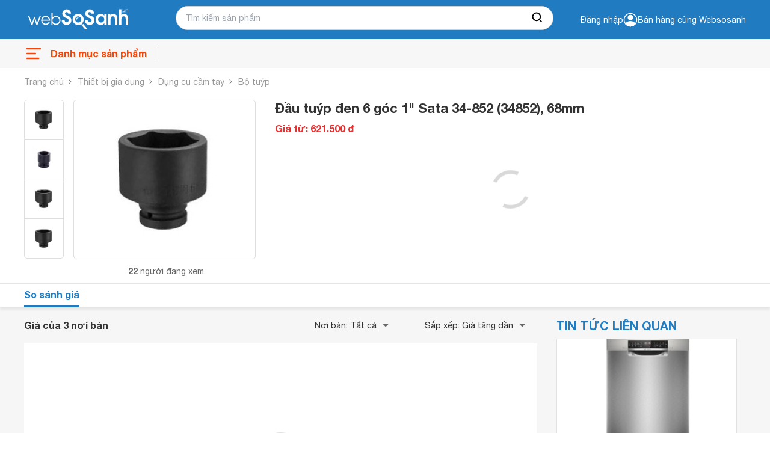

--- FILE ---
content_type: text/html; charset=utf-8
request_url: https://websosanh.vn/dau-tuyp-den-6-goc-1-sata-34-852-34852-68mm/146671240/so-sanh.htm
body_size: 37269
content:
<!DOCTYPE html><html lang="vi"><head><meta charset="utf-8"><meta name="viewport" content="width=device-width, initial-scale=1"><style>*,::before,::after{--tw-border-spacing-x:0;--tw-border-spacing-y:0;--tw-translate-x:0;--tw-translate-y:0;--tw-rotate:0;--tw-skew-x:0;--tw-skew-y:0;--tw-scale-x:1;--tw-scale-y:1;--tw-pan-x:;--tw-pan-y:;--tw-pinch-zoom:;--tw-scroll-snap-strictness:proximity;--tw-gradient-from-position:;--tw-gradient-via-position:;--tw-gradient-to-position:;--tw-ordinal:;--tw-slashed-zero:;--tw-numeric-figure:;--tw-numeric-spacing:;--tw-numeric-fraction:;--tw-ring-inset:;--tw-ring-offset-width:0;--tw-ring-offset-color:#fff;--tw-ring-color:rgb(59 130 246 / 0.5);--tw-ring-offset-shadow:0 0 #0000;--tw-ring-shadow:0 0 #0000;--tw-shadow:0 0 #0000;--tw-shadow-colored:0 0 #0000;--tw-blur:;--tw-brightness:;--tw-contrast:;--tw-grayscale:;--tw-hue-rotate:;--tw-invert:;--tw-saturate:;--tw-sepia:;--tw-drop-shadow:;--tw-backdrop-blur:;--tw-backdrop-brightness:;--tw-backdrop-contrast:;--tw-backdrop-grayscale:;--tw-backdrop-hue-rotate:;--tw-backdrop-invert:;--tw-backdrop-opacity:;--tw-backdrop-saturate:;--tw-backdrop-sepia:;--tw-contain-size:;--tw-contain-layout:;--tw-contain-paint:;--tw-contain-style:}::backdrop{--tw-border-spacing-x:0;--tw-border-spacing-y:0;--tw-translate-x:0;--tw-translate-y:0;--tw-rotate:0;--tw-skew-x:0;--tw-skew-y:0;--tw-scale-x:1;--tw-scale-y:1;--tw-pan-x:;--tw-pan-y:;--tw-pinch-zoom:;--tw-scroll-snap-strictness:proximity;--tw-gradient-from-position:;--tw-gradient-via-position:;--tw-gradient-to-position:;--tw-ordinal:;--tw-slashed-zero:;--tw-numeric-figure:;--tw-numeric-spacing:;--tw-numeric-fraction:;--tw-ring-inset:;--tw-ring-offset-width:0;--tw-ring-offset-color:#fff;--tw-ring-color:rgb(59 130 246 / 0.5);--tw-ring-offset-shadow:0 0 #0000;--tw-ring-shadow:0 0 #0000;--tw-shadow:0 0 #0000;--tw-shadow-colored:0 0 #0000;--tw-blur:;--tw-brightness:;--tw-contrast:;--tw-grayscale:;--tw-hue-rotate:;--tw-invert:;--tw-saturate:;--tw-sepia:;--tw-drop-shadow:;--tw-backdrop-blur:;--tw-backdrop-brightness:;--tw-backdrop-contrast:;--tw-backdrop-grayscale:;--tw-backdrop-hue-rotate:;--tw-backdrop-invert:;--tw-backdrop-opacity:;--tw-backdrop-saturate:;--tw-backdrop-sepia:;--tw-contain-size:;--tw-contain-layout:;--tw-contain-paint:;--tw-contain-style:}*,::before,::after{box-sizing:border-box;border-width:0;border-style:solid;border-color:#e5e7eb}::before,::after{--tw-content:''}html,:host{line-height:1.5;-webkit-text-size-adjust:100%;-moz-tab-size:4;-o-tab-size:4;tab-size:4;font-family:ui-sans-serif,system-ui,sans-serif,"Apple Color Emoji","Segoe UI Emoji","Segoe UI Symbol","Noto Color Emoji";font-feature-settings:normal;font-variation-settings:normal;-webkit-tap-highlight-color:transparent}body{margin:0;line-height:inherit}hr{height:0;color:inherit;border-top-width:1px}abbr:where([title]){-webkit-text-decoration:underline dotted;text-decoration:underline dotted}h1,h2,h3,h4,h5,h6{font-size:inherit;font-weight:inherit}a{color:inherit;text-decoration:inherit}b,strong{font-weight:bolder}code,kbd,samp,pre{font-family:ui-monospace,SFMono-Regular,Menlo,Monaco,Consolas,"Liberation Mono","Courier New",monospace;font-feature-settings:normal;font-variation-settings:normal;font-size:1em}small{font-size:80%}sub,sup{font-size:75%;line-height:0;position:relative;vertical-align:baseline}sub{bottom:-0.25em}sup{top:-0.5em}table{text-indent:0;border-color:inherit;border-collapse:collapse}button,input,optgroup,select,textarea{font-family:inherit;font-feature-settings:inherit;font-variation-settings:inherit;font-size:100%;font-weight:inherit;line-height:inherit;letter-spacing:inherit;color:inherit;margin:0;padding:0}button,select{text-transform:none}button,input:where([type='button']),input:where([type='reset']),input:where([type='submit']){-webkit-appearance:button;background-color:transparent;background-image:none}:-moz-focusring{outline:auto}:-moz-ui-invalid{box-shadow:none}progress{vertical-align:baseline}::-webkit-inner-spin-button,::-webkit-outer-spin-button{height:auto}[type='search']{-webkit-appearance:textfield;outline-offset:-2px}::-webkit-search-decoration{-webkit-appearance:none}::-webkit-file-upload-button{-webkit-appearance:button;font:inherit}summary{display:list-item}blockquote,dl,dd,h1,h2,h3,h4,h5,h6,hr,figure,p,pre{margin:0}fieldset{margin:0;padding:0}legend{padding:0}ol,ul,menu{list-style:none;margin:0;padding:0}dialog{padding:0}textarea{resize:vertical}input::-moz-placeholder,textarea::-moz-placeholder{opacity:1;color:#9ca3af}input::placeholder,textarea::placeholder{opacity:1;color:#9ca3af}button,[role="button"]{cursor:pointer}:disabled{cursor:default}img,svg,video,canvas,audio,iframe,embed,object{display:block;vertical-align:middle}img,video{max-width:100%;height:auto}[hidden]:where(:not([hidden="until-found"])){display:none}.\!container{width:100% !important;margin-right:auto !important;margin-left:auto !important;padding-right:8px !important;padding-left:8px !important}.container{width:100%;margin-right:auto;margin-left:auto;padding-right:8px;padding-left:8px}@media (min-width:640px){.\!container{max-width:640px !important}.container{max-width:640px}}@media (min-width:768px){.\!container{max-width:768px !important}.container{max-width:768px}}@media (min-width:1024px){.\!container{max-width:1024px !important}.container{max-width:1024px}}@media (min-width:1280px){.\!container{max-width:1280px !important}.container{max-width:1280px}}@media (min-width:1536px){.\!container{max-width:1536px !important}.container{max-width:1536px}}.invisible{visibility:hidden}.fixed{position:fixed}.absolute{position:absolute}.relative{position:relative}.sticky{position:sticky}.-bottom-full{bottom:-100%}.bottom-0{bottom:0}.bottom-\[12px\]{bottom:12px}.left-0{left:0}.right-0{right:0}.right-\[8px\]{right:8px}.top-0{top:0}.top-px{top:1px}.z-10{z-index:10}.z-20{z-index:20}.m-0{margin:0}.my-2{margin-top:0.5rem;margin-bottom:0.5rem}.-mt-2{margin-top:-0.5rem}.mb-0{margin-bottom:0}.mb-20{margin-bottom:5rem}.mb-3{margin-bottom:0.75rem}.ml-1{margin-left:0.25rem}.ml-2{margin-left:0.5rem}.ml-3{margin-left:0.75rem}.ml-4{margin-left:1rem}.ml-auto{margin-left:auto}.mr-0{margin-right:0}.mr-3{margin-right:0.75rem}.mr-4{margin-right:1rem}.mt-0{margin-top:0}.mt-1{margin-top:0.25rem}.mt-10{margin-top:2.5rem}.mt-12{margin-top:3rem}.mt-16{margin-top:4rem}.mt-2{margin-top:0.5rem}.mt-20{margin-top:5rem}.mt-32{margin-top:8rem}.mt-40{margin-top:10rem}.line-clamp-1{overflow:hidden;display:-webkit-box;-webkit-box-orient:vertical;-webkit-line-clamp:1}.line-clamp-2{overflow:hidden;display:-webkit-box;-webkit-box-orient:vertical;-webkit-line-clamp:2}.flex{display:flex}.table{display:table}.grid{display:grid}.hidden{display:none}.h-5{height:1.25rem}.h-6{height:1.5rem}.h-7{height:1.75rem}.h-\[120px\]{height:120px}.h-\[18px\]{height:18px}.h-\[28px\]{height:28px}.h-\[60px\]{height:60px}.h-\[70\%\]{height:70%}.h-auto{height:auto}.h-full{height:100%}.max-h-\[120px\]{max-height:120px}.max-h-\[95px\]{max-height:95px}.min-h-\[36px\]{min-height:36px}.w-12{width:3rem}.w-6{width:1.5rem}.w-\[100px\]{width:100px}.w-\[120px\]{width:120px}.w-\[298px\]{width:298px}.w-\[340px\]{width:340px}.w-\[40px\]{width:40px}.w-\[60px\]{width:60px}.w-\[65px\]{width:65px}.w-\[75px\]{width:75px}.w-\[84px\]{width:84px}.w-auto{width:auto}.w-full{width:100%}.max-w-\[80px\]{max-width:80px}.grow{flex-grow:1}.table-fixed{table-layout:fixed}.transform{transform:translate(var(--tw-translate-x),var(--tw-translate-y)) rotate(var(--tw-rotate)) skewX(var(--tw-skew-x)) skewY(var(--tw-skew-y)) scaleX(var(--tw-scale-x)) scaleY(var(--tw-scale-y))}.flex-col{flex-direction:column}.items-center{align-items:center}.items-baseline{align-items:baseline}.justify-end{justify-content:flex-end}.justify-center{justify-content:center}.justify-between{justify-content:space-between}.gap-1{gap:0.25rem}.gap-1\.5{gap:0.375rem}.gap-2{gap:0.5rem}.gap-3{gap:0.75rem}.gap-4{gap:1rem}.gap-6{gap:1.5rem}.overflow-hidden{overflow:hidden}.overflow-x-auto{overflow-x:auto}.text-ellipsis{text-overflow:ellipsis}.rounded{border-radius:0.25rem}.rounded-2xl{border-radius:1rem}.rounded-\[10px\]{border-radius:10px}.rounded-sm{border-radius:0.125rem}.rounded-t-md{border-top-left-radius:0.375rem;border-top-right-radius:0.375rem}.border{border-width:1px}.border-b{border-bottom-width:1px}.border-l-0{border-left-width:0}.border-t{border-top-width:1px}.border-t-0{border-top-width:0}.border-cddd{--tw-border-opacity:1;border-color:rgb(221 221 221 / var(--tw-border-opacity,1))}.bg-\[\#FF4200\]{--tw-bg-opacity:1;background-color:rgb(255 66 0 / var(--tw-bg-opacity,1))}.bg-black{--tw-bg-opacity:1;background-color:rgb(51 51 51 / var(--tw-bg-opacity,1))}.bg-cfdebeb{--tw-bg-opacity:1;background-color:rgb(253 235 235 / var(--tw-bg-opacity,1))}.bg-green{background-color:#4CAF4F;}.bg-primary{--tw-bg-opacity:1;background-color:rgb(31 123 193 / var(--tw-bg-opacity,1))}.bg-slate-900{--tw-bg-opacity:1;background-color:rgb(15 23 42 / var(--tw-bg-opacity,1))}.bg-verify{--tw-bg-opacity:1;background-color:rgb(241 141 50 / var(--tw-bg-opacity,1))}.bg-white{--tw-bg-opacity:1;background-color:rgb(255 255 255 / var(--tw-bg-opacity,1))}.p-0{padding:0}.p-1{padding:0.25rem}.p-3{padding:0.75rem}.px-2{padding-left:0.5rem;padding-right:0.5rem}.px-4{padding-left:1rem;padding-right:1rem}.py-2{padding-top:0.5rem;padding-bottom:0.5rem}.py-3{padding-top:0.75rem;padding-bottom:0.75rem}.py-4{padding-top:1rem;padding-bottom:1rem}.pb-0{padding-bottom:0}.pb-3{padding-bottom:0.75rem}.pl-2{padding-left:0.5rem}.pl-3{padding-left:0.75rem}.pl-4{padding-left:1rem}.pr-0{padding-right:0}.pr-3{padding-right:0.75rem}.pt-0{padding-top:0}.pt-1{padding-top:0.25rem}.pt-2{padding-top:0.5rem}.text-left{text-align:left}.text-center{text-align:center}.text-right{text-align:right}.align-middle{vertical-align:middle}.text-\[12px\]{font-size:12px}.text-\[14px\]{font-size:14px}.text-f15px{font-size:15px;line-height:18px}.text-sm{font-size:0.875rem;line-height:1.25rem}.text-xs{font-size:0.75rem;line-height:1rem}.font-bold{font-weight:700}.leading-4\.5{line-height:1.125rem}.text-black{--tw-text-opacity:1;color:rgb(51 51 51 / var(--tw-text-opacity,1))}.text-c666{--tw-text-opacity:1;color:rgb(102 102 102 / var(--tw-text-opacity,1))}.text-danger{--tw-text-opacity:1;color:rgb(234 47 47 / var(--tw-text-opacity,1))}.text-orange{--tw-text-opacity:1;color:rgb(255 66 0 / var(--tw-text-opacity,1))}.text-primary{--tw-text-opacity:1;color:rgb(31 123 193 / var(--tw-text-opacity,1))}.text-white{--tw-text-opacity:1;color:rgb(255 255 255 / var(--tw-text-opacity,1))}.no-underline{text-decoration-line:none}.opacity-50{opacity:0.5}.filter{filter:var(--tw-blur) var(--tw-brightness) var(--tw-contrast) var(--tw-grayscale) var(--tw-hue-rotate) var(--tw-invert) var(--tw-saturate) var(--tw-sepia) var(--tw-drop-shadow)}.transition-all{transition-property:all;transition-timing-function:cubic-bezier(0.4,0,0.2,1);transition-duration:150ms}.duration-300{transition-duration:300ms}.duration-500{transition-duration:500ms}*,::after,::before{box-sizing:border-box}@media(prefers-reduced-motion:no-preference){:root{scroll-behavior:smooth}}html{scroll-behavior:smooth}body{margin:0;font-family:system-ui,-apple-system,"Segoe UI",Roboto,"Helvetica Neue",Arial,"Noto Sans","Liberation Sans",sans-serif,"Apple Color Emoji","Segoe UI Emoji","Segoe UI Symbol","Noto Color Emoji";font-size:1rem;font-weight:400;line-height:1.5;color:#212529;background-color:#fff;-webkit-text-size-adjust:100%;-webkit-tap-highlight-color:rgba(0,0,0,0)}[tabindex="-1"]:focus:not(:focus-visible){outline:0 !important}hr{margin:1rem 0;color:inherit;background-color:currentColor;border:0;opacity:.25}hr:not([size]){height:1px}h1,h2,h3,h4,h5,h6{margin-top:0;margin-bottom:.5rem;font-weight:500;line-height:1.2}h1{font-size:calc(1.375rem + 1.5vw)}@media(min-width:1200px){h1{font-size:2.5rem}}h2{font-size:calc(1.325rem + .9vw)}@media(min-width:1200px){h2{font-size:2rem}}h3{font-size:calc(1.3rem + .6vw)}@media(min-width:1200px){h3{font-size:1.75rem}}h4{font-size:calc(1.275rem + .3vw)}@media(min-width:1200px){h4{font-size:1.5rem}}h5{font-size:1.25rem}h6{font-size:1rem}p{margin-top:0;margin-bottom:1rem}abbr[data-bs-original-title],abbr[title]{text-decoration:underline;-webkit-text-decoration:underline dotted;text-decoration:underline dotted;cursor:help;-webkit-text-decoration-skip-ink:none;text-decoration-skip-ink:none}address{margin-bottom:1rem;font-style:normal;line-height:inherit}ol,ul{padding-left:2rem}dl,ol,ul{margin-top:0;margin-bottom:1rem}ol ol,ol ul,ul ol,ul ul{margin-bottom:0}dt{font-weight:700}dd{margin-bottom:.5rem;margin-left:0}blockquote{margin:0 0 1rem}b,strong{font-weight:700}small{font-size:.875em}mark{padding:.2em;background-color:#fcf8e3}sub,sup{position:relative;font-size:.75em;line-height:0;vertical-align:baseline}sub{bottom:-0.25em}sup{top:-0.5em}a{color:#0d6efd;text-decoration:underline}a:not([href]):not([class]),a:not([href]):not([class]):hover{color:inherit;text-decoration:none}code,kbd,pre,samp{font-family:SFMono-Regular,Menlo,Monaco,Consolas,"Liberation Mono","Courier New",monospace;font-size:1em;direction:ltr;unicode-bidi:bidi-override}pre{display:block;margin-top:0;margin-bottom:1rem;overflow:auto;font-size:.875em}pre code{font-size:inherit;color:inherit;word-break:normal}code{font-size:.875em;color:#d63384;word-wrap:break-word}a>code{color:inherit}kbd{padding:.2rem .4rem;font-size:.875em;color:#fff;background-color:#212529;border-radius:.2rem}kbd kbd{padding:0;font-size:1em;font-weight:700}figure{margin:0 0 1rem}img,svg{vertical-align:middle}table{caption-side:bottom;border-collapse:collapse}caption{padding-top:.5rem;padding-bottom:.5rem;color:#6c757d;text-align:left}th{text-align:inherit;text-align:-webkit-match-parent}tbody,td,tfoot,th,thead,tr{border-color:inherit;border-style:solid;border-width:0}label{display:inline-block}button{border-radius:0}button:focus{outline:dotted 1px;outline:-webkit-focus-ring-color auto 5px}button,input,optgroup,select,textarea{margin:0;font-family:inherit;font-size:inherit;line-height:inherit}button,select{text-transform:none}[role=button]{cursor:pointer}select{word-wrap:normal}[list]::-webkit-calendar-picker-indicator{display:none}[type=button],[type=reset],[type=submit],button{-webkit-appearance:button}[type=button]:not(:disabled),[type=reset]:not(:disabled),[type=submit]:not(:disabled),button:not(:disabled){cursor:pointer}::-moz-focus-inner{padding:0;border-style:none}textarea{resize:vertical}fieldset{min-width:0;padding:0;margin:0;border:0}legend{float:left;width:100%;padding:0;margin-bottom:.5rem;font-size:calc(1.275rem + .3vw);line-height:inherit}@media(min-width:1200px){legend{font-size:1.5rem}}legend+*{clear:left}::-webkit-datetime-edit-day-field,::-webkit-datetime-edit-fields-wrapper,::-webkit-datetime-edit-hour-field,::-webkit-datetime-edit-minute,::-webkit-datetime-edit-month-field,::-webkit-datetime-edit-text,::-webkit-datetime-edit-year-field{padding:0}::-webkit-inner-spin-button{height:auto}[type=search]{outline-offset:-2px;-webkit-appearance:textfield}::-webkit-search-decoration{-webkit-appearance:none}::-webkit-color-swatch-wrapper{padding:0}::file-selector-button{font:inherit}::-webkit-file-upload-button{font:inherit;-webkit-appearance:button}output{display:inline-block}iframe{border:0}summary{display:list-item;cursor:pointer}progress{vertical-align:baseline}[hidden]{display:none !important}@font-face{font-family:"Roboto";src:url(https://asset.websosanh.vn/dist/67168c66abc3f57c79f4.eot);src:url(https://asset.websosanh.vn/dist/67168c66abc3f57c79f4.eot?#iefix) format("embedded-opentype"),url(https://asset.websosanh.vn/dist/9d43b86421e004e704b9.woff2) format("woff2"),url(https://asset.websosanh.vn/dist/0944be1093c62cedb919.woff) format("woff");font-weight:400;font-style:normal;font-display:swap}@font-face{font-family:"Roboto";src:url(https://asset.websosanh.vn/dist/99206ca9cabf117494bc.eot);src:url(https://asset.websosanh.vn/dist/99206ca9cabf117494bc.eot?#iefix) format("embedded-opentype"),url(https://asset.websosanh.vn/dist/89909ce653d7b6c0f12b.woff2) format("woff2"),url(https://asset.websosanh.vn/dist/59bbaf592c62cb87ecc6.woff) format("woff");font-weight:400;font-style:italic;font-display:swap}@font-face{font-family:"Roboto";src:url(https://asset.websosanh.vn/dist/8d9d887fa93be6c4eda9.eot);src:url(https://asset.websosanh.vn/dist/8d9d887fa93be6c4eda9.eot?#iefix) format("embedded-opentype"),url(https://asset.websosanh.vn/dist/b21da07c934a28b2fef3.woff2) format("woff2"),url(https://asset.websosanh.vn/dist/9fa4a8113c081e9b3138.woff) format("woff");font-weight:700;font-style:normal;font-display:swap}@font-face{font-family:"Roboto";src:url(https://asset.websosanh.vn/dist/ba53f6d66c92387cba15.eot);src:url(https://asset.websosanh.vn/dist/ba53f6d66c92387cba15.eot?#iefix) format("embedded-opentype"),url(https://asset.websosanh.vn/dist/0a203fd6e3bba185629d.woff2) format("woff2"),url(https://asset.websosanh.vn/dist/24d270c04a21572bbba5.woff) format("woff");font-weight:700;font-style:italic;font-display:swap}@font-face{font-family:"Helvetica";src:url(https://asset.websosanh.vn/dist/721fc7aa8cc08a27b890.ttf) format("truetype");font-weight:300;font-style:normal;font-display:swap}@font-face{font-family:"Helvetica";src:url(https://asset.websosanh.vn/dist/e1d6112f8c98f3bd8170.ttf) format("truetype");font-weight:700;font-style:normal;font-display:swap}@font-face{font-family:"Helvetica";src:url(https://asset.websosanh.vn/dist/01b2d2416d9bf97f1e1b.ttf) format("truetype");font-weight:300;font-style:italic;font-display:swap}@font-face{font-family:"Helvetica";src:url(https://asset.websosanh.vn/dist/b5fcf42b51f1cbb7fe80.ttf) format("truetype");font-weight:700;font-style:italic;font-display:swap}.back-version{position:fixed;bottom:0;right:20px;z-index:12;background:#207bc1;color:#fff;padding:4px 16px;border-radius:6px 6px 0 0;font-size:14px;border:none}.header-container{background:#207bc1;position:sticky;width:100%;top:0;left:0;z-index:13}.header-wrap{display:flex;padding:2px 0;height:65px}.header-wrap .logo{line-height:0;margin:0;width:100%;max-width:252px;display:flex;align-items:center}.header-wrap .logo a{display:inline-block}.header-wrap .logo img{height:62px}.header-wrap .header-search{position:relative;width:100%;max-width:628px;padding:10px 0 0 0}.header-wrap .header-search .header-search-box{padding:0 0 0 15px;font-size:14px;line-height:1.5;color:#333;width:628px;height:40px;display:block;background:#fff none;border-radius:25px;border:1px solid #cfcfcf}.header-wrap .header-search .search-btn{position:absolute;right:1px;top:11px;width:50px;height:38px;border:none;border-radius:0 25px 25px 0;background:#fff}.header-wrap .header-action{width:100%;color:#fff;font-size:14px;grid-template-rows:24px 24px;justify-content:flex-end;align-items:center;display:flex;-moz-column-gap:20px;column-gap:20px;cursor:pointer}.header-wrap .header-action-login{display:flex;justify-content:end;align-items:center}.header-wrap .header-action-login .header-account{position:relative;display:flex;align-items:center;gap:6px}.header-wrap .header-action-login .header-account::after{content:"";display:block;color:#fff;font-size:12px;position:absolute;width:60px;left:-16px}.hot-search-wrap{display:flex;justify-content:center;align-items:center;padding:0 0 5px 0}.hot-search-wrap .hot-search-key{display:flex;color:#fff;margin:0;font-size:12px;width:628px;-moz-column-gap:18px;column-gap:18px;z-index:-2}.header-merchant a{color:#fff}.icon{width:20px;height:20px}.ico-notify{background-image:url(https://asset.websosanh.vn/dist/59af7995cf953f21a200.svg);background-repeat:no-repeat;background-color:#207bc1;display:block}.ico-search-btn{background:url(https://asset.websosanh.vn/dist/5d51acfe1e8fff6aef80.svg);background-repeat:no-repeat;display:block;margin:0 auto}.search-panel{display:flex;flex-direction:column;background:#fff;width:100%;position:absolute;padding:26px 15px 4px;top:28px;z-index:-1;row-gap:6px;font-size:14px;visibility:hidden;opacity:0;transition:top .15s,visibility .15s,opacity .15s;box-shadow:4px 4px 4px rgba(0,0,0,.15),-4px 4px 4px rgba(0,0,0,.15);border-radius:0 0 20px 20px}.search-panel.active{visibility:visible;opacity:1}.search-panel .search-box-list{margin:10px 0;display:grid;grid-template-columns:repeat(2,50%);row-gap:4px;-moz-column-gap:10px;column-gap:10px}.search-panel .search-box-item a{color:#333}.search-panel .search-box-item a:hover{color:#1f7bc1}.search-history-box{row-gap:8px;display:flex;flex-direction:column;padding:10px 0}.search-history-box-item{display:flex;-moz-column-gap:9px;column-gap:9px;cursor:pointer;align-items:center}.search-history-box-item:hover{color:#1f7bc1}.search-box-title{font-weight:700}.search-auto-complete{display:flex}.search-auto-complete a{color:#333;display:flex;font-size:14px;width:100%;padding:4px 6px}.search-auto-complete-cate{color:#28a2b2}.search-auto-complete .compare-suggest{display:grid}.search-auto-complete .suggest-name{display:flex;justify-content:space-between}.search-auto-complete.border{border-top:1px solid #d9d9d9;padding:6px 0 0}.search-auto-complete:hover{background:#f0f8ff}.footer-container{width:100%;height:100%;padding:20px 0 0;background:#f2f3f8;border:1px solid #d6d6d6}.footer-wrap{display:grid;grid-template-columns:repeat(4,auto);grid-column-gap:80px}.footer-wrap-section .logo{position:relative;width:213px;height:80px}.footer-wrap-section .logo a{width:100%;height:100%;position:absolute;top:0;left:-8px}.footer-wrap-section .footer-certificate{display:flex;align-items:center;-moz-column-gap:20px;column-gap:20px}.footer-wrap-copyright{display:flex;justify-content:center;align-items:center;height:32px;margin-top:6px;font-size:13px;border-top:1px solid #d3d3d3}.footer-info{display:flex;justify-content:space-between}.footer-info-company{max-width:360px;display:flex;flex-direction:column;row-gap:10px}.footer-info-company h3{font-size:18px;font-weight:700;margin:0}.footer-info-company p{font-size:14px;margin:0}.footer-info-company p a{color:#333}.footer-info-company p.company-hotline{margin:40px 0 0 0}.navigation-container{background:#f7f7f7;position:sticky;width:100%;top:65px;left:0;z-index:11;height:48px}.navigation-wrap{height:100%;max-height:48px;display:flex;justify-content:space-between}.close-menu{line-height:48px;color:#a0a0a0;font-size:16px;display:flex}.close-menu::after{content:"";display:block;width:30px;height:48px;background:rgba(0,0,0,0) url(https://asset.websosanh.vn/dist/b66de5a8279414a6df05.svg) no-repeat center}.menu-wrap{line-height:48px;position:relative;width:220px}.menu-wrap .menu-title{width:100%;height:100%;overflow:hidden;display:flex;position:relative;font-size:16px;color:#ff4200;font-weight:700}.menu-wrap .menu-title::before{content:"";width:32px;background:rgba(0,0,0,0) url(https://asset.websosanh.vn/dist/e69acea0bf92c1a517e0.svg) no-repeat center/32px;margin-right:12px}.menu-wrap .menu-title::after{content:"";width:35px;border-right:1px solid #ff4200;height:22px;position:absolute;right:0;top:13px}.list-category{overflow:visible;position:absolute;top:40px;left:0;background:#fff none;width:100vw;max-width:1200px;grid-template-columns:repeat(10,10%);margin:0;padding:0;list-style:none;display:none}.list-category-relative{position:relative;min-height:264px;top:0;display:grid;background:#f7f7f7;border:1px solid #ddd;border-radius:8px}.list-category li{text-align:center;align-items:center;position:relative;display:flex;justify-content:center}.list-category li h2{font-size:14px;font-weight:400;margin:0}.list-category li a{color:#333;padding:10px;width:100%;height:100%;display:grid;grid-template-rows:68px 34px;align-items:baseline}.list-category li a::before{content:"";width:46px;height:46px;display:block;margin:0 auto}.list-category li a:hover{color:#ff4200}.menu-wrap:hover.list-category{display:grid}.menu-wrap:hover.list-category-menu{visibility:visible;opacity:1}.deal-link{display:flex;align-items:center;justify-content:end;grid-column-gap:27px;line-height:48px;max-width:980px;overflow:hidden;width:100%;margin:0}.deal-link a{color:#333;font-weight:400;font-size:14px;width:100%;height:100%}.deal-link a:hover{color:#ff4200}.deal-link .swiper-slide{width:auto}.deal-link-item{display:flex;width:auto;height:100%;white-space:nowrap}.deal-link-item .has-children{display:flex;align-items:center}.deal-link-item .has-children:after{content:"";width:11px;height:8px;display:block;background:#333 none;position:relative;-webkit-mask:url(https://asset.websosanh.vn/dist/4a6880e6281655ef5ee0.svg) no-repeat;mask:url(https://asset.websosanh.vn/dist/4a6880e6281655ef5ee0.svg) no-repeat;margin:0 0 0 5px}.deal-link-item:hover .sub-menu-cate{visibility:visible;opacity:1;transform:translateY(0)}.deal-link-item:hover .has-children:after{background:#ff4200}.sub-menu-cate{z-index:11;width:200px;position:absolute;background:#fff;top:42px;box-shadow:-4px 0 4px rgba(0,0,0,.1),4px 4px 4px rgba(0,0,0,.1);transition:all .15s;visibility:hidden;opacity:0;transform:translateY(15px)}.sub-menu-cate li{padding:0 10px;border-bottom:1px solid #e2e2e2;height:40px;align-items:center;display:flex;width:100%}.sub-menu-cate li:hover{background:#1f7bc1}.sub-menu-cate li:hover a{color:#fff}.dien-thoai-may-tinh-bang::before{background:transparent url(https://asset.websosanh.vn/dist/23a87860d12ab078ca3f.png) no-repeat center/46px 46px}.thoi-trang-my-pham::before{background:transparent url(https://asset.websosanh.vn/dist/a15b20067d1373bb8f78.png) no-repeat center/46px 46px}.cham-soc-thu-cung::before{background:transparent url(https://asset.websosanh.vn/dist/3aa245251f87e4d90021.png) no-repeat center/46px 46px}.cong-nghiep-xay-dung::before{background:transparent url(https://asset.websosanh.vn/dist/439a23dd1e1d0c992a09.png) no-repeat center/46px 46px}.dien-lanh::before{background:transparent url(https://asset.websosanh.vn/dist/c1508d13ff892e81d462.png) no-repeat center/46px 46px}.thiet-bi-gia-dung::before{background:transparent url(https://asset.websosanh.vn/dist/bada982962c47816748c.png) no-repeat center/46px 46px}.do-the-thao::before{background:transparent url(https://asset.websosanh.vn/dist/eebf25cb1163055453d7.png) no-repeat center/46px 46px}.may-anh-may-quay-phim::before{background:transparent url(https://asset.websosanh.vn/dist/e3a81fc00d48418975c1.png) no-repeat center/46px 46px}.may-nong-nghiep::before{background:transparent url(https://asset.websosanh.vn/dist/643ae96f10bd203cb7fb.png) no-repeat center/46px 46px}.me-va-be::before{background:transparent url(https://asset.websosanh.vn/dist/e76dfcf56d69890d66bf.png) no-repeat center/46px 46px}.nhac-cu::before{background:transparent url(https://asset.websosanh.vn/dist/6616daf743f2e8405025.png) no-repeat center/46px 46px}.noi-that::before{background:transparent url(https://asset.websosanh.vn/dist/1dffd9d0feb9ef11b3e8.png) no-repeat center/46px 46px}.o-to-xe-may-xe-dap::before{background:transparent url(https://asset.websosanh.vn/dist/43835a78049d6b0e3d18.png) no-repeat center/46px 46px}.sach::before{background:transparent url(https://asset.websosanh.vn/dist/c6e68bf9a9efc59b73fb.png) no-repeat center/46px 46px}.thiet-bi-sieu-thi::before{background:transparent url(https://asset.websosanh.vn/dist/678917db77b2abe97cd6.png) no-repeat center/46px 46px}.thiet-bi-van-phong::before{background:transparent url(https://asset.websosanh.vn/dist/6541d7f11fb1ce43b956.png) no-repeat center/46px 46px}.thiet-bi-y-te-suc-khoe::before{background:transparent url(https://asset.websosanh.vn/dist/55ec0e29ca613e650738.png) no-repeat center/46px 46px}.thoi-trang-my-pham::before{background:transparent url(https://asset.websosanh.vn/dist/a15b20067d1373bb8f78.png) no-repeat center/46px 46px}.thuc-pham-do-uong::before{background:transparent url(https://asset.websosanh.vn/dist/c7128ad7bab52fb2d66f.png) no-repeat center/46px 46px}.tin-hoc::before{background:transparent url(https://asset.websosanh.vn/dist/49f0b34bf25477cc5b26.png) no-repeat center/46px 46px}.tivi-am-thanh::before{background:transparent url(https://asset.websosanh.vn/dist/1038e822a4419fb4c79b.png) no-repeat center/46px 46px}.do-dung-hoc-sinh::before{background:transparent url(https://asset.websosanh.vn/dist/c6e68bf9a9efc59b73fb.png) no-repeat center/46px 46px}.vat-tu-thiet-bi-khoa-hoc::before{background:transparent url(https://asset.websosanh.vn/dist/25e3c1460b7f372d0250.png) no-repeat center/24px 24px}.dich-vu::before{background:transparent url(https://asset.websosanh.vn/dist/a35e01fc5cc279a45844.png) no-repeat center/24px 24px}.qua-tang::before{background:transparent url(https://asset.websosanh.vn/dist/b2f7dab1b8745e3d461a.png) no-repeat center/24px 24px}.auth-wrap{position:fixed;top:164px;right:0;width:100vw;color:#4d4d4d;z-index:100;display:flex;align-items:center;justify-content:center;visibility:hidden;opacity:0}.auth-wrap.active{visibility:visible;opacity:1}.auth-overlay{position:fixed;top:0;left:0;bottom:0;width:100%;height:100%;background:rgba(0,0,0,.6) none;z-index:10}.auth-container{padding:40px 30px;background:#fff none;width:100%;max-width:460px;position:relative;border-radius:3px;overflow-y:auto;max-height:100vh;z-index:11}.auth-title{font-weight:700;font-size:30px;line-height:35px;color:#1a202c}.auth-desc{margin:20px 0;font-weight:500;font-size:16px;line-height:110%;color:#2d3748}.auth-social form{margin:16px 0 0;display:flex;flex-wrap:wrap;justify-content:center}.auth-social button{flex:0 0 auto;max-width:100%;width:calc(50% - 10px);border:0;background:#fff;border:1px solid #bdbdbd;border-radius:5px;display:flex;align-items:center;justify-content:space-around;height:45px;padding:0 38px 0 0;font-weight:500;font-size:14px;line-height:16px;color:#161616}.auth-social button::before{content:"";position:relative;display:block;width:24px;height:24px;background:rgba(0,0,0,0) none no-repeat center/100% 100%;margin:0 5px 0 0}.auth-social button.facebook::before{background-image:url(https://asset.websosanh.vn/dist/53388de6ed64a5f991d2.svg)}.auth-social button.google::before{background-image:url(https://asset.websosanh.vn/dist/39f135d1b718c70002b9.svg)}.survey-container{padding:40px 30px;width:100%;max-width:460px;position:relative;border-radius:3px;overflow-y:auto;max-height:100vh;z-index:11}.survey-container .close-popup{background:none;border:none;position:absolute;top:90px;right:60px}.sub-menu-top{position:absolute;top:29px;right:-197px;transform:translateX(-50%);z-index:1000;padding:12px;box-shadow:0 4px 4px rgba(0,0,0,.15);border:1px solid #bdbdbd;border-radius:4px;background:#fff none;margin:0 0 0 -41px;width:200px;visibility:hidden;opacity:0}.sub-menu-top.active{visibility:visible;opacity:1}.sub-menu-top li{font-size:14px;line-height:15px;color:#333;display:flex;align-items:center;font-weight:400;-moz-column-gap:12px;column-gap:12px}.sub-menu-top li a{color:#333}.sub-menu-top li:first-child{margin:0}.header-signin{display:flex;align-items:center;-moz-column-gap:4px;column-gap:4px}.btn-logOut{border:none;background:#fff;margin-top:10px;margin-left:-4px;color:#333;font-size:13px;cursor:pointer}*,::after,::before{box-sizing:border-box}@media(prefers-reduced-motion:reduce){html{scroll-behavior:smooth}}html{scroll-behavior:smooth}body{width:100%;margin:0;padding:0;font-family:"Helvetica",sans-serif;font-weight:300;font-size:16px;line-height:20px;overflow-x:hidden;color:#333}body.no-scroll{position:fixed;overflow-y:scroll}@media only screen and (max-width:1199px){body{overflow:visible}}input:focus,textarea:focus,select:focus,button:focus{outline:none}.grid-container{display:grid;grid-template-areas:"left middle middle middle right right";gap:10px}.container{margin:0 auto;width:1200px;padding:0 !important}.main{padding:0 0 20px 0}.bg-wrap{position:relative;z-index:0}.bg-wrap::before{content:"";position:absolute;top:0;left:50%;transform:translateX(-50%);width:100vw;height:100%;display:block;z-index:-1}ul{list-style-type:none;padding:0}a{text-decoration:none}.pointer-cursor{cursor:pointer}.m-0{margin:0}.mt-0{margin-top:0}.mt-10{margin-top:10px}.mt-12{margin-top:12px}.mt-20{margin-top:20px}.mt-32{margin-top:32px}.mt-40{margin-top:40px}.mb-10{margin-bottom:10px}.mb-12{margin-bottom:12px}.mb-20{margin-bottom:20px}.pt-10{padding-top:10px}.pt-20{padding-top:20px}.pb-10{padding-bottom:10px}.pb-20{padding-bottom:20px}.row-1{grid-row:1}.row-2{grid-row:2}.row-3{grid-row:3}.row-4{grid-row:4}.row-1-3{grid-row:1/3}.column-1{grid-column:1}.column-2{grid-column:2}.column-3{grid-column:3}.column-4{grid-column:4}.column-1-3{grid-column:1/3}.bd-top{border-top:1px solid #e1e1e1}.bd-bot{border-bottom:1px solid #e1e1e1}.section-title{font-weight:700;font-size:22px;line-height:28px;color:#333;margin-bottom:0}.section-title-article{margin:0;font-size:24px;line-height:28px;font-weight:700;color:#207bc1;text-transform:uppercase}.section-title-article a{color:#207bc1}.section-title.background{background:#f6f6f6;padding:12px 0}.section-title-20{font-size:20px}.section-title-20.blue{color:#207bc1;font-weight:700;margin:12px 0}.section-title-16{font-size:16px}.line{border-bottom:1px solid #d1d1d1;padding:0 0 20px 0}.xds-container{display:flex;justify-content:center;background:#f1f5f9;border-radius:4px;padding:2px 0;margin-bottom:8px;gap:20px;align-items:center}.xds-container-double{display:flex;justify-content:space-between}.xds-container.xds-grid{grid-column:1/4}.xds-container.sticky{position:sticky;top:120px}.xds-container.mh-95{height:95px;overflow:hidden}.xds-container.mh-255{min-height:255px}.xds-container.background{margin:0}.page-title{font-size:22px;margin:0 4px}.see-more{margin:auto;text-align:center;line-height:36px}.see-more button{background:#f7f7f7;border-radius:24px;color:#333;width:240px;height:40px;border:none;font-size:16px;font-weight:400;align-items:center;display:flex;justify-content:center;margin:0}.text-center{text-align:center}.d-flex{display:flex}.flex-end{justify-content:end}img{width:auto;height:auto;max-width:100%}.d-none{display:none}.none-sticky{position:relative;top:0}.sticky{position:sticky;top:120px}.overflow-hidden{overflow:hidden}.body-overlay{position:fixed;top:0;left:0;bottom:0;width:100%;height:100%;background:rgba(0,0,0,.6) none;z-index:-1;visibility:hidden;opacity:0;transition:all .3s}.body-overlay.active{opacity:1;visibility:visible}.ads-right-side{width:300px;min-width:300px}.ads-banner{position:relative;background:#f1f5f9;padding:2px;border-radius:4px}.ads-banner a{position:absolute}.ads-banner-300{min-height:300px;background:#f1f5f9;padding:2px;border-radius:4px}.ads-banner-250{min-height:250px;background:#f1f5f9;padding:2px;border-radius:4px}.dta-sticky{position:sticky !important;bottom:0 !important;background:#f1f5f9}.after\:absolute::after{content:var(--tw-content);position:absolute}.after\:left-0::after{content:var(--tw-content);left:0}.after\:top-0::after{content:var(--tw-content);top:0}.after\:h-full::after{content:var(--tw-content);height:100%}.after\:w-full::after{content:var(--tw-content);width:100%}.after\:w-screen::after{content:var(--tw-content);width:100vw}</style><title>Đầu tuýp đen 6 góc 1' Sata 34-852 (34852), 68mm nơi bán chính hãng giá rẻ nhất</title><meta name="keywords" content="Đầu tuýp đen 6 góc 1' Sata 34-852 (34852),68mm"><meta name="description" content="Mua ngay Đầu tuýp đen 6 góc 1' Sata 34-852 (34852), 68mm. So sánh giá từ 3 cửa hàng uy tín nhất 2026 "><meta name="robots" content="index,follow,all,max-image-preview:large"><meta property="og:description" content=" "><meta property="og:image" content="http://img.websosanh.vn:80/v2/users/root_product/images/dau-tuyp-den-6-goc-1-sata-34-8/vy31sbkun9sbq.jpg"><meta property="og:image:secure_url" content="https://img.websosanh.vn:443/v2/users/root_product/images/dau-tuyp-den-6-goc-1-sata-34-8/vy31sbkun9sbq.jpg"><meta property="og:image:type" content="image/jpeg"><meta property="og:image:width" content="1280"><meta property="og:image:height" content="800"><meta property="og:url" content="https://websosanh.vn/"><meta property="og:title" content="Đầu tuýp đen 6 góc 1' Sata 34-852 (34852), 68mm. Giá từ 621.500 ₫ - 3 nơi bán."><meta property="og:type" content="product"><meta property="og:site_name" content="Websosanh.vn - So sánh mua rẻ"><meta property="fb:app_id" content="553086378140940"><meta property="fb:admins" content="100005494571611"><meta name="google-site-verification" content="FjWCYAQhb7Dh4AAWVsYXx8eu16u3ZhlAKz94MDkhze4"><link href="https://websosanh.vn/dau-tuyp-den-6-goc-1-sata-34-852-34852-68mm/146671240/so-sanh.htm" rel="canonical"><script async src="https://www.googletagmanager.com/gtag/js?id=G-4FQQZJK68R"></script><script>window.dataLayer=window.dataLayer||[];function gtag(){dataLayer.push(arguments);}
gtag('js',new Date());gtag('config','G-4FQQZJK68R');</script><style>.breadcrumbs{display:flex;align-items:center;margin:12px 0}.breadcrumbs li:not(:last-of-type){margin:0 2px 0 0;position:relative;display:flex}.breadcrumbs li:not(:last-of-type)::after{content:"";display:block;width:5px;height:8px;background:#555 none;-webkit-mask:url(https://asset.websosanh.vn/dist/34bee0af7dff1f57aa52.svg) no-repeat center/5px 8px;mask:url(https://asset.websosanh.vn/dist/34bee0af7dff1f57aa52.svg) no-repeat center/5px 8px;position:relative;margin:0 8px;bottom:-6px}.breadcrumbs a{color:#999;font-size:14px}.product-short-info{border-bottom:1px solid #e2e2e2;display:grid;justify-content:space-between;position:relative}.product-short-info:last-of-type{border:none}.product-short-info .compare-ads-badge{width:65px;height:15px;position:absolute;right:-1px;top:-1px;border-radius:0 0 0 20px;text-align:center;color:#fff;font-size:14px;border-left:10px solid rgba(0,0,0,0);border-top:16px solid #3cb312;line-height:14px}.product-short-info .compare-ads-badge:before{content:"Đề xuất";color:#fff;position:absolute;top:-16px;left:4px;font-weight:700;font-size:12px}.product-info{display:grid;font-weight:500;position:relative;width:640px;grid-template-columns:410px 120px 108px;padding:12px 0;grid-column:3;grid-row:1;align-items:center}.product-info-image{width:100px;height:85px;padding:12px 0;text-align:center;overflow:hidden;grid-column:1;grid-row:1;display:flex;flex-direction:column;row-gap:8px}.product-info-image img{max-height:36px;-o-object-fit:cover;object-fit:cover}.product-info-merchant{line-height:16px;font-size:14px;color:#9c9c9c;white-space:nowrap;overflow:hidden;text-overflow:ellipsis}.product-info h3{font-size:16px;margin:0}.product-info-name{grid-column:1;grid-row:1;display:-webkit-box;-webkit-line-clamp:1;-webkit-box-orient:vertical;overflow:hidden;max-height:20px;color:#333}.product-info-name a{color:#333;font-size:16px}.product-info-name.trusted{display:flex}.product-info-price{color:#ea2f2f;font-weight:700;font-size:16px;grid-row:1;grid-column:2;text-align:center}.product-info-buy{display:flex;justify-content:center;align-items:center;grid-column:3;grid-row:2;background:#ff4200;border-radius:14px;color:#fff;font-size:14px;height:28px;border:none}.product-info-buy:hover{background:#ff4200}.product-info-direct{display:flex;justify-content:center;align-items:center;grid-column:3;grid-row:1;background:#1f7bc1;border-radius:14px;color:#fff;font-size:14px;height:28px}.product-info-direct:hover{background:#ff4200}.product-info-badge{margin-right:8px}.product-info-address{color:#858585;font-size:12px;display:-webkit-box;-webkit-line-clamp:1;-webkit-box-orient:vertical;overflow:hidden;max-height:20px}.product-info .action-same-merchant{font-weight:700;display:flex;cursor:pointer;grid-column:1;grid-row:2;font-size:14px;margin-bottom:2px}.product-info .action-same-merchant::after{content:"";display:block;width:20px;height:20px;background-image:url(https://asset.websosanh.vn/dist/5aa8a5c5dfbe21ca37bc.svg);background-repeat:no-repeat;background-position-y:center;background-position-x:center;margin:0 0 0 6px}.product-info .action-wishlist{justify-self:left;display:flex;cursor:pointer}.product-info .action-wishlist::before{content:"";display:block;width:20px;height:20px;background-image:url(https://asset.websosanh.vn/dist/9a685b86cc77bee9792b.svg);background-repeat:no-repeat;background-position-y:center;background-position-x:center;margin:0 10px 0 0}.product-info .action-verified{background:#207bc1;border-radius:104px;width:55px;height:16px;line-height:17px;color:#fff;font-size:10px;font-weight:100;text-align:center}.product-info .action-vat{font-size:14px;grid-row:2;grid-column:2;text-align:center}.product-info .action-discount{background:rgba(234,47,47,.1);border:1px solid #ea2f2f;border-radius:2px;color:#ea2f2f;padding:0 8px;margin-left:14px}.product-info.same-product:not(:first-of-type){border-top:1px dashed #e2e2e2}.same-merchant-wrap{width:660px;background:#fff;transition:all .15s;visibility:hidden;opacity:0;transform:translateY(15px);display:none;position:absolute;top:-16px;right:-10px;z-index:2;box-shadow:3px 3px 4px 0 rgba(0,0,0,.06),-3px 0 4px 0 rgba(0,0,0,.06);padding:0 12px;overflow-y:auto;overflow-x:hidden;max-height:400px;border:1px solid #d9d9d9;border-radius:6px;scrollbar-width:thin;scrollbar-color:#c8c8c8 rgba(0,0,0,0)}.same-merchant-wrap.active{display:block;visibility:visible;opacity:1;transform:translateY(0);grid-row:2;grid-column:3;margin:0}.same-merchant-wrap::-webkit-scrollbar{width:6px}.same-merchant-wrap::-webkit-scrollbar-track{box-shadow:inset 0 0 6px #d0d0d0;border-radius:6px}.same-merchant-wrap::-webkit-scrollbar-thumb{background:#c8c8c8;border-radius:3px}.grid-products{display:inline-grid;grid-template-columns:repeat(5,240px);width:100%;max-height:388px;position:relative}.grid-products::before{content:"";position:absolute;top:-1px;left:-1px;width:100%;height:100%;border-left:1px solid #d9d9d9}.grid-products-4{display:inline-grid;grid-template-columns:repeat(4,217px);max-width:868px;position:relative}.grid-products-4::before{content:"";position:absolute;top:-2px;left:-1px;width:100%;height:100%;border-left:1px solid #d9d9d9;border-top:1px solid #d9d9d9}.grid-products-5{display:inline-grid;grid-template-columns:repeat(5,240px);position:relative}.grid-products-5::before{content:"";position:absolute;top:-2px;left:-1px;width:100%;height:100%;border-left:1px solid #d9d9d9}.grid-products-3{display:inline-grid;grid-template-columns:repeat(3,auto);max-width:720px}.grid-products-slide{display:flex;max-width:720px}.grid-products .banner-item{grid-column-start:1;grid-column-end:4;max-height:352px}.grid-products .swiper-pagination{bottom:0}.product-single{width:100%;background:linear-gradient(0deg,#FFFFFF,#FFFFFF);color:#000;font-weight:400;position:relative;border-bottom:1px solid #ddd;border-right:1px solid #ddd;display:flex;flex-direction:column}.product-single:hover{box-shadow:0 2px 12px rgba(0,0,0,.12)}.product-single:hover .product-single-button{display:block}.product-single-img{position:relative;height:200px;border-radius:2px;display:flex;align-items:center;justify-content:center;padding:10px}.product-single-img img{max-width:100%;max-height:100%}.product-single-badge{position:absolute;right:14px}.product-single-badge.wishlist,.product-single-badge.verified{bottom:10px;right:15px}.product-single .ads-badge{width:77px;height:21px;position:absolute;right:-1px;top:-1px;border-radius:0 0 0 20px;text-align:center;color:#fff;font-size:14px;border-left:12px solid rgba(0,0,0,0);border-top:21px solid #3cb312;line-height:17px}.product-single .ads-badge:before{content:"Đề xuất";color:#fff;position:absolute;top:-21px;left:4px;font-weight:700;font-size:14px}.product-single-info{padding:0 15px 15px;flex-grow:1;display:flex;flex-direction:column;row-gap:10px}.product-single-merchant{font-weight:400;font-size:13px;line-height:15px;display:flex;align-items:center;margin:10px 0 0}.product-single-merchant.direct{color:#9d9d9d}.product-single-merchant .merchant-number{color:#ea2f2f;margin:0 3px;font-weight:700;line-height:10px}.product-single-merchant .merchant-name{display:-webkit-box;-webkit-line-clamp:1;-webkit-box-orient:vertical;overflow:hidden;max-width:140px;line-height:18px}.product-single-merchant::before{content:"";display:block;width:20px;height:15px}.product-single .direct::before{background-image:url(https://asset.websosanh.vn/dist/8769e1fe069e96215e96.svg);background-repeat:no-repeat}.product-single .compare::before{background-image:url(https://asset.websosanh.vn/dist/5f6d7a5aefc5fdbc3cc3.svg);background-repeat:no-repeat}.product-single-name{flex-grow:1;margin:0;font-weight:400;font-size:14px;line-height:18px;display:-webkit-box;-webkit-line-clamp:2;-webkit-box-orient:vertical;overflow:hidden;max-height:38px;height:38px}.product-single-name a{color:#333}.product-single-name a::after{content:"";position:absolute;width:100%;height:100%;left:0;top:0;display:block}.product-single-price-box{display:flex;min-height:24px}.product-single-price-box .discount-normal{margin:0 12px;width:48px;height:24px;background:#fdebeb;border-radius:12px;text-align:center;justify-content:center;color:#ff4200;font-weight:700;font-size:14px;line-height:22px}.product-single-price-box.flash-sale{display:grid;grid-template-columns:70% 30%}.product-single-price-box.flash-sale .product-single-price{grid-column:1;grid-row:1}.product-single-price-box.flash-sale .product-single-original-price{grid-column:1;grid-row:2;color:#c0bfbf;font-weight:400;font-size:14px;line-height:17px;text-decoration-line:line-through}.product-single-price-box.flash-sale .discount{grid-column:2;grid-row:1/3;font-size:40px;line-height:48px;text-align:center;color:#ea2f2f;position:relative}.product-single-price-box.flash-sale .discount::before{content:"-";font-size:40px;line-height:48px;left:-8px;position:absolute}.product-single-price-box.flash-sale .discount::after{content:"%";font-size:16px;line-height:19px;right:-6px;top:7px;position:absolute}.product-single-price{font-weight:700;line-height:16px;color:#ea2f2f;display:flex;justify-content:space-between;align-items:center}.product-single-price .discount{background:rgba(234,47,47,.1);border:1px solid #ea2f2f;border-radius:2px;font-size:14px;padding:0 4px}.product-single-btn-wrap{height:46px;padding:8px 0}.product-single-button{line-height:32px;height:32px;width:164px;background:#ff4200;border-radius:16px;margin:0 auto;text-align:center;font-weight:700;font-size:14px;color:#fff;display:none}.product-single-view{font-size:12px;line-height:18px;color:#000;display:flex}.product-single-view::before{content:"";width:20px;height:18px;display:block;background-image:url(https://asset.websosanh.vn/dist/7c7116d6c947aae08f27.svg);background-repeat:no-repeat}.product-single.border-top{border-top:1px solid #ddd}.suggestion-wrap{position:relative}.suggestion-wrap.background{background:#f6f6f6;padding:12px 0}.suggestion-wrap.background:before{content:"";position:absolute;top:0;left:50%;transform:translateX(-50%);width:100vw;height:100%;min-width:1158px;display:block;z-index:-1;background:#f6f6f6}.suggestion-wrap .swiper-button-next{right:0;left:auto;top:34px;border:1px solid #8c8c8c;border-radius:50%;width:32px;height:32px}.suggestion-wrap .swiper-button-next::after{content:"";color:#333;width:20px;height:20px;background:url(https://asset.websosanh.vn/dist/b3c707e241a26dac46da.svg) no-repeat center/14px 16px}.suggestion-wrap .swiper-button-prev{top:34px;left:auto;right:40px;border:1px solid #8c8c8c;border-radius:50%;width:32px;height:32px}.suggestion-wrap .swiper-button-prev::after{content:"";color:#333;width:20px;height:20px;background:url(https://asset.websosanh.vn/dist/d97f5a463a7a2417ca58.svg) no-repeat center/14px 16px}.swiper-wrapper{position:relative;width:100%;height:100%;z-index:1;display:flex;transition-property:transform;box-sizing:content-box}.grid-products.swiper{max-height:394px;z-index:0 !important}.grid-products.swiper .product-single{border-bottom:1px solid #d9d9d9;border-right:1px solid #d9d9d9;border-top:1px solid #d9d9d9}.swiper-pagination{bottom:0}.swiper-slide-active .product-single{border-left:1px solid #d9d9d9}.article-section-head{display:flex;justify-content:space-between;align-items:center}.article-section-head .see-detail-cate{color:#1f7bc1;font-style:italic;display:flex;border:none;background:none}.article-section-head .see-detail-cate:after{content:"";display:block;background:url(https://asset.websosanh.vn/dist/f193516a9dc104fc49d8.svg) no-repeat center;width:20px;height:20px;margin-left:6px}.article-highlight{display:flex;justify-content:space-between;-moz-column-gap:30px;column-gap:30px}.article-highlight-wrap{display:flex;-moz-column-gap:44px;column-gap:44px}.article-focus{width:572px;position:relative}.article-focus a{color:#333}.article-focus-img{border:1px solid #e1e1e1;height:400px}.article-focus-img img{width:100%;height:100%;-o-object-fit:cover;object-fit:cover}.article-most{width:258px;display:flex;flex-direction:column;row-gap:20px}.article-highlight-slide{border-top:1px solid #ddd}.swiper{width:100%;height:100%}.article-medium{max-height:360px;position:relative}.article-medium a{color:#333}.article-medium img{width:100%;height:178px;-o-object-fit:cover;object-fit:cover;border:1px solid #e1e1e1}.article-title{font-weight:700;font-size:16px;margin:12px 0 0 0;overflow:hidden}.article-title a{color:#333}.article-title a .title{display:-webkit-box;-webkit-line-clamp:4;-webkit-box-orient:vertical;overflow:hidden}.article-title a img{width:100%;height:65px;max-height:65px}.article-title a::after{content:"";position:absolute;width:100%;height:100%;left:0;top:0;display:block}.article-title-sm{font-size:15px;margin-bottom:16px;line-height:18px}.article-title-lg{font-size:15px;line-height:18px;margin-bottom:22px}.article-title-lg a{grid-template-columns:189px 98px}.article-addition-info{display:flex;width:30%;color:#646464;justify-content:space-between;font-size:14px}.article-addition-info .article-view-count{display:flex}.article-addition-info .article-view-count::before{content:"";width:20px;height:20px;display:block;background-image:url(https://asset.websosanh.vn/dist/7c7116d6c947aae08f27.svg);background-repeat:no-repeat;background-position-x:left;background-position-y:center}.article-sapo{line-height:22px;display:-webkit-box;-webkit-line-clamp:3;-webkit-box-orient:vertical;overflow:hidden;font-size:16px}.right-side-sticky{position:sticky;top:80px}.article-ads-500{height:500px}.article-left-side{width:100%}.article-most-link{display:flex;flex-direction:column;row-gap:22px;padding:22px 0 0 0}.article-side-item{display:flex;-moz-column-gap:12px;column-gap:12px}.article-side-item h3{line-height:16px}.article-side-item a{color:#333;font-size:15px;font-weight:700;line-height:normal}.article-side-item img{width:100%;height:70px;max-width:100px;-o-object-fit:cover;object-fit:cover}.modal-container{position:fixed;top:0;right:0;width:100vw;height:100vh;color:#4d4d4d;z-index:99999;display:flex;align-items:center;justify-content:center;visibility:hidden;opacity:0;transition:all .3s}.modal-container.active{visibility:visible;opacity:1}.modal-overlay{position:fixed;top:0;left:0;bottom:0;width:100%;height:100%;background:rgba(0,0,0,.6) none;z-index:-1}.modal-content{background:#fff none;width:100%;max-width:860px;height:100%;max-height:860px;position:relative;border-radius:3px;overflow-y:auto}.modal-content table{border-collapse:collapse;margin:0;width:100%}.modal-content tr:nth-of-type(2n+1){background:#f4f4f4 none}.modal-content th{text-align:left;min-width:200px;padding:12px}.modal-title{width:100%;height:56px;padding:20px;font-size:20px;font-weight:700;position:sticky;top:0;background:#fff}.modal-content-wrap{padding:0 20px}.search-history-item{cursor:pointer;display:flex;margin:10px 20px 0 0;line-height:30px;padding:0 12px;float:left;height:32px;background:#f7f7f7;border:1px solid #f7f7f7;border-radius:16px}.search-history-item a{color:#333}.search-history-item:hover{background:#fff;border:1px solid #1f7bc1;border-radius:16px}.search-history-item:hover a{color:#1f7bc1}.see-more-cate{margin:24px;text-align:center;line-height:36px}.see-more-cate a,.see-more-cate button{background:#f7f7f7;border-radius:24px;padding:10px 80px;color:#333;line-height:22px;border:none}.see-more-cate a:hover,.see-more-cate button:hover{background:#207bc1;color:#fff}.pagination-container{display:flex;justify-content:end;-moz-column-gap:12px;column-gap:12px}.pagination-container li a{font-size:16px;color:#333}.pagination-container li.selected a{color:#1f7bc1}.pagination-container .previous{width:22px;height:22px;background:#1f7bc1 url(https://asset.websosanh.vn/dist/6e48028dd3b929a7a7a9.svg) no-repeat left/18px 12px;border-radius:50%;position:relative}.pagination-container .previous a{position:absolute;width:100%;height:100%}.pagination-container .previous.disabled{opacity:.5}.pagination-container .next{width:22px;height:22px;background:#1f7bc1 url(https://asset.websosanh.vn/dist/34bee0af7dff1f57aa52.svg) no-repeat left/24px 12px;border-radius:50%;position:relative}.pagination-container .next a{position:absolute;width:100%;height:100%}.product-details{display:grid;grid-template-columns:385px minmax(0,1fr);grid-column-gap:32px}.product-gallery{width:100%;display:grid;grid-template-columns:67px minmax(0,1fr);grid-column-gap:15px}.product-gallery .primary-image{width:100%;height:265px;border:1px solid #dedede;border-radius:5px;padding:5px;align-items:center;display:flex;justify-content:center}.product-gallery .primary-image img{max-width:100%;max-height:100%}.product-gallery .list-images-gallery{border-top:none;height:265px;border-radius:5px;margin:0}.product-gallery .list-images-gallery li{display:flex;border:1px solid #dedede;align-items:center;justify-content:center;padding:5px;height:66px;width:66px}.product-gallery .list-images-gallery li:not(:first-of-type){border-top:none}.product-gallery .list-images-gallery li:first-of-type{border-top-left-radius:5px;border-top-right-radius:5px}.product-gallery .list-images-gallery li:last-of-type{border-bottom-left-radius:5px;border-bottom-right-radius:5px}.product-gallery .list-images-gallery li img{width:80px}.product-gallery .list-images-gallery::-webkit-scrollbar{display:none}.product-gallery .list-images-gallery::-webkit-scrollbar-track{display:none}.product-gallery .list-images-gallery::-webkit-scrollbar-thumb{display:none}.product-detail-view{grid-column:2;font-size:14px;display:flex;justify-content:center;align-items:center;margin:10px 0;color:#666}.product-detail-info{width:100%;grid-row:1/3}.product-detail-info .product-price{font-size:16px;line-height:19px;font-weight:700;color:#ea2f2f}.product-specific .table-content{height:214px;overflow:hidden}.product-specific .table-content.active{height:auto}.product-specific .table-specifications{width:100%;height:100%;border-collapse:collapse}.product-specific .table-specifications tr:not(:last-of-type){margin-bottom:5px}.product-specific .table-specifications tr:nth-of-type(2n){background:#f4f4f4 none}.product-specific .table-specifications th{text-align:left;padding:8px 10px;width:40%}.product-specific .table-specifications td{padding:8px}.see-detail{border:none;font-size:16px;color:#333;background:#f7f7f7;border-radius:20px;padding:0 26px;height:40px}.product-compare-ads{display:grid;grid-template-columns:repeat(4,180px);margin-top:25px;justify-content:space-between}.compare-ads-list-ssr{display:flex;justify-content:center;align-items:center;height:184px;width:100%}.compare-ads-item{display:grid;width:100%;height:184px;position:relative;background:#fff;border:1px solid #e1e1e1;border-radius:2px;align-items:center;text-align:center;padding:12px 0 20px 0}.compare-ads-item:hover{box-shadow:0 0 6px 1px rgba(0,0,0,.1)}.compare-ads-badge{width:77px;height:21px;position:absolute;right:-1px;top:-1px;border-radius:0 0 0 20px;text-align:center;color:#fff;font-size:14px;border-left:12px solid rgba(0,0,0,0);border-top:21px solid #3cb312;line-height:17px}.compare-ads-badge:before{content:"Đề xuất";color:#fff;position:absolute;top:-19px;left:4px;font-weight:700;font-size:14px}.compare-ads-img{align-items:center;display:flex;justify-content:center;height:54px}.compare-ads-price{color:#ea2f2f;font-weight:700;text-align:center}.compare-ads-button{background:#ff4200;border:1px solid #ff4200;border-radius:14px;width:100px;text-align:center;color:#fff;font-size:14px;padding:4px 12px;margin:auto}.compare-ads-button:hover{border:1px solid #ff4200;color:#ff4200;background:none}.compare-nav{display:flex;width:100%;height:40px;align-items:center;position:sticky;top:65px;z-index:3;background:#fff}.compare-nav::before{content:"";position:absolute;top:0;left:50%;transform:translateX(-50%);width:100vw;height:100%;min-width:1158px;display:block;z-index:-1;background:#fff;box-shadow:0 4px 4px rgba(0,0,0,.07);border-top:1px solid #e5e5e5}.compare-nav-item{font-weight:400;align-items:center;height:100%;display:flex;margin-right:30px;cursor:pointer;color:#999}.compare-nav-item.active{font-weight:700;border-bottom:3px solid #207bc1;color:#1f7bc1;padding:18px 0}.compare-container{width:100%;display:grid;grid-template-columns:853px 300px;-moz-column-gap:32px;column-gap:32px;position:relative}.compare-container.background{padding:8px 0}.compare-container.background::before{content:"";position:absolute;top:0;left:50%;transform:translateX(-50%);width:100vw;height:100%;min-width:1158px;display:block;z-index:-1;background:#f6f6f6}.compare-container .sticky{position:sticky;top:132px}.compare-main{padding-top:12px}.compare-main-filter{display:flex;justify-content:space-between}.compare-main-filter .compare-total-merchant{font-weight:700}.compare-main-filter .compare-box-filter{display:flex}.compare-main .filter-box{margin:0 40px;position:relative}.compare-main .filter-title{font-weight:400;display:flex;position:relative;cursor:pointer;font-size:14px}.compare-main .filter-title::after{content:"";width:0;height:0;border-left:5px solid rgba(0,0,0,0);border-right:5px solid rgba(0,0,0,0);border-top:5px solid #666;display:block;top:50%;right:-20px;position:absolute;transform:translateY(-50%)}.compare-main .filter-list{background:#fff;border:1px solid #e1e1e1;border-radius:2px;width:200px;padding:10px;position:absolute;top:24px;left:-50px;max-height:220px;overflow:auto;box-shadow:10px 3px 12px 2px rgba(0,0,0,.1);visibility:hidden;opacity:0;transition:visibility 0s,opacity .2s linear;display:none;z-index:3;scrollbar-width:thin;scrollbar-color:#c8c8c8 rgba(0,0,0,0)}.compare-main .filter-list.active{display:block;opacity:1;visibility:visible}.compare-main .filter-list::-webkit-scrollbar{width:6px}.compare-main .filter-list::-webkit-scrollbar-track{box-shadow:inset 0 0 6px #d0d0d0;border-radius:6px}.compare-main .filter-list::-webkit-scrollbar-thumb{background:#c8c8c8;border-radius:3px}.compare-main .filter-item{padding:4px 10px;cursor:pointer;font-size:14px}.compare-main .filter-item.active{font-weight:700}.compare-main .filter-item .vat-set{margin:0 10px 0 0}.sticky-content{position:sticky;top:120px;background:#fff}.compare-product-list{position:relative;padding:0 18px;background:#fff}.compare-product-list.loading{opacity:.5}.compare-product-list.placeholder{background:#fff;margin-top:20px;min-height:360px;display:flex;align-items:center;justify-content:center}.lds-dual-ring{display:inline-block;width:80px;height:80px}.lds-dual-ring:after{content:" ";display:block;width:64px;height:64px;margin:8px;border-radius:50%;border:6px solid #d9d9d9;border-color:#d9d9d9 rgba(0,0,0,0) #d9d9d9 rgba(0,0,0,0);animation:lds-dual-ring 1.2s linear infinite}@keyframes lds-dual-ring{0%{transform:rotate(0deg)}100%{transform:rotate(360deg)}}.view-more-verify{display:flex;justify-content:center;align-items:center;font-size:14px;padding:8px;width:100%;border:none;background:none;border-top:1px solid #d9d9d9;color:#1f7bc1;position:relative}.compare-see-more{text-align:center}.compare-see-more .see-more-btn{border:none;color:#727272;font-size:14px;background:#f7f7f7;border-radius:20px;width:240px;height:40px}.show-more-desc{text-align:center;padding:10px 0}.show-more-btn{width:150px;border:none;background:none;color:#727272;font-size:16px}.product-description{padding:26px 30px 0 30px;border-radius:8px}.product-content-description{height:320px;overflow:hidden;position:relative}.product-content-description::after{content:"";position:absolute;bottom:0;left:0;width:100%;height:40px;background:linear-gradient(0deg,#FFFFFF 38.89%,rgba(255,255,255,0) 70.63%)}.product-content-description.active{height:auto}.product-content-description.active::after{display:none}.product-content-description .description-content img{width:100%}.description-content.active{height:auto}.description-content.active::after{content:none}.description-content h2{font-size:18px}.description-content h3{font-size:16px}.description-content h2,.description-content h3,.description-content h4{font-weight:600}@font-face{font-family:swiper-icons;src:url("[data-uri]");font-weight:400;font-style:normal}:root{--swiper-theme-color:#007aff}.swiper{margin-left:auto;margin-right:auto;position:relative;overflow:hidden;list-style:none;padding:0;z-index:1}.swiper-vertical>.swiper-wrapper{flex-direction:column}.swiper-wrapper{position:relative;width:100%;height:100%;z-index:1;display:flex;transition-property:transform;box-sizing:content-box}.swiper-android .swiper-slide,.swiper-wrapper{transform:translate3d(0px,0,0)}.swiper-pointer-events{touch-action:pan-y}.swiper-pointer-events.swiper-vertical{touch-action:pan-x}.swiper-slide{flex-shrink:0;width:100%;height:100%;position:relative;transition-property:transform}.swiper-slide-invisible-blank{visibility:hidden}.swiper-autoheight,.swiper-autoheight .swiper-slide{height:auto}.swiper-autoheight .swiper-wrapper{align-items:flex-start;transition-property:transform,height}.swiper-3d,.swiper-3d.swiper-css-mode .swiper-wrapper{perspective:1200px}.swiper-3d .swiper-cube-shadow,.swiper-3d .swiper-slide,.swiper-3d .swiper-slide-shadow,.swiper-3d .swiper-slide-shadow-bottom,.swiper-3d .swiper-slide-shadow-left,.swiper-3d .swiper-slide-shadow-right,.swiper-3d .swiper-slide-shadow-top,.swiper-3d .swiper-wrapper{transform-style:preserve-3d}.swiper-3d .swiper-slide-shadow,.swiper-3d .swiper-slide-shadow-bottom,.swiper-3d .swiper-slide-shadow-left,.swiper-3d .swiper-slide-shadow-right,.swiper-3d .swiper-slide-shadow-top{position:absolute;left:0;top:0;width:100%;height:100%;pointer-events:none;z-index:10}.swiper-3d .swiper-slide-shadow{background:rgba(0,0,0,.15)}.swiper-3d .swiper-slide-shadow-left{background-image:linear-gradient(to left,rgba(0,0,0,.5),rgba(0,0,0,0))}.swiper-3d .swiper-slide-shadow-right{background-image:linear-gradient(to right,rgba(0,0,0,.5),rgba(0,0,0,0))}.swiper-3d .swiper-slide-shadow-top{background-image:linear-gradient(to top,rgba(0,0,0,.5),rgba(0,0,0,0))}.swiper-3d .swiper-slide-shadow-bottom{background-image:linear-gradient(to bottom,rgba(0,0,0,.5),rgba(0,0,0,0))}.swiper-css-mode>.swiper-wrapper{overflow:auto;scrollbar-width:none;-ms-overflow-style:none}.swiper-css-mode>.swiper-wrapper::-webkit-scrollbar{display:none}.swiper-css-mode>.swiper-wrapper>.swiper-slide{scroll-snap-align:start start}.swiper-horizontal.swiper-css-mode>.swiper-wrapper{scroll-snap-type:x mandatory}.swiper-vertical.swiper-css-mode>.swiper-wrapper{scroll-snap-type:y mandatory}.swiper-centered>.swiper-wrapper::before{content:'';flex-shrink:0;order:9999}.swiper-centered.swiper-horizontal>.swiper-wrapper>.swiper-slide:first-child{margin-inline-start:var(--swiper-centered-offset-before)}.swiper-centered.swiper-horizontal>.swiper-wrapper::before{height:100%;min-height:1px;width:var(--swiper-centered-offset-after)}.swiper-centered.swiper-vertical>.swiper-wrapper>.swiper-slide:first-child{margin-block-start:var(--swiper-centered-offset-before)}.swiper-centered.swiper-vertical>.swiper-wrapper::before{width:100%;min-width:1px;height:var(--swiper-centered-offset-after)}.swiper-centered>.swiper-wrapper>.swiper-slide{scroll-snap-align:center center}:root{--swiper-navigation-size:44px}.swiper-button-next,.swiper-button-prev{position:absolute;top:50%;width:calc(var(--swiper-navigation-size)/ 44 * 27);height:var(--swiper-navigation-size);margin-top:calc(0px - (var(--swiper-navigation-size)/ 2));z-index:10;cursor:pointer;display:flex;align-items:center;justify-content:center;color:var(--swiper-navigation-color,var(--swiper-theme-color))}.swiper-button-next.swiper-button-disabled,.swiper-button-prev.swiper-button-disabled{opacity:.35;cursor:auto;pointer-events:none}.swiper-button-next:after,.swiper-button-prev:after{font-family:swiper-icons;font-size:var(--swiper-navigation-size);letter-spacing:0;text-transform:none;font-variant:initial;line-height:1}.swiper-button-prev,.swiper-rtl .swiper-button-next{left:10px;right:auto}.swiper-button-prev:after,.swiper-rtl .swiper-button-next:after{content:'prev'}.swiper-button-next,.swiper-rtl .swiper-button-prev{right:10px;left:auto}.swiper-button-next:after,.swiper-rtl .swiper-button-prev:after{content:'next'}.swiper-button-lock{display:none}.swiper-pagination{position:absolute;text-align:center;transition:.3s opacity;transform:translate3d(0,0,0);z-index:10}.swiper-pagination.swiper-pagination-hidden{opacity:0}.swiper-horizontal>.swiper-pagination-bullets,.swiper-pagination-bullets.swiper-pagination-horizontal,.swiper-pagination-custom,.swiper-pagination-fraction{bottom:10px;left:0;width:100%}.swiper-pagination-bullets-dynamic{overflow:hidden;font-size:0}.swiper-pagination-bullets-dynamic .swiper-pagination-bullet{transform:scale(.33);position:relative}.swiper-pagination-bullets-dynamic .swiper-pagination-bullet-active{transform:scale(1)}.swiper-pagination-bullets-dynamic .swiper-pagination-bullet-active-main{transform:scale(1)}.swiper-pagination-bullets-dynamic .swiper-pagination-bullet-active-prev{transform:scale(.66)}.swiper-pagination-bullets-dynamic .swiper-pagination-bullet-active-prev-prev{transform:scale(.33)}.swiper-pagination-bullets-dynamic .swiper-pagination-bullet-active-next{transform:scale(.66)}.swiper-pagination-bullets-dynamic .swiper-pagination-bullet-active-next-next{transform:scale(.33)}.swiper-pagination-bullet{width:var(--swiper-pagination-bullet-width,var(--swiper-pagination-bullet-size,8px));height:var(--swiper-pagination-bullet-height,var(--swiper-pagination-bullet-size,8px));display:inline-block;border-radius:50%;background:var(--swiper-pagination-bullet-inactive-color,#000);opacity:var(--swiper-pagination-bullet-inactive-opacity,.2)}button.swiper-pagination-bullet{border:none;margin:0;padding:0;box-shadow:none;-webkit-appearance:none;-moz-appearance:none;appearance:none}.swiper-pagination-clickable .swiper-pagination-bullet{cursor:pointer}.swiper-pagination-bullet:only-child{display:none!important}.swiper-pagination-bullet-active{opacity:var(--swiper-pagination-bullet-opacity,1);background:var(--swiper-pagination-color,var(--swiper-theme-color))}.swiper-pagination-vertical.swiper-pagination-bullets,.swiper-vertical>.swiper-pagination-bullets{right:10px;top:50%;transform:translate3d(0px,-50%,0)}.swiper-pagination-vertical.swiper-pagination-bullets .swiper-pagination-bullet,.swiper-vertical>.swiper-pagination-bullets .swiper-pagination-bullet{margin:var(--swiper-pagination-bullet-vertical-gap,6px) 0;display:block}.swiper-pagination-vertical.swiper-pagination-bullets.swiper-pagination-bullets-dynamic,.swiper-vertical>.swiper-pagination-bullets.swiper-pagination-bullets-dynamic{top:50%;transform:translateY(-50%);width:8px}.swiper-pagination-vertical.swiper-pagination-bullets.swiper-pagination-bullets-dynamic .swiper-pagination-bullet,.swiper-vertical>.swiper-pagination-bullets.swiper-pagination-bullets-dynamic .swiper-pagination-bullet{display:inline-block;transition:.2s transform,.2s top}.swiper-horizontal>.swiper-pagination-bullets .swiper-pagination-bullet,.swiper-pagination-horizontal.swiper-pagination-bullets .swiper-pagination-bullet{margin:0 var(--swiper-pagination-bullet-horizontal-gap,4px)}.swiper-horizontal>.swiper-pagination-bullets.swiper-pagination-bullets-dynamic,.swiper-pagination-horizontal.swiper-pagination-bullets.swiper-pagination-bullets-dynamic{left:50%;transform:translateX(-50%);white-space:nowrap}.swiper-horizontal>.swiper-pagination-bullets.swiper-pagination-bullets-dynamic .swiper-pagination-bullet,.swiper-pagination-horizontal.swiper-pagination-bullets.swiper-pagination-bullets-dynamic .swiper-pagination-bullet{transition:.2s transform,.2s left}.swiper-horizontal.swiper-rtl>.swiper-pagination-bullets-dynamic .swiper-pagination-bullet{transition:.2s transform,.2s right}.swiper-pagination-progressbar{background:rgba(0,0,0,.25);position:absolute}.swiper-pagination-progressbar .swiper-pagination-progressbar-fill{background:var(--swiper-pagination-color,var(--swiper-theme-color));position:absolute;left:0;top:0;width:100%;height:100%;transform:scale(0);transform-origin:left top}.swiper-rtl .swiper-pagination-progressbar .swiper-pagination-progressbar-fill{transform-origin:right top}.swiper-horizontal>.swiper-pagination-progressbar,.swiper-pagination-progressbar.swiper-pagination-horizontal,.swiper-pagination-progressbar.swiper-pagination-vertical.swiper-pagination-progressbar-opposite,.swiper-vertical>.swiper-pagination-progressbar.swiper-pagination-progressbar-opposite{width:100%;height:4px;left:0;top:0}.swiper-horizontal>.swiper-pagination-progressbar.swiper-pagination-progressbar-opposite,.swiper-pagination-progressbar.swiper-pagination-horizontal.swiper-pagination-progressbar-opposite,.swiper-pagination-progressbar.swiper-pagination-vertical,.swiper-vertical>.swiper-pagination-progressbar{width:4px;height:100%;left:0;top:0}.swiper-pagination-lock{display:none}</style><script type="application/ld+json">{"@context":"https://schema.org","@type":"Organization","@id":"https://websosanh.vn/#Organization","name":"Websosanh.vn - So sánh mua rẻ","alternatename":"Websosanh.vn","description":"So sánh mua được giá rẻ nhất","url":"https://websosanh.vn","image":"https://websosanh.vn/images/logo-seo.png","foundingDate":"02/12/2013","logo":{"@type":"ImageObject","@id":"https://websosanh.vn/images/logo-seo.png#logo","url":"https://websosanh.vn/images/logo-seo.png","width":"699","height":"366"},"contactPoint":[{"@type":"ContactPoint","telephone":"0967895454","contactType":"sales","areaServed":"VN","availableLanguage":["VN","EN"]},{"@type":"ContactPoint","telephone":"19000345","contactType":"customer support","areaServed":"VN","availableLanguage":["VN","EN"]}],"sameAs":["https://www.facebook.com/websosanhvietnam/","https://www.linkedin.com/company/websosanh-vn"],"email":"contact@websosanh.vn","founder":[{"@type":"Person","name":"Lê Đắc Thịnh Đồng","url":"https://www.facebook.com/le.dacdong","@id":"https://www.facebook.com/le.dacdong"}],"address":{"@type":"PostalAddress","streetAddress":"195 Khâm Thiên","addressLocality":"Đống Đa","addressRegion":"Hà Nội","addressCountry":"VN","postalCode":"100000"},"foundingLocation":"VN","disambiguatingdescription":null,"additionalType":null,"legalName":null,"telephone":null,"potentialAction":null,"available":null}</script><script type="application/ld+json">{"@context":"https://schema.org","@type":"WebSite","name":"Websosanh.vn - So sánh mua rẻ","alternateName":"So sánh giá trước khi mua hàng","url":"https://websosanh.vn","potentialAction":{"@type":"SearchAction","target":{"@type":"EntryPoint","urlTemplate":"https://websosanh.vn/s/{searchKeyword}.htm"},"query-input":"required name=searchKeyword"}}</script><script type="application/ld+json">{"@context":"http://schema.org","@type":"Product","name":"Đầu tuýp đen 6 góc 1\" Sata 34-852 (34852), 68mm","sku":146671240,"image":{"@type":"ImageObject","url":"https://img.websosanh.vn/v2/users/root_product/images/dau-tuyp-den-6-goc-1-sata-34-8/vy31sbkun9sbq.jpg","width":1280,"height":800},"category":{"name":"Bộ tuýp","url":"https://websosanh.vn/bo-tuyp/cat-2071.htm"},"description":"Mua ngay Đầu tuýp đen 6 góc 1\" Sata 34-852 (34852), 68mm, so sánh giá từ 3 cửa hàng uy tín nhất 2026","offers":{"@type":"AggregateOffer","lowPrice":621500,"highPrice":2306700,"priceCurrency":"VND","offerCount":3,"url":"https://websosanh.vn/dau-tuyp-den-6-goc-1-sata-34-852-34852-68mm/146671240/so-sanh.htm","seller":{"@id":"https://websosanh.vn/#Organization"},"availability":"http://schema.org/InStock"}}</script><link rel="dns-prefetch" href="https://pagead2.googlesyndication.com"><link rel="dns-prefetch" href="https://img.websosanh.vn/"><link rel="dns-prefetch" href="https://asset.websosanh.vn/"><link rel="preconnect" href="https://pagead2.googlesyndication.com"><link rel="preconnect" href="https://img.websosanh.vn/"><link rel="preconnect" href="https://asset.websosanh.vn/"><script async src="/js/donglog.js"></script></head><body><header class="header-container"> <div class="header-wrap container"> <div class="logo"> <a href="https://websosanh.vn" aria-label="So sánh, tìm kiếm sản phẩm giá rẻ uy tín và tốt nhất | websosanh.vn"> <img src="/images/logo_websosanh_white.svg" alt="Websosanh so sánh, tìm và mua được giá rẻ nhất"> </a> </div> <div class="header-search"> <div data-module="search-box"> <input class="header-search-box" placeholder="Tìm kiếm sản phẩm" name="searchKeyword" value=""> <button class="search-btn" aria-label="searchBtn"><i class="icon ico-search-btn"></i></button> </div> </div> <div class="header-action"> <div class="header-action-login"> <div class="header-signin"> Đăng nhập <svg width="24" height="24" viewBox="0 0 24 24" fill="none" xmlns="http://www.w3.org/2000/svg"><path d="M12 12.75C11.11 12.75 10.24 12.4861 9.49994 11.9916C8.75991 11.4971 8.18314 10.7943 7.84254 9.97208C7.50195 9.14981 7.41283 8.24501 7.58647 7.3721C7.7601 6.49918 8.18869 5.69736 8.81802 5.06802C9.44736 4.43869 10.2492 4.0101 11.1221 3.83647C11.995 3.66283 12.8998 3.75195 13.7221 4.09254C14.5443 4.43314 15.2471 5.00992 15.7416 5.74994C16.2361 6.48996 16.5 7.35999 16.5 8.25C16.5 9.44348 16.0259 10.5881 15.182 11.432C14.3381 12.2759 13.1935 12.75 12 12.75ZM12 5.25C11.4067 5.25 10.8266 5.42595 10.3333 5.75559C9.83994 6.08524 9.45543 6.55377 9.22836 7.10195C9.0013 7.65013 8.94189 8.25333 9.05765 8.83527C9.1734 9.41722 9.45912 9.95177 9.87868 10.3713C10.2982 10.7909 10.8328 11.0766 11.4147 11.1924C11.9967 11.3081 12.5999 11.2487 13.1481 11.0216C13.6962 10.7946 14.1648 10.4101 14.4944 9.91671C14.8241 9.42337 15 8.84335 15 8.25C15 7.45435 14.6839 6.69129 14.1213 6.12868C13.5587 5.56607 12.7957 5.25 12 5.25Z" fill="white" /><path d="M12 23.25C10.3368 23.2489 8.69458 22.8791 7.19151 22.1671C5.68844 21.4551 4.36193 20.4187 3.30748 19.1325L2.91748 18.6525L3.30748 18.18C4.36282 16.8955 5.68972 15.8609 7.19274 15.1505C8.69576 14.4401 10.3375 14.0717 12 14.0717C13.6624 14.0717 15.3042 14.4401 16.8072 15.1505C18.3102 15.8609 19.6371 16.8955 20.6925 18.18L21.0825 18.6525L20.6925 19.1325C19.638 20.4187 18.3115 21.4551 16.8085 22.1671C15.3054 22.8791 13.6631 23.2489 12 23.25ZM4.88248 18.66C5.79466 19.6365 6.89783 20.4151 8.12351 20.9474C9.34918 21.4797 10.6712 21.7544 12.0075 21.7544C13.3438 21.7544 14.6658 21.4797 15.8915 20.9474C17.1171 20.4151 18.2203 19.6365 19.1325 18.66C18.2203 17.6835 17.1171 16.9049 15.8915 16.3726C14.6658 15.8403 13.3438 15.5656 12.0075 15.5656C10.6712 15.5656 9.34918 15.8403 8.12351 16.3726C6.89783 16.9049 5.79466 17.6835 4.88248 18.66Z" fill="white" /><path d="M11.9999 23.25C9.4445 23.2517 6.96462 22.3834 4.96846 20.7878C2.9723 19.1923 1.57881 16.9648 1.01734 14.4718C0.455878 11.9788 0.759897 9.36891 1.87936 7.07172C2.99882 4.77453 4.86702 2.92691 7.17647 1.83296C9.48592 0.739009 12.099 0.463918 14.5856 1.05296C17.0723 1.642 19.2842 3.06008 20.8575 5.07379C22.4308 7.0875 23.2717 9.57685 23.2417 12.1321C23.2117 14.6874 22.3126 17.1563 20.6924 19.1325C19.638 20.4187 18.3115 21.4551 16.8084 22.1671C15.3053 22.879 13.6631 23.2489 11.9999 23.25ZM11.9999 2.25001C10.0716 2.25001 8.18651 2.82184 6.58313 3.89318C4.97975 4.96452 3.73007 6.48726 2.99212 8.26884C2.25416 10.0504 2.06108 12.0108 2.43729 13.9021C2.81349 15.7935 3.74209 17.5307 5.10565 18.8943C6.46921 20.2579 8.2065 21.1865 10.0978 21.5627C11.9891 21.9389 13.9495 21.7458 15.7311 21.0078C17.5127 20.2699 19.0354 19.0202 20.1068 17.4168C21.1781 15.8134 21.7499 13.9284 21.7499 12C21.7499 9.41415 20.7227 6.9342 18.8942 5.10572C17.0658 3.27724 14.5858 2.25001 11.9999 2.25001Z" fill="white" /><path d="M3.88489 18.66C3.88489 18.66 11.4374 27.0975 19.1249 19.5L20.1149 18.66C20.1149 18.66 13.6949 12 7.17739 15.9975L3.88489 18.66Z" fill="white" /><path d="M12 12C14.0711 12 15.75 10.3211 15.75 8.25C15.75 6.17893 14.0711 4.5 12 4.5C9.92893 4.5 8.25 6.17893 8.25 8.25C8.25 10.3211 9.92893 12 12 12Z" fill="white" /></svg> </div> </div><div class="header-merchant"><a href="https://websosanh.vn/business.htm">Bán hàng cùng Websosanh</a></div></div> </div> </header><div class="navigation-container none-sticky"><div class="navigation-wrap container" role="navigation"><div class="menu-wrap"><div class="menu-title pointer-cursor">Danh mục sản phẩm</div></div><div class="close-menu d-none pointer-cursor">Đóng</div></div></div><div data-module="list-category-menu" class="mega-menu-wrap d-none" data-controller="Compare"></div><main class="main container"><ul class="breadcrumbs"><li><a href="https://websosanh.vn">Trang ch&#x1EE7;</a></li>
            <li><a href="https://websosanh.vn/thiet-bi-gia-dung/cat-2.htm">Thi&#x1EBF;t b&#x1ECB; gia d&#x1EE5;ng</a></li>
            <li><a href="https://websosanh.vn/dung-cu-cam-tay/cat-2068.htm">D&#x1EE5;ng c&#x1EE5; c&#x1EA7;m tay</a></li>
            <li><a href="https://websosanh.vn/bo-tuyp/cat-2071.htm">B&#x1ED9; tu&#xFD;p</a></li></ul><script type="application/ld+json">{"@context":"http://schema.org","@type":"BreadcrumbList","itemListElement":[{"@type":"ListItem","position":1,"name":"Trang chủ","item":"https://websosanh.vn"},{"@type":"ListItem","position":2,"name":"Thiết bị gia dụng","item":"https://websosanh.vn/thiet-bi-gia-dung/cat-2.htm"},{"@type":"ListItem","position":3,"name":"Dụng cụ cầm tay","item":"https://websosanh.vn/dung-cu-cam-tay/cat-2068.htm"},{"@type":"ListItem","position":4,"name":"Bộ tuýp","item":"https://websosanh.vn/bo-tuyp/cat-2071.htm"}]}</script><div class="product-details mt-20"><div class="product-gallery row-1 column-1"><ul class="list-images-gallery"><li class="images-gallery-item"><img src="https://img.websosanh.vn:443/v2/users/root_product/images/dau-tuyp-den-6-goc-1-sata-34-8/vy31sbkun9sbq.jpg?width=300" alt="Đầu tuýp đen 6 góc 1&#34; Sata 34-852 (34852), 68mm">
                        </img></li>
                        <li class="images-gallery-item"><img src="https://img.websosanh.vn:443/v2/users/wss/images/dau-tuyp-den-6-goc-1-sata-34-8/4324f4887c394.jpg?width=300" alt="Đầu tuýp đen 6 góc 1&#34; Sata 34-852 (34852), 68mm">
                        </img></li>
                        <li class="images-gallery-item"><img src="https://img.websosanh.vn:443/v2/users/wss/images/dau-tuyp-den-6-goc-1-sata-34-8/rtp5fihst1h0b.jpg?width=300" alt="Đầu tuýp đen 6 góc 1&#34; Sata 34-852 (34852), 68mm">
                        </img></li>
                        <li class="images-gallery-item"><img src="https://img.websosanh.vn:443/v2/users/wss/images/dau-tuyp-den-6-goc-1-sata-34-8/872e35cff7744.jpg?width=300" alt="Đầu tuýp đen 6 góc 1&#34; Sata 34-852 (34852), 68mm">
                        </img></li></ul><div class="primary-image"><img src="https://img.websosanh.vn:443/v2/users/root_product/images/dau-tuyp-den-6-goc-1-sata-34-8/vy31sbkun9sbq.jpg?width=300" alt="Đầu tuýp đen 6 góc 1&#34; Sata 34-852 (34852), 68mm" /></div><div class="product-detail-view"><strong>&nbsp;22&nbsp;</strong>người đang xem</div></div><div class="product-detail-info"><h1 class="section-title">&#x110;&#x1EA7;u tu&#xFD;p &#x111;en 6 g&#xF3;c 1&quot; Sata 34-852 (34852), 68mm</h1><div class="product-price mt-10">
                Giá từ: 621.500 đ
            </div><div class="compare-ads-list-ssr"><div class="lds-dual-ring"></div></div><div class="product-compare-ads" data-module="compare-ads-list" data-root-product-id="146671240"></div></div></div><div class="compare-nav"><a class="compare-nav-item active scroll" data-target="#compare-box" href="#compare-box">So sánh giá</a></div><div class="compare-container background"><div class="compare-main"><div class="page-section compare-product-ssr" data-product-id="146671240"><div class="compare-main-filter"><div class="compare-total-merchant">Giá của 3 nơi bán</div><div class="compare-box-filter"><div class="filter-box"><div class="filter-title">Nơi bán: Tất cả</div></div><div class="filter-box"><div class="filter-title">Sắp xếp: Giá tăng dần</div></div></div></div><div class="compare-product-list placeholder"><div class="lds-dual-ring"></div></div></div><div class="page-section" id="compare-box" data-module="compare-product-list" data-product-id="146671240">
    </div><div class="sticky-content"><div class="xds-container mt-20 max-h-[95px] text-center background overflow-hidden"><div data-slot="web_compare_bottom" id="desktop-bottom"></div></div><div class="suggestion-wrap background"><p class="section-title-20 blue">XEM THÊM CÁC SẢN PHẨM TƯƠNG TỰ</p><div class="swiper-button-prev swiper-pre-similar"></div><div class="swiper-button-next swiper-next-similar"></div><div class="grid-products swiper mySwiper mb-20"><div class="swiper-wrapper"><div class="swiper-slide"><div class="product-single"><div class="product-single-img"><img src="[data-uri]" data-src="https://img.websosanh.vn:443/v2/users/root_product/images/dau-tuyp-den-6-goc-1inch-sata-/YVfqONrM1osG.jpg?width=200&amp;compress=80" width="85" alt="Đầu tuýp đen 6 góc Sata 34-834 - 1inch 46mm">
                            </img></div><div class="product-single-btn-wrap"><div class="product-single-button">So sánh giá</div></div><div class="product-single-info"><h3 class="product-single-name"><a href="https://websosanh.vn/dau-tuyp-den-6-goc-1inch-sata-34-834-46mm-den/591075063/so-sanh.htm">&#x110;&#x1EA7;u tu&#xFD;p &#x111;en 6 g&#xF3;c Sata 34-834 - 1inch 46mm</a></h3><div class="product-single-price">Giá từ 654.500 đ</div><div class="product-single-merchant compare">Có<span class="merchant-number">6</span>nơi bán</div></div></div></div><div class="swiper-slide"><div class="product-single"><div class="product-single-img"><img src="[data-uri]" data-src="https://img.websosanh.vn:443/v2/users/root_product/images/bo-khau-14-chi-tiet-he-met-sta/drhqhtkdpgbkl.jpg?width=200&amp;compress=80" width="85" alt="Bộ khẩu 14 chi tiết hệ mét Stanley 86-501">
                            </img></div><div class="product-single-btn-wrap"><div class="product-single-button">So sánh giá</div></div><div class="product-single-info"><h3 class="product-single-name"><a href="https://websosanh.vn/bo-khau-14-chi-tiet-he-met-stanley-86-501/197457952/so-sanh.htm">B&#x1ED9; kh&#x1EA9;u 14 chi ti&#x1EBF;t h&#x1EC7; m&#xE9;t Stanley 86-501</a></h3><div class="product-single-price">Giá từ 817.300 đ</div><div class="product-single-merchant compare">Có<span class="merchant-number">19</span>nơi bán</div></div></div></div><div class="swiper-slide"><div class="product-single"><div class="product-single-img"><img src="[data-uri]" data-src="https://img.websosanh.vn:443/v2/users/root_product/images/dau-tuyp-den-dai-6-goc-1-sata-/dnbfh3smppjtb.jpg?width=200&amp;compress=80" width="85" alt="Đầu tuýp đen dài  6 góc 1″ Sata 34-925 (34925), 37mm">
                            </img></div><div class="product-single-btn-wrap"><div class="product-single-button">So sánh giá</div></div><div class="product-single-info"><h3 class="product-single-name"><a href="https://websosanh.vn/dau-tuyp-den-dai-6-goc-1-sata-34-925/301868030/so-sanh.htm">&#x110;&#x1EA7;u tu&#xFD;p &#x111;en d&#xE0;i  6 g&#xF3;c 1&#x2033; Sata 34-925 (34925), 37mm</a></h3><div class="product-single-price">Giá từ 680.900 đ</div><div class="product-single-merchant compare">Có<span class="merchant-number">3</span>nơi bán</div></div></div></div><div class="swiper-slide"><div class="product-single"><div class="product-single-img"><img src="[data-uri]" data-src="https://img.websosanh.vn:443/v2/users/root_product/images/bo-tuyp-21-chi-tiet-makita-b-6/sknicig06fsen.jpg?width=200&amp;compress=80" width="85" alt="Bộ tuýp 21 chi tiết Makita B-65604">
                            </img></div><div class="product-single-btn-wrap"><div class="product-single-button">So sánh giá</div></div><div class="product-single-info"><h3 class="product-single-name"><a href="https://websosanh.vn/bo-tuyp-21-chi-tiet-makita-b-65604/549884935/so-sanh.htm">B&#x1ED9; tu&#xFD;p 21 chi ti&#x1EBF;t Makita B-65604</a></h3><div class="product-single-price">Giá từ 814.000 đ</div><div class="product-single-merchant compare">Có<span class="merchant-number">9</span>nơi bán</div></div></div></div><div class="swiper-slide"><div class="product-single"><div class="product-single-img"><img src="[data-uri]" data-src="https://img.websosanh.vn:443/v2/users/root_product/images/tuyp-lac-leo-12-475mm-sata-169/h5om-hCf5wMW.jpg?width=200&amp;compress=80" width="85" alt="Tuýp lắc léo 1/2&#34; 475mm Sata 16906">
                            </img></div><div class="product-single-btn-wrap"><div class="product-single-button">So sánh giá</div></div><div class="product-single-info"><h3 class="product-single-name"><a href="https://websosanh.vn/tuyp-lac-leo-12-475mm-sata-16906/22461512/so-sanh.htm">Tu&#xFD;p l&#x1EAF;c l&#xE9;o 1/2&quot; 475mm Sata 16906</a></h3><div class="product-single-price">Giá từ 616.000 đ</div><div class="product-single-merchant compare">Có<span class="merchant-number">10</span>nơi bán</div></div></div></div><div class="swiper-slide"><div class="product-single"><div class="product-single-img"><img src="[data-uri]" data-src="https://img.websosanh.vn:443/v2/users/root_product/images/bo-luc-giac-chim-eight-tls-9n/pxwvhks0pnwxh.jpg?width=200&amp;compress=80" width="85" alt="Bộ lục giác chìm Eight TLS-9N">
                            </img></div><div class="product-single-btn-wrap"><div class="product-single-button">So sánh giá</div></div><div class="product-single-info"><h3 class="product-single-name"><a href="https://websosanh.vn/bo-luc-giac-chim-eight-tls-9n/135756089/so-sanh.htm">B&#x1ED9; l&#x1EE5;c gi&#xE1;c ch&#xEC;m Eight TLS-9N</a></h3><div class="product-single-price">Giá từ 645.000 đ</div><div class="product-single-merchant compare">Có<span class="merchant-number">9</span>nơi bán</div></div></div></div><div class="swiper-slide"><div class="product-single"><div class="product-single-img"><img src="[data-uri]" data-src="https://img.websosanh.vn:443/v2/users/root_product/images/bo-dau-tuyp-18-chi-tiet-c-mart/fxmh4feea7tjw.jpg?width=200&amp;compress=80" width="85" alt="Bộ đầu tuýp 18 chi tiết C-Mart K0007">
                            </img></div><div class="product-single-btn-wrap"><div class="product-single-button">So sánh giá</div></div><div class="product-single-info"><h3 class="product-single-name"><a href="https://websosanh.vn/bo-dau-tuyp-18-chi-tiet-c-mart-k0007/1986238892/so-sanh.htm">B&#x1ED9; &#x111;&#x1EA7;u tu&#xFD;p 18 chi ti&#x1EBF;t C-Mart K0007</a></h3><div class="product-single-price">Giá từ 632.500 đ</div><div class="product-single-merchant compare">Có<span class="merchant-number">3</span>nơi bán</div></div></div></div><div class="swiper-slide"><div class="product-single"><div class="product-single-img"><img src="[data-uri]" data-src="https://img.websosanh.vn:443/v2/users/root_product/images/bo-dau-khau-luc-giac-sao-m9-m1/4b7cc4ws3z4qf.jpg?width=200&amp;compress=80" width="85" alt="Bộ đầu khẩu lục giác sao M9-M16 Kingtony 4116PR">
                            </img></div><div class="product-single-btn-wrap"><div class="product-single-button">So sánh giá</div></div><div class="product-single-info"><h3 class="product-single-name"><a href="https://websosanh.vn/bo-dau-khau-luc-giac-sao-m9-m16-kingtony-4116pr/262910608/so-sanh.htm">B&#x1ED9; &#x111;&#x1EA7;u kh&#x1EA9;u l&#x1EE5;c gi&#xE1;c sao M9-M16 Kingtony 4116PR</a></h3><div class="product-single-price">Giá từ 588.000 đ</div><div class="product-single-merchant compare">Có<span class="merchant-number">5</span>nơi bán</div></div></div></div></div></div></div><div class="suggestion-wrap background"><p class="section-title-20 blue">SẢN PHẨM LIÊN QUAN</p><div class="swiper-button-prev swiper-pre-related"></div><div class="swiper-button-next swiper-next-related"></div><div class="grid-products swiper mySwiper5 mb-20"><div class="swiper-wrapper"><div class="swiper-slide"><div class="product-single"><div class="product-single-img"><img src="https://img.websosanh.vn:443/v2/users/root_product/images/dau-tuyp-den-6-goc-sata-34-520/Q3S9JsCZsg-p.jpg?width=200&amp;compress=80" width="85" alt="Đầu tuýp đen 6 góc Sata 34-520">
                            </img></div><div class="product-single-btn-wrap"><div class="product-single-button">So sánh giá</div></div><div class="product-single-info"><h3 class="product-single-name"><a href="https://websosanh.vn/dau-tuyp-den-6-goc-sata-34-520-den/1592278215/so-sanh.htm">&#x110;&#x1EA7;u tu&#xFD;p &#x111;en 6 g&#xF3;c Sata 34-520</a></h3><div class="product-single-price">Giá từ 222.200 đ</div><div class="product-single-merchant compare">Có<span class="merchant-number">3</span>nơi bán</div></div></div></div><div class="swiper-slide"><div class="product-single"><div class="product-single-img"><img src="https://img.websosanh.vn:443/v2/users/root_product/images/dau-tuyp-den-6-goc-sata-34-517/VJdJVPGjdeCL.jpg?width=200&amp;compress=80" width="85" alt="Đầu tuýp đen 6 góc Sata 34-517">
                            </img></div><div class="product-single-btn-wrap"><div class="product-single-button">So sánh giá</div></div><div class="product-single-info"><h3 class="product-single-name"><a href="https://websosanh.vn/dau-tuyp-den-6-goc-sata-34-517-den/317530869/so-sanh.htm">&#x110;&#x1EA7;u tu&#xFD;p &#x111;en 6 g&#xF3;c Sata 34-517</a></h3><div class="product-single-price">Giá từ 195.800 đ</div><div class="product-single-merchant compare">Có<span class="merchant-number">3</span>nơi bán</div></div></div></div><div class="swiper-slide"><div class="product-single"><div class="product-single-img"><img src="https://img.websosanh.vn:443/v2/users/root_product/images/dau-tuyp-den-6-goc-sata-34-526/ns4Kxnj_mpe2.jpg?width=200&amp;compress=80" width="85" alt="Đầu tuýp đen 6 góc Sata 34-526 - 38mm">
                            </img></div><div class="product-single-btn-wrap"><div class="product-single-button">So sánh giá</div></div><div class="product-single-info"><h3 class="product-single-name"><a href="https://websosanh.vn/dau-tuyp-den-6-goc-sata-34-526-38mm-den/1046441824/so-sanh.htm">&#x110;&#x1EA7;u tu&#xFD;p &#x111;en 6 g&#xF3;c Sata 34-526 - 38mm</a></h3><div class="product-single-price">Giá từ 289.300 đ</div><div class="product-single-merchant compare">Có<span class="merchant-number">2</span>nơi bán</div></div></div></div><div class="swiper-slide"><div class="product-single"><div class="product-single-img"><img src="https://img.websosanh.vn:443/v2/users/root_product/images/dau-tuyp-den-6-goc-sata-34-205/IqLERXSOspN-.jpg?width=200&amp;compress=80" width="85" alt="Đầu tuýp đen 6 góc Sata 34-205 - 10mm">
                            </img></div><div class="product-single-btn-wrap"><div class="product-single-button">So sánh giá</div></div><div class="product-single-info"><h3 class="product-single-name"><a href="https://websosanh.vn/dau-tuyp-den-6-goc-sata-34-205-10mm-den/1432508684/so-sanh.htm">&#x110;&#x1EA7;u tu&#xFD;p &#x111;en 6 g&#xF3;c Sata 34-205 - 10mm</a></h3><div class="product-single-price">Giá từ 51.700 đ</div><div class="product-single-merchant compare">Có<span class="merchant-number">3</span>nơi bán</div></div></div></div><div class="swiper-slide"><div class="product-single"><div class="product-single-img"><img src="https://img.websosanh.vn:443/v2/users/root_product/images/dau-tuyp-den-6-goc-inch-sata-3/xd4Cqtd-vuAM.jpg?width=200&amp;compress=80" width="85" alt="Đầu tuýp đen 6 góc Sata 34-316 - 1/2inch 23mm">
                            </img></div><div class="product-single-btn-wrap"><div class="product-single-button">So sánh giá</div></div><div class="product-single-info"><h3 class="product-single-name"><a href="https://websosanh.vn/dau-tuyp-den-6-goc-inch-sata-34-316-23mm-den/186616326/so-sanh.htm">&#x110;&#x1EA7;u tu&#xFD;p &#x111;en 6 g&#xF3;c Sata 34-316 - 1/2inch 23mm</a></h3><div class="product-single-price">Giá từ 75.900 đ</div><div class="product-single-merchant compare">Có<span class="merchant-number">7</span>nơi bán</div></div></div></div><div class="swiper-slide"><div class="product-single"><div class="product-single-img"><img src="https://img.websosanh.vn:443/v2/users/root_product/images/dau-tuyp-den-6-goc-inch-sata-3/qzfgM022eAwH.jpg?width=200&amp;compress=80" width="85" alt="Đầu tuýp đen 6 góc Sata 34-303 - 1/2inch 10mm">
                            </img></div><div class="product-single-btn-wrap"><div class="product-single-button">So sánh giá</div></div><div class="product-single-info"><h3 class="product-single-name"><a href="https://websosanh.vn/dau-tuyp-den-6-goc-inch-sata-34-303-10mm-den/1091454785/so-sanh.htm">&#x110;&#x1EA7;u tu&#xFD;p &#x111;en 6 g&#xF3;c Sata 34-303 - 1/2inch 10mm</a></h3><div class="product-single-price">Giá từ 42.900 đ</div><div class="product-single-merchant compare">Có<span class="merchant-number">5</span>nơi bán</div></div></div></div><div class="swiper-slide"><div class="product-single"><div class="product-single-img"><img src="https://img.websosanh.vn:443/v2/users/root_product/images/dau-tuyp-den-6-goc-1-sata-34-8/e0dkyprkxdsps.jpg?width=200&amp;compress=80" width="85" alt="Đầu tuýp đen 6 góc 1&#34; Sata 34-824 (34824), 36mm">
                            </img></div><div class="product-single-btn-wrap"><div class="product-single-button">So sánh giá</div></div><div class="product-single-info"><h3 class="product-single-name"><a href="https://websosanh.vn/dau-tuyp-den-6-goc-1-sata-34-824-34824-36mm/113487177/so-sanh.htm">&#x110;&#x1EA7;u tu&#xFD;p &#x111;en 6 g&#xF3;c 1&quot; Sata 34-824 (34824), 36mm</a></h3><div class="product-single-price">Giá từ 434.500 đ</div><div class="product-single-merchant compare">Có<span class="merchant-number">1</span>nơi bán</div></div></div></div><div class="swiper-slide"><div class="product-single"><div class="product-single-img"><img src="https://img.websosanh.vn:443/v2/users/root_product/images/dau-tuyp-den-6-goc-1-sata-34-8/vlaxeqcj9z52j.jpg?width=200&amp;compress=80" width="85" alt="Đầu tuýp đen 6 góc 1&#34; Sata 34-851 (34851), 67mm">
                            </img></div><div class="product-single-btn-wrap"><div class="product-single-button">So sánh giá</div></div><div class="product-single-info"><h3 class="product-single-name"><a href="https://websosanh.vn/dau-tuyp-den-6-goc-1-sata-34-851-34851-67mm/1803475527/so-sanh.htm">&#x110;&#x1EA7;u tu&#xFD;p &#x111;en 6 g&#xF3;c 1&quot; Sata 34-851 (34851), 67mm</a></h3><div class="product-single-price">Giá từ 1.615.900 đ</div><div class="product-single-merchant compare">Có<span class="merchant-number">2</span>nơi bán</div></div></div></div></div></div></div></div></div><div class="compare-left-side"><div class="right-side-sticky"><article class="article-side"><p class="section-title-20 mt-0 blue">TIN T&#x1EE8;C LI&#xCA;N QUAN</p><article class="article-medium"><div class="article-medium-img"><img src="[data-uri]" data-src="https://img.websosanh.vn:443/v2/users/review/images/may-rua-bat-14-bo-bosch-serie/7jk2jjp53y8m0.jpg?compress=90&amp;width=300" alt="Máy rửa bát 14 bộ Bosch Serie 6 SMS6ZCI00P có sấy Zeolith và tiết kiệm điện nước hiệu quả" class="lazyload">
            </img></div><h3 class="article-title"><a href="/tin-tuc/may-rua-bat-14-bo-bosch-serie-6-sms6zci00p-co-say-zeolith-va-tiet-kiem-dien-nuoc-hieu-qua-c27-20251129023642895.htm">M&#xE1;y r&#x1EED;a b&#xE1;t 14 b&#x1ED9; Bosch Serie 6 SMS6ZCI00P c&#xF3; s&#x1EA5;y Zeolith v&#xE0; ti&#x1EBF;t ki&#x1EC7;m &#x111;i&#x1EC7;n n&#x1B0;&#x1EDB;c hi&#x1EC7;u qu&#x1EA3;</a></h3><div class="article-sapo mt-10">C&#xF9;ng gi&#xE1; b&#xE1;n h&#x1EE3;p l&#xFD;, m&#xE1;y r&#x1EED;a b&#xE1;t Bosch 14 b&#x1ED9; SMS6ZCI00P c&#xF2;n &#x111;&#x1B0;&#x1EE3;c trang b&#x1ECB; nh&#x1EEF;ng c&#xF4;ng ngh&#x1EC7; hi&#x1EC7;n &#x111;&#x1EA1;i h&#xE0;ng &#x111;&#x1EA7;u gi&#xFA;p r&#x1EED;a s&#x1EA1;ch b&#xE1;t &#x111;&#x129;a, v&#xE0; s&#x1EA5;y kh&#xF4; hi&#x1EC7;u qu&#x1EA3; k&#xE8;m theo nhi&#x1EC1;u ti&#x1EC7;n &#xED;ch th&#xF4;ng minh.</div></article><div class="article-most-link mt-12 bd-top"><article class="article-side-item"><h3 class="title"><a href="/tin-tuc/top-5-may-rua-bat-bosch-series-6-chat-luong-tot-gia-hop-ly-co-say-zeolith-hien-dai-c27-20251128114219602.htm">TOP 5 m&#xE1;y r&#x1EED;a b&#xE1;t Bosch series 6 ch&#x1EA5;t l&#x1B0;&#x1EE3;ng t&#x1ED1;t gi&#xE1; h&#x1EE3;p l&#xFD;, c&#xF3; s&#x1EA5;y Zeolith hi&#x1EC7;n &#x111;&#x1EA1;i</a></h3><img src="[data-uri]" data-src="https://img.websosanh.vn:443/v2/users/review/images/top-5-may-rua-bat-bosch-series/9mejpkxfbsbut.jpg?compress=90&amp;width=200" alt="TOP 5 máy rửa bát Bosch series 6 chất lượng tốt giá hợp lý, có sấy Zeolith hiện đại"> 
                </img></article><article class="article-side-item"><h3 class="title"><a href="/tin-tuc/may-rua-bat-13-bo-electrolux-eff1360vsa-rua-sach-say-kho-tot-lai-rat-tiet-kiem-dien-nuoc-c27-20251108043437544.htm">M&#xE1;y r&#x1EED;a b&#xE1;t 13 b&#x1ED9; Electrolux EFF1360VSA r&#x1EED;a s&#x1EA1;ch, s&#x1EA5;y kh&#xF4; t&#x1ED1;t, l&#x1EA1;i r&#x1EA5;t ti&#x1EBF;t ki&#x1EC7;m &#x111;i&#x1EC7;n n&#x1B0;&#x1EDB;c</a></h3><img src="[data-uri]" data-src="https://img.websosanh.vn:443/v2/users/review/images/may-rua-bat-13-bo-electrolux/ob815amerv4zj.jpg?compress=90&amp;width=200" alt="Máy rửa bát 13 bộ Electrolux EFF1360VSA rửa sạch, sấy khô tốt, lại rất tiết kiệm điện nước"> 
                </img></article><article class="article-side-item"><h3 class="title"><a href="/tin-tuc/may-rua-bat-13-bo-electrolux-esa47200sxw-vua-ra-mat-da-giam-4-trieu-dong-rat-tiet-kiem-dien-nuoc-c27-20251105052459815.htm">M&#xE1;y r&#x1EED;a b&#xE1;t 13 b&#x1ED9; Electrolux ESA47200SX/W v&#x1EEB;a ra m&#x1EAF;t &#x111;&#xE3; gi&#x1EA3;m 4 tri&#x1EC7;u &#x111;&#x1ED3;ng, r&#x1EA5;t ti&#x1EBF;t ki&#x1EC7;m &#x111;i&#x1EC7;n n&#x1B0;&#x1EDB;c</a></h3><img src="[data-uri]" data-src="https://img.websosanh.vn:443/v2/users/review/images/may-rua-bat-13-bo-electrolux/x7vhxwm5j5gfe.jpg?compress=90&amp;width=200" alt="Máy rửa bát 13 bộ Electrolux ESA47200SX/W vừa ra mắt đã giảm 4 triệu đồng, rất tiết kiệm điện nước"> 
                </img></article><article class="article-side-item"><h3 class="title"><a href="/tin-tuc/may-rua-bat-15-bo-junger-dwj-163-ms-chinh-phuc-nguoi-dung-nho-loat-tinh-nang-an-tuong-c27-20251031101945449.htm">M&#xE1;y r&#x1EED;a b&#xE1;t 15 b&#x1ED9; Junger DWJ-163-MS chinh ph&#x1EE5;c ng&#x1B0;&#x1EDD;i d&#xF9;ng nh&#x1EDD; lo&#x1EA1;t t&#xED;nh n&#x103;ng &#x1EA5;n t&#x1B0;&#x1EE3;ng</a></h3><img src="[data-uri]" data-src="https://img.websosanh.vn:443/v2/users/review/images/may-rua-bat-15-bo-junger/65cwdzhtlftzm.jpg?compress=90&amp;width=200" alt="Máy rửa bát 15 bộ Junger DWJ-163-MS chinh phục người dùng nhờ loạt tính năng ấn tượng"> 
                </img></article><article class="article-side-item"><h3 class="title"><a href="/tin-tuc/day-la-loat-may-rua-bat-bosch-8-bo-tot-nhat-cho-gia-dinh-2-4-thanh-vien-c27-20251028050541170.htm">&#x110;&#xE2;y l&#xE0; lo&#x1EA1;t m&#xE1;y r&#x1EED;a b&#xE1;t Bosch 8 b&#x1ED9; t&#x1ED1;t nh&#x1EA5;t cho gia &#x111;&#xEC;nh 2 - 4 th&#xE0;nh vi&#xEA;n</a></h3><img src="[data-uri]" data-src="https://img.websosanh.vn:443/v2/users/review/images/day-la-loat-may-rua-bat-bosch/pheprvi1s2z4f.jpg?compress=90&amp;width=200" alt="Đây là loạt máy rửa bát Bosch 8 bộ tốt nhất cho gia đình 2 - 4 thành viên"> 
                </img></article><article class="article-side-item"><h3 class="title"><a href="/tin-tuc/may-rua-bat-15-bo-toshiba-dw-15f9b-vn-giam-gia-chuc-trieu-chat-luong-nhat-xuat-sac-c27-2025102401501573.htm">M&#xE1;y r&#x1EED;a b&#xE1;t 15 b&#x1ED9; Toshiba DW-15F9(B)-VN gi&#x1EA3;m gi&#xE1; ch&#x1EE5;c tri&#x1EC7;u, ch&#x1EA5;t l&#x1B0;&#x1EE3;ng Nh&#x1EAD;t xu&#x1EA5;t s&#x1EAF;c!</a></h3><img src="[data-uri]" data-src="https://img.websosanh.vn:443/v2/users/review/images/may-rua-bat-15-bo-toshiba/l98wzay4xd9z8.jpg?compress=90&amp;width=200" alt="Máy rửa bát 15 bộ Toshiba DW-15F9(B)-VN giảm giá chục triệu, chất lượng Nhật xuất sắc!"> 
                </img></article><article class="article-side-item"><h3 class="title"><a href="/tin-tuc/duoi-8-trieu-dong-so-huu-ngay-loat-may-rua-bat-junger-chat-luong-chuan-duc-c27-20251021031144114.htm">D&#x1B0;&#x1EDB;i 8 tri&#x1EC7;u &#x111;&#x1ED3;ng, s&#x1EDF; h&#x1EEF;u ngay lo&#x1EA1;t m&#xE1;y r&#x1EED;a b&#xE1;t Junger ch&#x1EA5;t l&#x1B0;&#x1EE3;ng chu&#x1EA9;n &#x110;&#x1EE9;c!</a></h3><img src="[data-uri]" data-src="https://img.websosanh.vn:443/v2/users/review/images/duoi-8-trieu-dong-so-huu-ngay/ejnfu3u0d740v.jpg?compress=90&amp;width=200" alt="Dưới 8 triệu đồng, sở hữu ngay loạt máy rửa bát Junger chất lượng chuẩn Đức!"> 
                </img></article></div></article><article class="article-side"><p class="section-title-20 mt-0 blue">TIN T&#x1EE8;C M&#x1EDA;I NH&#x1EA4;T</p><article class="article-medium"><div class="article-medium-img"><img src="[data-uri]" data-src="https://img.websosanh.vn:443/v2/users/review/images/jucohomevn-chuyen-phan-phoi/yu25n9gndlp80.jpg?compress=90&amp;width=300" alt="Jucohome.vn – chuyên phân phối nội thất văn phòng hiện đại giá tốt" class="lazyload">
            </img></div><h3 class="article-title"><a href="/tin-tuc/jucohomevn-chuyen-phan-phoi-noi-that-van-phong-hien-dai-gia-tot-c27-20190306084623907.htm">Jucohome.vn &#x2013; chuy&#xEA;n ph&#xE2;n ph&#x1ED1;i n&#x1ED9;i th&#x1EA5;t v&#x103;n ph&#xF2;ng hi&#x1EC7;n &#x111;&#x1EA1;i gi&#xE1; t&#x1ED1;t</a></h3><div class="article-sapo mt-10">Kh&#xF4;ng ch&#x1EC9; cung c&#x1EA5;p &#x111;a d&#x1EA1;ng c&#xE1;c lo&#x1EA1;i n&#x1ED9;i th&#x1EA5;t, b&#xE0;n gh&#x1EBF; v&#x103;n ph&#xF2;ng l&#xE0;m vi&#x1EC7;c m&#xE0; gi&#xE1; th&#xE0;nh c&#xE1;c s&#x1EA3;n ph&#x1EA9;m t&#x1EEB; Jucohome.vn c&#x169;ng lu&#xF4;n t&#x1ED1;t nh&#x1EA5;t cho ng&#x1B0;&#x1EDD;i s&#x1EED; d&#x1EE5;ng.</div></article><div class="article-most-link mt-12 bd-top"><article class="article-side-item"><h3 class="title"><a href="/tin-tuc/7-thiet-ke-noi-that-phong-tam-don-gian-ma-sang-trong-c27-20220624060540284.htm">7 thi&#x1EBF;t k&#x1EBF; n&#x1ED9;i th&#x1EA5;t ph&#xF2;ng t&#x1EAF;m &#x111;&#x1A1;n gi&#x1EA3;n m&#xE0; sang tr&#x1ECD;ng</a></h3><img src="[data-uri]" data-src="https://img.websosanh.vn:443/v2/users/review/images/7-thiet-ke-noi-that-phong-tam/j1tq3zlm4tvaq.jpg?compress=90&amp;width=200" alt="7 thiết kế nội thất phòng tắm đơn giản mà sang trọng"> 
                </img></article><article class="article-side-item"><h3 class="title"><a href="/tin-tuc/26-mau-chan-ga-goi-dem-dep-ben-cao-cap-hoa-tiet-tinh-te-gia-tu-300k-c27-20200630103445237.htm">26 m&#x1EAB;u ch&#x103;n ga g&#x1ED1;i &#x111;&#x1EC7;m &#x111;&#x1EB9;p b&#x1EC1;n cao c&#x1EA5;p h&#x1ECD;a ti&#x1EBF;t tinh t&#x1EBF; gi&#xE1; t&#x1EEB; 300k</a></h3><img src="[data-uri]" data-src="https://img.websosanh.vn:443/v2/users/review/images/26-mau-chan-ga-goi-dem-dep-ben/ciuairetj1il2.jpg?compress=90&amp;width=200" alt="26 mẫu chăn ga gối đệm đẹp bền cao cấp họa tiết tinh tế giá từ 300k"> 
                </img></article><article class="article-side-item"><h3 class="title"><a href="/tin-tuc/cach-nuong-banh-bong-lan-bang-lo-nuong-sanaky-c27-20200408041935246.htm">C&#xE1;ch n&#x1B0;&#x1EDB;ng b&#xE1;nh b&#xF4;ng lan b&#x1EB1;ng l&#xF2; n&#x1B0;&#x1EDB;ng Sanaky</a></h3><img src="[data-uri]" data-src="https://img.websosanh.vn:443/v2/users/review/images/cach-nuong-banh-bong-lan-bang/6xdquvxrp6rt1.jpg?compress=90&amp;width=200" alt="Cách nướng bánh bông lan bằng lò nướng Sanaky"> 
                </img></article><article class="article-side-item"><h3 class="title"><a href="/tin-tuc/danh-gia-ban-la-hoi-nuoc-locklock-co-tot-khong-7-ly-do-nen-mua-dung-c27-20200728102530.htm">&#x110;&#xE1;nh gi&#xE1; b&#xE0;n l&#xE0; h&#x1A1;i n&#x1B0;&#x1EDB;c lock&amp;lock c&#xF3; t&#x1ED1;t kh&#xF4;ng? 7 l&#xFD; do n&#xEA;n mua d&#xF9;ng</a></h3><img src="[data-uri]" data-src="https://img.websosanh.vn:443/v2/users/review/images/danh-gia-ban-la-hoi-nuoc/42t26a950c96f.jpg?compress=90&amp;width=200" alt="Đánh giá bàn là hơi nước lock&amp;lock có tốt không? 7 lý do nên mua dùng"> 
                </img></article><article class="article-side-item"><h3 class="title"><a href="/tin-tuc/danh-gia-dem-bong-ep-everon-co-tot-khong-gia-bao-nhieu-mua-loai-nao-c27-2020072410031547.htm">&#x110;&#xE1;nh gi&#xE1; &#x111;&#x1EC7;m b&#xF4;ng &#xE9;p Everon c&#xF3; t&#x1ED1;t kh&#xF4;ng, gi&#xE1; bao nhi&#xEA;u, mua lo&#x1EA1;i n&#xE0;o?</a></h3><img src="[data-uri]" data-src="https://img.websosanh.vn:443/v2/users/review/images/danh-gia-dem-bong-ep-everon-co/j1mw9efh6yoib.jpg?compress=90&amp;width=200" alt="Đánh giá đệm bông ép Everon có tốt không, giá bao nhiêu, mua loại nào?"> 
                </img></article><article class="article-side-item"><h3 class="title"><a href="/tin-tuc/cach-chon-den-ban-de-bao-ve-doi-mat-c27-2020062409483828.htm">C&#xE1;ch ch&#x1ECD;n &#x111;&#xE8;n b&#xE0;n &#x111;&#x1EC3; b&#x1EA3;o v&#x1EC7; &#x111;&#xF4;i m&#x1EAF;t</a></h3><img src="[data-uri]" data-src="https://img.websosanh.vn:443/v2/users/review/images/cach-chon-den-ban-de-bao-ve/ixmp6swa8dfem.jpg?compress=90&amp;width=200" alt="Cách chọn đèn bàn để bảo vệ đôi mắt"> 
                </img></article><article class="article-side-item"><h3 class="title"><a href="/tin-tuc/10-tieu-chi-so-sanh-may-hut-bui-hitachi-va-panasonic-loai-nao-tot-hon-c27-20200601092929376.htm">10 ti&#xEA;u ch&#xED; so s&#xE1;nh m&#xE1;y h&#xFA;t b&#x1EE5;i Hitachi v&#xE0; Panasonic lo&#x1EA1;i n&#xE0;o t&#x1ED1;t h&#x1A1;n</a></h3><img src="[data-uri]" data-src="https://img.websosanh.vn:443/v2/users/review/images/10-tieu-chi-so-sanh-may-hut/y1tp01y4pszc7.jpg?compress=90&amp;width=200" alt="10 tiêu chí so sánh máy hút bụi Hitachi và Panasonic loại nào tốt hơn"> 
                </img></article></div></article></div></div></div><div data-module="viewed-products" data-isCompare="true"></div></main><footer class="footer-container" role="navigation"><div class="login-form-popup"><div class="auth-wrap"><div class="auth-overlay"></div><div class="auth-container"><div class="auth-title">Đăng nhập</div><div class="auth-desc">Chào mừng bạn quay lại với Websosanh!</div><div class="auth-social"><form action="/User/ExternalLogin" method="post"><button type="submit" name="provider" value="google" class="google">Google</button><input name="__RequestVerificationToken" type="hidden" value="CfDJ8FQA0YShvtBHsWEc99lv6eENOsdIHMmIMreRXAHMs0ByOCiuHnMo6UVcaCfr1e9XzygJIRJwRIoCD8wIP7wwWmgdCLg-gTxre0Nm1xZslEpi6sBkwLI1uYKX7UkPFPWWe7RL-Uj8DJe58NXxoFNJ354" /></form></div></div></div></div><div class="footer-wrap container"><div class="footer-wrap-section"><div class="logo"><a href="https://websosanh.vn" aria-label="So sánh, tìm kiếm sản phẩm giá rẻ uy tín và tốt nhất | websosanh.vn"><img src="[data-uri]" data-src="/images/logo_wss_blue.svg" class="lazyload" alt="Websosanh so sánh, tìm và mua được giá rẻ nhất">
                </img></a></div><div class="footer-info-company"><h3>CÔNG TY CỔ PHẦN SO SÁNH VIỆT NAM</h3><p>Công cụ so sánh giá online - Không bán hàng</p><p>Trụ sở chính: Số 195 Khâm Thiên, Thổ Quan, Đống Đa, Hà Nội</p><p>Giấy chứng nhận đăng ký kinh doanh số 0106373516, cấp ngày 02/12/2013</p><div class="footer-certificate mt-12"><img src="[data-uri]" data-src="/images/img_certificate.svg" alt="Websosanh so sánh, tìm và mua được giá rẻ nhất"><a href="https://www.dmca.com/Protection/Status.aspx?ID=32981b17-c0f6-4b7e-9ce3-579d6ef947c5&amp;refurl=https://websosanh.vn/" title="DMCA.com Protection Status" class="dmca-badge"><img src="https://images.dmca.com/Badges/_dmca_premi_badge_4.png?ID=32981b17-c0f6-4b7e-9ce3-579d6ef947c5" alt="DMCA.com Protection Status">
                    </img></a></img></div></div></div><div class="footer-wrap-section"><div class="footer-info-company mt-12"><h3>Hỗ trợ khách hàng</h3></div><div class="footer-info-company"><p class="company-hotline">Hotline:<b>096.789.5454</b></p><p>Email:<b>contact@websosanh.vn</b></p><p><a rel="noreferrer" href="https://websosanh.vn/tin-tuc/cac-cau-hoi-thuong-gap-c53-20230809015227382.htm">Các câu hỏi thường gặp</a></p><p><a rel="noreferrer" href="https://websosanh.vn/tin-tuc/chinh-sach-ban-hang-c53-2018082710001263.htm">Chính sách bán hàng</a></p><p><a rel="noreferrer" href="https://websosanh.vn/tin-tuc/mien-tru-trach-nhiem-c53-2023080910005653.htm">Miễn trừ trách nhiệm</a></p><p><a rel="noreferrer" href="https://websosanh.vn/tin-tuc/privacy-policy-c53-20190514015052837.htm">Chính sách bảo mật</a></p><p><a rel="noreferrer" href="https://websosanh.vn/tin-tuc/quy-dinh-ve-dang-tai-thong-tin-san-pham-c53-20200619112919621.htm">Quy chế hoạt động sàn TMĐT</a></p></div></div><div class="footer-wrap-section"><div class="footer-info-company mt-12"><h3>Hợp tác và liên kết</h3></div><div class="footer-info-company mt-40"><div class="footer-certificate"><a href="https://websosanh.vn/business.htm" target="_blank"><svg width="187" height="49" viewBox="0 0 187 49" fill="none" xmlns="http://www.w3.org/2000/svg"><rect width="187" height="49" rx="5" fill="#DA282D" /><path d="M75.4297 15.375C76.0859 15.375 76.5964 15.2839 76.9609 15.1016C77.5339 14.8151 77.8203 14.2995 77.8203 13.5547C77.8203 12.8047 77.5156 12.2995 76.9062 12.0391C76.5625 11.8932 76.0521 11.8203 75.375 11.8203H72.6016V15.375H75.4297ZM75.9531 20.6719C76.9062 20.6719 77.5859 20.3958 77.9922 19.8438C78.2474 19.4948 78.375 19.0729 78.375 18.5781C78.375 17.7448 78.0026 17.1771 77.2578 16.875C76.862 16.7135 76.3385 16.6328 75.6875 16.6328H72.6016V20.6719H75.9531ZM71.0781 10.5234H76.0078C77.3516 10.5234 78.3073 10.9245 78.875 11.7266C79.2083 12.2005 79.375 12.7474 79.375 13.3672C79.375 14.0911 79.1693 14.6849 78.7578 15.1484C78.5443 15.3932 78.237 15.6172 77.8359 15.8203C78.4245 16.0443 78.8646 16.2969 79.1562 16.5781C79.6719 17.0781 79.9297 17.7682 79.9297 18.6484C79.9297 19.388 79.6979 20.0573 79.2344 20.6562C78.5417 21.5521 77.4401 22 75.9297 22H71.0781V10.5234ZM82.6797 19.7734C82.6797 20.1797 82.8281 20.5 83.125 20.7344C83.4219 20.9688 83.7734 21.0859 84.1797 21.0859C84.6745 21.0859 85.1536 20.9714 85.6172 20.7422C86.3984 20.362 86.7891 19.7396 86.7891 18.875V17.7422C86.6172 17.8516 86.3958 17.9427 86.125 18.0156C85.8542 18.0885 85.5885 18.1406 85.3281 18.1719L84.4766 18.2812C83.9661 18.349 83.5833 18.4557 83.3281 18.6016C82.8958 18.8464 82.6797 19.237 82.6797 19.7734ZM86.0859 16.9297C86.4089 16.888 86.625 16.7526 86.7344 16.5234C86.7969 16.3984 86.8281 16.2188 86.8281 15.9844C86.8281 15.5052 86.6562 15.1589 86.3125 14.9453C85.974 14.7266 85.487 14.6172 84.8516 14.6172C84.1172 14.6172 83.5964 14.8151 83.2891 15.2109C83.1172 15.4297 83.0052 15.7552 82.9531 16.1875H81.6406C81.6667 15.1562 82 14.4401 82.6406 14.0391C83.2865 13.6328 84.0339 13.4297 84.8828 13.4297C85.8672 13.4297 86.6667 13.6172 87.2812 13.9922C87.8906 14.3672 88.1953 14.9505 88.1953 15.7422V20.5625C88.1953 20.7083 88.224 20.8255 88.2812 20.9141C88.3438 21.0026 88.4714 21.0469 88.6641 21.0469C88.7266 21.0469 88.7969 21.0443 88.875 21.0391C88.9531 21.0286 89.0365 21.0156 89.125 21V22.0391C88.9062 22.1016 88.7396 22.1406 88.625 22.1562C88.5104 22.1719 88.3542 22.1797 88.1562 22.1797C87.6719 22.1797 87.3203 22.0078 87.1016 21.6641C86.987 21.4818 86.9062 21.224 86.8594 20.8906C86.5729 21.2656 86.1615 21.5911 85.625 21.8672C85.0885 22.1432 84.4974 22.2812 83.8516 22.2812C83.0755 22.2812 82.4401 22.0469 81.9453 21.5781C81.4557 21.1042 81.2109 20.513 81.2109 19.8047C81.2109 19.0286 81.4531 18.4271 81.9375 18C82.4219 17.5729 83.0573 17.3099 83.8438 17.2109L86.0859 16.9297ZM86.6797 10.2656L84.5938 12.5234H83.5156L84.9453 10.2656H86.6797ZM90.5078 13.6328H91.8438V14.8203C92.2396 14.3307 92.6589 13.9792 93.1016 13.7656C93.5443 13.5521 94.0365 13.4453 94.5781 13.4453C95.7656 13.4453 96.5677 13.8594 96.9844 14.6875C97.2135 15.1406 97.3281 15.7891 97.3281 16.6328V22H95.8984V16.7266C95.8984 16.2161 95.8229 15.8047 95.6719 15.4922C95.4219 14.9714 94.9688 14.7109 94.3125 14.7109C93.9792 14.7109 93.7057 14.7448 93.4922 14.8125C93.1068 14.9271 92.7682 15.1562 92.4766 15.5C92.2422 15.776 92.0885 16.0625 92.0156 16.3594C91.9479 16.651 91.9141 17.0703 91.9141 17.6172V22H90.5078V13.6328ZM103.867 10.4844H105.273V14.7656C105.607 14.3438 105.906 14.0469 106.172 13.875C106.625 13.5781 107.19 13.4297 107.867 13.4297C109.081 13.4297 109.904 13.8542 110.336 14.7031C110.57 15.1667 110.688 15.8099 110.688 16.6328V22H109.242V16.7266C109.242 16.112 109.164 15.6615 109.008 15.375C108.753 14.9167 108.273 14.6875 107.57 14.6875C106.987 14.6875 106.458 14.888 105.984 15.2891C105.51 15.6901 105.273 16.4479 105.273 17.5625V22H103.867V10.4844ZM113.852 19.7734C113.852 20.1797 114 20.5 114.297 20.7344C114.594 20.9688 114.945 21.0859 115.352 21.0859C115.846 21.0859 116.326 20.9714 116.789 20.7422C117.57 20.362 117.961 19.7396 117.961 18.875V17.7422C117.789 17.8516 117.568 17.9427 117.297 18.0156C117.026 18.0885 116.76 18.1406 116.5 18.1719L115.648 18.2812C115.138 18.349 114.755 18.4557 114.5 18.6016C114.068 18.8464 113.852 19.237 113.852 19.7734ZM117.258 16.9297C117.581 16.888 117.797 16.7526 117.906 16.5234C117.969 16.3984 118 16.2188 118 15.9844C118 15.5052 117.828 15.1589 117.484 14.9453C117.146 14.7266 116.659 14.6172 116.023 14.6172C115.289 14.6172 114.768 14.8151 114.461 15.2109C114.289 15.4297 114.177 15.7552 114.125 16.1875H112.812C112.839 15.1562 113.172 14.4401 113.812 14.0391C114.458 13.6328 115.206 13.4297 116.055 13.4297C117.039 13.4297 117.839 13.6172 118.453 13.9922C119.062 14.3672 119.367 14.9505 119.367 15.7422V20.5625C119.367 20.7083 119.396 20.8255 119.453 20.9141C119.516 21.0026 119.643 21.0469 119.836 21.0469C119.898 21.0469 119.969 21.0443 120.047 21.0391C120.125 21.0286 120.208 21.0156 120.297 21V22.0391C120.078 22.1016 119.911 22.1406 119.797 22.1562C119.682 22.1719 119.526 22.1797 119.328 22.1797C118.844 22.1797 118.492 22.0078 118.273 21.6641C118.159 21.4818 118.078 21.224 118.031 20.8906C117.745 21.2656 117.333 21.5911 116.797 21.8672C116.26 22.1432 115.669 22.2812 115.023 22.2812C114.247 22.2812 113.612 22.0469 113.117 21.5781C112.628 21.1042 112.383 20.513 112.383 19.8047C112.383 19.0286 112.625 18.4271 113.109 18C113.594 17.5729 114.229 17.3099 115.016 17.2109L117.258 16.9297ZM117.109 12.5234H116.039L113.945 10.2656H115.688L117.109 12.5234ZM121.68 13.6328H123.016V14.8203C123.411 14.3307 123.831 13.9792 124.273 13.7656C124.716 13.5521 125.208 13.4453 125.75 13.4453C126.938 13.4453 127.74 13.8594 128.156 14.6875C128.385 15.1406 128.5 15.7891 128.5 16.6328V22H127.07V16.7266C127.07 16.2161 126.995 15.8047 126.844 15.4922C126.594 14.9714 126.141 14.7109 125.484 14.7109C125.151 14.7109 124.878 14.7448 124.664 14.8125C124.279 14.9271 123.94 15.1562 123.648 15.5C123.414 15.776 123.26 16.0625 123.188 16.3594C123.12 16.651 123.086 17.0703 123.086 17.6172V22H121.68V13.6328ZM133.539 13.4844C134.195 13.4844 134.768 13.6458 135.258 13.9688C135.523 14.151 135.794 14.4167 136.07 14.7656V13.7109H137.367V21.3203C137.367 22.3828 137.211 23.2214 136.898 23.8359C136.315 24.9714 135.214 25.5391 133.594 25.5391C132.693 25.5391 131.935 25.3359 131.32 24.9297C130.706 24.5286 130.362 23.8984 130.289 23.0391H131.719C131.786 23.4141 131.922 23.7031 132.125 23.9062C132.443 24.2188 132.943 24.375 133.625 24.375C134.703 24.375 135.409 23.9948 135.742 23.2344C135.94 22.7865 136.031 21.987 136.016 20.8359C135.734 21.263 135.396 21.5807 135 21.7891C134.604 21.9974 134.081 22.1016 133.43 22.1016C132.523 22.1016 131.729 21.7812 131.047 21.1406C130.37 20.4948 130.031 19.4297 130.031 17.9453C130.031 16.5443 130.372 15.4505 131.055 14.6641C131.742 13.8776 132.57 13.4844 133.539 13.4844ZM136.07 17.7812C136.07 16.7448 135.857 15.9766 135.43 15.4766C135.003 14.9766 134.458 14.7266 133.797 14.7266C132.807 14.7266 132.13 15.1901 131.766 16.1172C131.573 16.612 131.477 17.2604 131.477 18.0625C131.477 19.0052 131.667 19.724 132.047 20.2188C132.432 20.7083 132.948 20.9531 133.594 20.9531C134.604 20.9531 135.315 20.4974 135.727 19.5859C135.956 19.0703 136.07 18.4688 136.07 17.7812ZM147.172 13.3906C148.115 13.3906 148.88 13.6198 149.469 14.0781C150.062 14.5365 150.419 15.3255 150.539 16.4453H149.172C149.089 15.9297 148.898 15.5026 148.602 15.1641C148.305 14.8203 147.828 14.6484 147.172 14.6484C146.276 14.6484 145.635 15.0859 145.25 15.9609C145 16.5286 144.875 17.2292 144.875 18.0625C144.875 18.901 145.052 19.6068 145.406 20.1797C145.76 20.7526 146.318 21.0391 147.078 21.0391C147.661 21.0391 148.122 20.862 148.461 20.5078C148.805 20.1484 149.042 19.6589 149.172 19.0391H150.539C150.383 20.1484 149.992 20.9609 149.367 21.4766C148.742 21.987 147.943 22.2422 146.969 22.2422C145.875 22.2422 145.003 21.8438 144.352 21.0469C143.701 20.2448 143.375 19.2448 143.375 18.0469C143.375 16.5781 143.732 15.4349 144.445 14.6172C145.159 13.7995 146.068 13.3906 147.172 13.3906ZM153.352 13.6328V19.1875C153.352 19.6146 153.419 19.9635 153.555 20.2344C153.805 20.7344 154.271 20.9844 154.953 20.9844C155.932 20.9844 156.599 20.5469 156.953 19.6719C157.146 19.2031 157.242 18.5599 157.242 17.7422V13.6328H158.648V22H157.32L157.336 20.7656C157.154 21.0833 156.927 21.3516 156.656 21.5703C156.12 22.0078 155.469 22.2266 154.703 22.2266C153.51 22.2266 152.698 21.8281 152.266 21.0312C152.031 20.6042 151.914 20.0339 151.914 19.3203V13.6328H153.352ZM156.297 12.5234H155.227L153.133 10.2656H154.875L156.297 12.5234ZM160.852 13.6328H162.188V14.8203C162.583 14.3307 163.003 13.9792 163.445 13.7656C163.888 13.5521 164.38 13.4453 164.922 13.4453C166.109 13.4453 166.911 13.8594 167.328 14.6875C167.557 15.1406 167.672 15.7891 167.672 16.6328V22H166.242V16.7266C166.242 16.2161 166.167 15.8047 166.016 15.4922C165.766 14.9714 165.312 14.7109 164.656 14.7109C164.323 14.7109 164.049 14.7448 163.836 14.8125C163.451 14.9271 163.112 15.1562 162.82 15.5C162.586 15.776 162.432 16.0625 162.359 16.3594C162.292 16.651 162.258 17.0703 162.258 17.6172V22H160.852V13.6328ZM172.711 13.4844C173.367 13.4844 173.94 13.6458 174.43 13.9688C174.695 14.151 174.966 14.4167 175.242 14.7656V13.7109H176.539V21.3203C176.539 22.3828 176.383 23.2214 176.07 23.8359C175.487 24.9714 174.385 25.5391 172.766 25.5391C171.865 25.5391 171.107 25.3359 170.492 24.9297C169.878 24.5286 169.534 23.8984 169.461 23.0391H170.891C170.958 23.4141 171.094 23.7031 171.297 23.9062C171.615 24.2188 172.115 24.375 172.797 24.375C173.875 24.375 174.581 23.9948 174.914 23.2344C175.112 22.7865 175.203 21.987 175.188 20.8359C174.906 21.263 174.568 21.5807 174.172 21.7891C173.776 21.9974 173.253 22.1016 172.602 22.1016C171.695 22.1016 170.901 21.7812 170.219 21.1406C169.542 20.4948 169.203 19.4297 169.203 17.9453C169.203 16.5443 169.544 15.4505 170.227 14.6641C170.914 13.8776 171.742 13.4844 172.711 13.4844ZM175.242 17.7812C175.242 16.7448 175.029 15.9766 174.602 15.4766C174.174 14.9766 173.63 14.7266 172.969 14.7266C171.979 14.7266 171.302 15.1901 170.938 16.1172C170.745 16.612 170.648 17.2604 170.648 18.0625C170.648 19.0052 170.839 19.724 171.219 20.2188C171.604 20.7083 172.12 20.9531 172.766 20.9531C173.776 20.9531 174.487 20.4974 174.898 19.5859C175.128 19.0703 175.242 18.4688 175.242 17.7812ZM71.875 28.5234L74.0391 37.8594L76.6328 28.5234H78.3203L80.9141 37.8594L83.0781 28.5234H84.7812L81.7656 40H80.1328L77.4844 30.4844L74.8203 40H73.1875L70.1875 28.5234H71.875ZM89.2422 31.4453C89.8359 31.4453 90.4115 31.5859 90.9688 31.8672C91.526 32.1432 91.9505 32.5026 92.2422 32.9453C92.5234 33.3672 92.7109 33.8594 92.8047 34.4219C92.888 34.8073 92.9297 35.4219 92.9297 36.2656H86.7969C86.8229 37.1146 87.0234 37.7969 87.3984 38.3125C87.7734 38.8229 88.3542 39.0781 89.1406 39.0781C89.875 39.0781 90.4609 38.8359 90.8984 38.3516C91.1484 38.0703 91.3255 37.7448 91.4297 37.375H92.8125C92.776 37.6823 92.6536 38.026 92.4453 38.4062C92.2422 38.7812 92.013 39.0885 91.7578 39.3281C91.3307 39.7448 90.8021 40.026 90.1719 40.1719C89.8333 40.2552 89.4505 40.2969 89.0234 40.2969C87.9818 40.2969 87.099 39.9193 86.375 39.1641C85.651 38.4036 85.2891 37.3411 85.2891 35.9766C85.2891 34.6328 85.6536 33.5417 86.3828 32.7031C87.112 31.8646 88.0651 31.4453 89.2422 31.4453ZM91.4844 35.1484C91.4271 34.5391 91.2943 34.0521 91.0859 33.6875C90.7005 33.0104 90.0573 32.6719 89.1562 32.6719C88.5104 32.6719 87.9688 32.9062 87.5312 33.375C87.0938 33.8385 86.862 34.4297 86.8359 35.1484H91.4844ZM94.5547 28.4844H95.9219V32.6484C96.2292 32.2474 96.5964 31.9427 97.0234 31.7344C97.4505 31.5208 97.9141 31.4141 98.4141 31.4141C99.4557 31.4141 100.299 31.7734 100.945 32.4922C101.596 33.2057 101.922 34.2604 101.922 35.6562C101.922 36.9792 101.602 38.0781 100.961 38.9531C100.32 39.8281 99.4323 40.2656 98.2969 40.2656C97.6615 40.2656 97.125 40.112 96.6875 39.8047C96.4271 39.6224 96.1484 39.3307 95.8516 38.9297V40H94.5547V28.4844ZM98.2109 39.0234C98.9714 39.0234 99.5391 38.7214 99.9141 38.1172C100.294 37.513 100.484 36.7161 100.484 35.7266C100.484 34.8464 100.294 34.1172 99.9141 33.5391C99.5391 32.9609 98.9844 32.6719 98.25 32.6719C97.6094 32.6719 97.0469 32.9089 96.5625 33.3828C96.0833 33.8568 95.8438 34.638 95.8438 35.7266C95.8438 36.513 95.9427 37.151 96.1406 37.6406C96.5104 38.5625 97.2005 39.0234 98.2109 39.0234ZM104.406 37.375C104.448 37.8438 104.565 38.2031 104.758 38.4531C105.112 38.9062 105.727 39.1328 106.602 39.1328C107.122 39.1328 107.581 39.0208 107.977 38.7969C108.372 38.5677 108.57 38.2161 108.57 37.7422C108.57 37.3828 108.411 37.1094 108.094 36.9219C107.891 36.8073 107.49 36.6745 106.891 36.5234L105.773 36.2422C105.06 36.0651 104.534 35.8672 104.195 35.6484C103.591 35.2682 103.289 34.7422 103.289 34.0703C103.289 33.2786 103.573 32.638 104.141 32.1484C104.714 31.6589 105.482 31.4141 106.445 31.4141C107.706 31.4141 108.615 31.7839 109.172 32.5234C109.521 32.9922 109.69 33.4974 109.68 34.0391H108.352C108.326 33.7214 108.214 33.4323 108.016 33.1719C107.693 32.8021 107.133 32.6172 106.336 32.6172C105.805 32.6172 105.401 32.7188 105.125 32.9219C104.854 33.125 104.719 33.3932 104.719 33.7266C104.719 34.0911 104.898 34.3828 105.258 34.6016C105.466 34.7318 105.773 34.8464 106.18 34.9453L107.109 35.1719C108.12 35.4167 108.797 35.6536 109.141 35.8828C109.688 36.2422 109.961 36.8073 109.961 37.5781C109.961 38.3229 109.677 38.9661 109.109 39.5078C108.547 40.0495 107.688 40.3203 106.531 40.3203C105.286 40.3203 104.404 40.0391 103.883 39.4766C103.367 38.9089 103.091 38.2083 103.055 37.375H104.406ZM114.891 39.0938C115.823 39.0938 116.461 38.7422 116.805 38.0391C117.154 37.3307 117.328 36.5443 117.328 35.6797C117.328 34.8984 117.203 34.263 116.953 33.7734C116.557 33.0026 115.875 32.6172 114.906 32.6172C114.047 32.6172 113.422 32.9453 113.031 33.6016C112.641 34.2578 112.445 35.0495 112.445 35.9766C112.445 36.8672 112.641 37.6094 113.031 38.2031C113.422 38.7969 114.042 39.0938 114.891 39.0938ZM114.945 31.3906C116.023 31.3906 116.935 31.75 117.68 32.4688C118.424 33.1875 118.797 34.2448 118.797 35.6406C118.797 36.9896 118.469 38.1042 117.812 38.9844C117.156 39.8646 116.138 40.3047 114.758 40.3047C113.607 40.3047 112.693 39.9167 112.016 39.1406C111.339 38.3594 111 37.3125 111 36C111 34.5938 111.357 33.474 112.07 32.6406C112.784 31.8073 113.742 31.3906 114.945 31.3906ZM121.312 37.375C121.354 37.8438 121.471 38.2031 121.664 38.4531C122.018 38.9062 122.633 39.1328 123.508 39.1328C124.029 39.1328 124.487 39.0208 124.883 38.7969C125.279 38.5677 125.477 38.2161 125.477 37.7422C125.477 37.3828 125.318 37.1094 125 36.9219C124.797 36.8073 124.396 36.6745 123.797 36.5234L122.68 36.2422C121.966 36.0651 121.44 35.8672 121.102 35.6484C120.497 35.2682 120.195 34.7422 120.195 34.0703C120.195 33.2786 120.479 32.638 121.047 32.1484C121.62 31.6589 122.388 31.4141 123.352 31.4141C124.612 31.4141 125.521 31.7839 126.078 32.5234C126.427 32.9922 126.596 33.4974 126.586 34.0391H125.258C125.232 33.7214 125.12 33.4323 124.922 33.1719C124.599 32.8021 124.039 32.6172 123.242 32.6172C122.711 32.6172 122.307 32.7188 122.031 32.9219C121.76 33.125 121.625 33.3932 121.625 33.7266C121.625 34.0911 121.805 34.3828 122.164 34.6016C122.372 34.7318 122.68 34.8464 123.086 34.9453L124.016 35.1719C125.026 35.4167 125.703 35.6536 126.047 35.8828C126.594 36.2422 126.867 36.8073 126.867 37.5781C126.867 38.3229 126.583 38.9661 126.016 39.5078C125.453 40.0495 124.594 40.3203 123.438 40.3203C122.193 40.3203 121.31 40.0391 120.789 39.4766C120.273 38.9089 119.997 38.2083 119.961 37.375H121.312ZM129.555 37.7734C129.555 38.1797 129.703 38.5 130 38.7344C130.297 38.9688 130.648 39.0859 131.055 39.0859C131.549 39.0859 132.029 38.9714 132.492 38.7422C133.273 38.362 133.664 37.7396 133.664 36.875V35.7422C133.492 35.8516 133.271 35.9427 133 36.0156C132.729 36.0885 132.464 36.1406 132.203 36.1719L131.352 36.2812C130.841 36.349 130.458 36.4557 130.203 36.6016C129.771 36.8464 129.555 37.237 129.555 37.7734ZM132.961 34.9297C133.284 34.888 133.5 34.7526 133.609 34.5234C133.672 34.3984 133.703 34.2188 133.703 33.9844C133.703 33.5052 133.531 33.1589 133.188 32.9453C132.849 32.7266 132.362 32.6172 131.727 32.6172C130.992 32.6172 130.471 32.8151 130.164 33.2109C129.992 33.4297 129.88 33.7552 129.828 34.1875H128.516C128.542 33.1562 128.875 32.4401 129.516 32.0391C130.161 31.6328 130.909 31.4297 131.758 31.4297C132.742 31.4297 133.542 31.6172 134.156 31.9922C134.766 32.3672 135.07 32.9505 135.07 33.7422V38.5625C135.07 38.7083 135.099 38.8255 135.156 38.9141C135.219 39.0026 135.346 39.0469 135.539 39.0469C135.602 39.0469 135.672 39.0443 135.75 39.0391C135.828 39.0286 135.911 39.0156 136 39V40.0391C135.781 40.1016 135.615 40.1406 135.5 40.1562C135.385 40.1719 135.229 40.1797 135.031 40.1797C134.547 40.1797 134.195 40.0078 133.977 39.6641C133.862 39.4818 133.781 39.224 133.734 38.8906C133.448 39.2656 133.036 39.5911 132.5 39.8672C131.964 40.1432 131.372 40.2812 130.727 40.2812C129.951 40.2812 129.315 40.0469 128.82 39.5781C128.331 39.1042 128.086 38.513 128.086 37.8047C128.086 37.0286 128.328 36.4271 128.812 36C129.297 35.5729 129.932 35.3099 130.719 35.2109L132.961 34.9297ZM137.383 31.6328H138.719V32.8203C139.115 32.3307 139.534 31.9792 139.977 31.7656C140.419 31.5521 140.911 31.4453 141.453 31.4453C142.641 31.4453 143.443 31.8594 143.859 32.6875C144.089 33.1406 144.203 33.7891 144.203 34.6328V40H142.773V34.7266C142.773 34.2161 142.698 33.8047 142.547 33.4922C142.297 32.9714 141.844 32.7109 141.188 32.7109C140.854 32.7109 140.581 32.7448 140.367 32.8125C139.982 32.9271 139.643 33.1562 139.352 33.5C139.117 33.776 138.964 34.0625 138.891 34.3594C138.823 34.651 138.789 35.0703 138.789 35.6172V40H137.383V31.6328ZM146.289 28.4844H147.695V32.7656C148.029 32.3438 148.328 32.0469 148.594 31.875C149.047 31.5781 149.612 31.4297 150.289 31.4297C151.503 31.4297 152.326 31.8542 152.758 32.7031C152.992 33.1667 153.109 33.8099 153.109 34.6328V40H151.664V34.7266C151.664 34.112 151.586 33.6615 151.43 33.375C151.174 32.9167 150.695 32.6875 149.992 32.6875C149.409 32.6875 148.88 32.888 148.406 33.2891C147.932 33.6901 147.695 34.4479 147.695 35.5625V40H146.289V28.4844Z" fill="white" /><g clip-path="url(#clip0_3200_9489)"><path d="M51 31.2612C51 31.5681 50.7986 31.832 50.52 31.9226L44.0439 34.0439L41.9226 40.52C41.8306 40.7986 41.5667 41 41.2612 41C40.9626 41 40.7119 40.812 40.6147 40.5547L35.0493 25.9468C35.0134 25.8694 35 25.7866 35 25.696C35 25.3132 35.3132 25 35.696 25C35.7866 25 35.8694 25.0134 35.9468 25.0493L50.5559 30.6147C50.812 30.7107 51 30.9614 51 31.2612Z" fill="white" /><path d="M33.6667 38.3333C25.5801 38.3333 19 31.7534 19 23.6667C19 15.5801 25.5801 9 33.6667 9C41.7534 9 48.3333 15.5801 48.3333 23.6667C48.3333 24.3201 48.2908 24.9626 48.2053 25.5759C48.1052 26.304 47.4373 26.8174 46.7041 26.7146C45.9734 26.6147 45.4641 25.9414 45.5654 25.2119C45.6333 24.7188 45.6667 24.1987 45.6667 23.6667C45.6667 17.0508 40.2839 11.6667 33.6667 11.6667C27.0493 11.6667 21.6667 17.0508 21.6667 23.6667C21.6667 30.2827 27.0493 35.6667 33.6667 35.6667C34.1946 35.6667 34.7146 35.6321 35.2134 35.564C35.9387 35.4626 36.6147 35.9746 36.7146 36.7041C36.8132 37.4333 36.3027 38.1052 35.5732 38.2053C34.9561 38.2908 34.3147 38.3333 33.6667 38.3333Z" fill="white" /><path d="M33.0332 31.6465C32.9917 31.6465 32.9504 31.645 32.9077 31.6411C28.769 31.2571 25.6465 27.8276 25.6465 23.665C25.6465 19.2437 29.2424 15.6465 33.665 15.6465C37.8411 15.6465 41.2705 18.7756 41.6411 22.925C41.7065 23.6584 41.1665 24.3064 40.4316 24.3718C39.6797 24.425 39.0518 23.8945 38.9851 23.1624C38.7371 20.397 36.4504 18.3118 33.665 18.3118C30.7144 18.3118 28.313 20.7117 28.313 23.6638C28.313 26.4412 30.3958 28.7278 33.1558 28.9851C33.8892 29.053 34.4277 29.7024 34.3599 30.4358C34.2957 31.1277 33.7144 31.6465 33.0332 31.6465Z" fill="white" /></g><defs><clipPath id="clip0_3200_9489"><rect width="32" height="32" fill="white" transform="translate(19 9)" /></clipPath></defs></svg></a></div><p><a href="https://websosanh.vn/tin-tuc/gioi-thieu-cong-ty-websosanh-viet-nam-c53-20171110013133535.htm">Giới thiệu về Websosanh</a></p><p><a href="https://websosanh.vn/tin-tuc.htm">Tin tức</a></p><p><a href="https://banhang.websosanh.vn/" target="_blank" rel="nofollow">Kênh đối tác bán hàng</a></p></div></div><div class="footer-wrap-section"><div class="footer-info-company mt-12"><h3>Kết nối với chúng tôi</h3></div><div class="footer-info-company mt-40"><div class="footer-certificate"><a href="https://www.facebook.com/websosanhvietnam" target="_blank" rel="nofollow" aria-label="Tìm kiếm websosanh trên facebook"><svg xmlns="http://www.w3.org/2000/svg" width="40" height="40" viewBox="0 0 40 40" fill="none"><g clip-path="url(#clip0_3139_8769)"><path d="M20 40C31.0457 40 40 31.0457 40 20C40 8.95431 31.0457 0 20 0C8.95431 0 0 8.95431 0 20C0 31.0457 8.95431 40 20 40Z" fill="#3B5998" /><path d="M25.0278 20.7828H21.459V33.857H16.052V20.7828H13.4805V16.188H16.052V13.2146C16.052 11.0883 17.0621 7.75879 21.5071 7.75879L25.5123 7.77555V12.2356H22.6063C22.1296 12.2356 21.4594 12.4738 21.4594 13.488V16.1922H25.5001L25.0278 20.7828Z" fill="white" /></g><defs><clipPath id="clip0_3139_8769"><rect width="40" height="40" fill="white" /></clipPath></defs></svg></a></div><p><a href="https://websosanh.vn/tin-tuc/privacy-policy-c53-20190514015052837.htm">Private Policy</a></p><p><a href="https://websosanh.vn/rss/tin-moi-nhat.rss">RSS</a></p></div></div></div><div class="footer-wrap-copyright">
        © 2013 - 2023 Bản quyền thuộc về Công ty cổ phần So Sánh Việt Nam
    </div></footer><script defer src="https://asset.websosanh.vn/dist/runtime~common-1-0-1.714862f947b165cbbc92.js"></script><script defer src="https://asset.websosanh.vn/dist/common-1-0-1.32bdeb1884dcb58df5e3.js"></script><script>window.WSS_GLOBAL=window.WSS_GLOBAL||{};window.WSS_GLOBAL.product={"Id":146671240,"Name":"Đầu tuýp đen 6 góc 1\" Sata 34-852 (34852), 68mm","NumProduct":3,"Gallery":["https://img.websosanh.vn/v2/users/root_product/images/dau-tuyp-den-6-goc-1-sata-34-8/vy31sbkun9sbq.jpg","https://img.websosanh.vn/v2/users/wss/images/dau-tuyp-den-6-goc-1-sata-34-8/4324f4887c394.jpg","https://img.websosanh.vn/v2/users/wss/images/dau-tuyp-den-6-goc-1-sata-34-8/rtp5fihst1h0b.jpg","https://img.websosanh.vn/v2/users/wss/images/dau-tuyp-den-6-goc-1-sata-34-8/872e35cff7744.jpg"],"AvgVote":0.0,"VoteCount":0,"CatId":2071,"DetailUrl":null,"UrlNoDomain":"dau-tuyp-den-6-goc-1-sata-34-852-34852-68mm/146671240/so-sanh.htm","ShortDescription":"","Description":"","YoutubeVideoUrl":"","Price":621500,"GalleryProductImage":[{"ImageName":null,"ImageUrl":"https://img.websosanh.vn:443/v2/users/root_product/images/dau-tuyp-den-6-goc-1-sata-34-8/vy31sbkun9sbq.jpg?width=300","ImageWidth":0,"ImageHeight":0,"SmallImageUrl":"https://img.websosanh.vn:443/v2/users/root_product/images/dau-tuyp-den-6-goc-1-sata-34-8/vy31sbkun9sbq.jpg?width=200&compress=80"},{"ImageName":null,"ImageUrl":"https://img.websosanh.vn:443/v2/users/wss/images/dau-tuyp-den-6-goc-1-sata-34-8/4324f4887c394.jpg?width=300","ImageWidth":0,"ImageHeight":0,"SmallImageUrl":"https://img.websosanh.vn:443/v2/users/wss/images/dau-tuyp-den-6-goc-1-sata-34-8/4324f4887c394.jpg?width=200&compress=80"},{"ImageName":null,"ImageUrl":"https://img.websosanh.vn:443/v2/users/wss/images/dau-tuyp-den-6-goc-1-sata-34-8/rtp5fihst1h0b.jpg?width=300","ImageWidth":0,"ImageHeight":0,"SmallImageUrl":"https://img.websosanh.vn:443/v2/users/wss/images/dau-tuyp-den-6-goc-1-sata-34-8/rtp5fihst1h0b.jpg?width=200&compress=80"},{"ImageName":null,"ImageUrl":"https://img.websosanh.vn:443/v2/users/wss/images/dau-tuyp-den-6-goc-1-sata-34-8/872e35cff7744.jpg?width=300","ImageWidth":0,"ImageHeight":0,"SmallImageUrl":"https://img.websosanh.vn:443/v2/users/wss/images/dau-tuyp-den-6-goc-1-sata-34-8/872e35cff7744.jpg?width=200&compress=80"}],"IsIncomming":false,"DateIncomming":null,"MinPrice":0,"MaxPrice":2306700,"MerchantCount":3};let pageOptions={productId:"146671240",id:"146671240",item_id:"146671240",isMobile:false,categoryId:"2071",category:"2071",countTopProductList:0??0,suggestCate:[{"CategoryId":0,"ParentId":0,"DisplayName":"Trang chủ","UrlDetail":"https://websosanh.vn","UrlNoDomain":null,"SubCategory":[{"CategoryId":1867,"ParentId":0,"DisplayName":"Điện lạnh","UrlDetail":"https://websosanh.vn/dien-lanh/cat-1867.htm","UrlNoDomain":null,"SubCategory":[],"LinkIcon":null,"NameEncode":null,"BusinessItemType":0},{"CategoryId":1,"ParentId":0,"DisplayName":"Tivi - Âm thanh","UrlDetail":"https://websosanh.vn/tivi-am-thanh/cat-1.htm","UrlNoDomain":null,"SubCategory":[],"LinkIcon":null,"NameEncode":null,"BusinessItemType":0},{"CategoryId":85,"ParentId":0,"DisplayName":"Điện thoại - Máy tính bảng","UrlDetail":"https://websosanh.vn/dien-thoai-may-tinh-bang/cat-85.htm","UrlNoDomain":null,"SubCategory":[],"LinkIcon":null,"NameEncode":null,"BusinessItemType":0},{"CategoryId":2,"ParentId":0,"DisplayName":"Thiết bị gia dụng","UrlDetail":"https://websosanh.vn/thiet-bi-gia-dung/cat-2.htm","UrlNoDomain":null,"SubCategory":[],"LinkIcon":null,"NameEncode":null,"BusinessItemType":0},{"CategoryId":1942,"ParentId":0,"DisplayName":"Thiết bị y tế - Sức khỏe","UrlDetail":"https://websosanh.vn/thiet-bi-y-te-suc-khoe/cat-1942.htm","UrlNoDomain":null,"SubCategory":[],"LinkIcon":null,"NameEncode":null,"BusinessItemType":0},{"CategoryId":3,"ParentId":0,"DisplayName":"Thời trang - Mỹ phẩm","UrlDetail":"https://websosanh.vn/thoi-trang-my-pham/cat-3.htm","UrlNoDomain":null,"SubCategory":[],"LinkIcon":null,"NameEncode":null,"BusinessItemType":0},{"CategoryId":119,"ParentId":0,"DisplayName":"Mẹ và bé","UrlDetail":"https://websosanh.vn/me-va-be/cat-119.htm","UrlNoDomain":null,"SubCategory":[],"LinkIcon":null,"NameEncode":null,"BusinessItemType":0},{"CategoryId":20,"ParentId":0,"DisplayName":"Tin học","UrlDetail":"https://websosanh.vn/tin-hoc/cat-20.htm","UrlNoDomain":null,"SubCategory":[],"LinkIcon":null,"NameEncode":null,"BusinessItemType":0},{"CategoryId":216,"ParentId":0,"DisplayName":"Sách","UrlDetail":"https://websosanh.vn/sach/cat-216.htm","UrlNoDomain":null,"SubCategory":[],"LinkIcon":null,"NameEncode":null,"BusinessItemType":0},{"CategoryId":2088,"ParentId":0,"DisplayName":"Công nghiệp - Xây dựng","UrlDetail":"https://websosanh.vn/cong-nghiep-xay-dung/cat-2088.htm","UrlNoDomain":null,"SubCategory":[],"LinkIcon":null,"NameEncode":null,"BusinessItemType":0},{"CategoryId":1980,"ParentId":0,"DisplayName":"Đồ thể thao","UrlDetail":"https://websosanh.vn/do-the-thao/cat-1980.htm","UrlNoDomain":null,"SubCategory":[],"LinkIcon":null,"NameEncode":null,"BusinessItemType":0},{"CategoryId":1860,"ParentId":0,"DisplayName":"Thiết bị văn phòng","UrlDetail":"https://websosanh.vn/thiet-bi-van-phong/cat-1860.htm","UrlNoDomain":null,"SubCategory":[],"LinkIcon":null,"NameEncode":null,"BusinessItemType":0},{"CategoryId":13,"ParentId":0,"DisplayName":"Máy ảnh - Máy quay phim","UrlDetail":"https://websosanh.vn/may-anh-may-quay-phim/cat-13.htm","UrlNoDomain":null,"SubCategory":[],"LinkIcon":null,"NameEncode":null,"BusinessItemType":0},{"CategoryId":127,"ParentId":0,"DisplayName":"Ô tô, xe máy, xe đạp","UrlDetail":"https://websosanh.vn/o-to-xe-may-xe-dap/cat-127.htm","UrlNoDomain":null,"SubCategory":[],"LinkIcon":null,"NameEncode":null,"BusinessItemType":0},{"CategoryId":2104,"ParentId":0,"DisplayName":"Máy nông nghiệp","UrlDetail":"https://websosanh.vn/may-nong-nghiep/cat-2104.htm","UrlNoDomain":null,"SubCategory":[],"LinkIcon":null,"NameEncode":null,"BusinessItemType":0},{"CategoryId":2019,"ParentId":0,"DisplayName":"Nhạc cụ","UrlDetail":"https://websosanh.vn/nhac-cu/cat-2019.htm","UrlNoDomain":null,"SubCategory":[],"LinkIcon":null,"NameEncode":null,"BusinessItemType":0},{"CategoryId":3323,"ParentId":0,"DisplayName":"Đồ dùng học sinh","UrlDetail":"https://websosanh.vn/do-dung-hoc-sinh/cat-3323.htm","UrlNoDomain":null,"SubCategory":[],"LinkIcon":null,"NameEncode":null,"BusinessItemType":0},{"CategoryId":130,"ParentId":0,"DisplayName":"Thực phẩm, đồ uống","UrlDetail":"https://websosanh.vn/thuc-pham-do-uong/cat-130.htm","UrlNoDomain":null,"SubCategory":[],"LinkIcon":null,"NameEncode":null,"BusinessItemType":0},{"CategoryId":2129,"ParentId":0,"DisplayName":"Thiết bị siêu thị","UrlDetail":"https://websosanh.vn/thiet-bi-sieu-thi/cat-2129.htm","UrlNoDomain":null,"SubCategory":[],"LinkIcon":null,"NameEncode":null,"BusinessItemType":0},{"CategoryId":3338,"ParentId":0,"DisplayName":"Chăm sóc thú cưng","UrlDetail":"https://websosanh.vn/cham-soc-thu-cung/cat-3338.htm","UrlNoDomain":null,"SubCategory":[],"LinkIcon":null,"NameEncode":null,"BusinessItemType":0},{"CategoryId":607,"ParentId":0,"DisplayName":"Dịch vụ","UrlDetail":"https://websosanh.vn/dich-vu/cat-607.htm","UrlNoDomain":null,"SubCategory":[],"LinkIcon":null,"NameEncode":null,"BusinessItemType":0},{"CategoryId":558,"ParentId":0,"DisplayName":"Nội thất","UrlDetail":"https://websosanh.vn/noi-that/cat-558.htm","UrlNoDomain":null,"SubCategory":[],"LinkIcon":null,"NameEncode":null,"BusinessItemType":0},{"CategoryId":3321,"ParentId":0,"DisplayName":"Vật tư - Thiết bị khoa học","UrlDetail":"https://websosanh.vn/vat-tu-thiet-bi-khoa-hoc/cat-3321.htm","UrlNoDomain":null,"SubCategory":[],"LinkIcon":null,"NameEncode":null,"BusinessItemType":0},{"CategoryId":2052,"ParentId":0,"DisplayName":"Quà tặng","UrlDetail":"https://websosanh.vn/qua-tang/cat-2052.htm","UrlNoDomain":null,"SubCategory":[],"LinkIcon":null,"NameEncode":null,"BusinessItemType":0}],"LinkIcon":null,"NameEncode":null,"BusinessItemType":0},{"CategoryId":2,"ParentId":0,"DisplayName":"Thiết bị gia dụng","UrlDetail":"https://websosanh.vn/thiet-bi-gia-dung/cat-2.htm","UrlNoDomain":null,"SubCategory":[{"CategoryId":1900,"ParentId":0,"DisplayName":"Bếp các loại","UrlDetail":"https://websosanh.vn/bep-cac-loai/cat-1900.htm","UrlNoDomain":null,"SubCategory":[],"LinkIcon":null,"NameEncode":null,"BusinessItemType":0},{"CategoryId":1899,"ParentId":0,"DisplayName":"Cây nước - Lọc nước","UrlDetail":"https://websosanh.vn/cay-nuoc-loc-nuoc/cat-1899.htm","UrlNoDomain":null,"SubCategory":[],"LinkIcon":null,"NameEncode":null,"BusinessItemType":0},{"CategoryId":195,"ParentId":0,"DisplayName":"Hút mùi - Hút ẩm - Lọc không khí","UrlDetail":"https://websosanh.vn/hut-mui-hut-am-loc-khong-khi/cat-195.htm","UrlNoDomain":null,"SubCategory":[],"LinkIcon":null,"NameEncode":null,"BusinessItemType":0},{"CategoryId":100,"ParentId":0,"DisplayName":"Đồ gia dụng nhà bếp","UrlDetail":"https://websosanh.vn/do-gia-dung-nha-bep/cat-100.htm","UrlNoDomain":null,"SubCategory":[],"LinkIcon":null,"NameEncode":null,"BusinessItemType":0},{"CategoryId":677,"ParentId":0,"DisplayName":"Ấm đun nước - Bình thủy","UrlDetail":"https://websosanh.vn/am-dun-nuoc-binh-thuy/cat-677.htm","UrlNoDomain":null,"SubCategory":[],"LinkIcon":null,"NameEncode":null,"BusinessItemType":0},{"CategoryId":1968,"ParentId":0,"DisplayName":"Đồ dùng gia đình","UrlDetail":"https://websosanh.vn/do-dung-gia-dinh/cat-1968.htm","UrlNoDomain":null,"SubCategory":[],"LinkIcon":null,"NameEncode":null,"BusinessItemType":0},{"CategoryId":162,"ParentId":0,"DisplayName":"Quạt","UrlDetail":"https://websosanh.vn/quat/cat-162.htm","UrlNoDomain":null,"SubCategory":[],"LinkIcon":null,"NameEncode":null,"BusinessItemType":0},{"CategoryId":144,"ParentId":0,"DisplayName":"Máy xay - Máy ép","UrlDetail":"https://websosanh.vn/may-xay-may-ep/cat-144.htm","UrlNoDomain":null,"SubCategory":[],"LinkIcon":null,"NameEncode":null,"BusinessItemType":0},{"CategoryId":1913,"ParentId":0,"DisplayName":"Nồi các loại","UrlDetail":"https://websosanh.vn/noi-cac-loai/cat-1913.htm","UrlNoDomain":null,"SubCategory":[],"LinkIcon":null,"NameEncode":null,"BusinessItemType":0},{"CategoryId":572,"ParentId":0,"DisplayName":"Thiết bị điện","UrlDetail":"https://websosanh.vn/thiet-bi-dien/cat-572.htm","UrlNoDomain":null,"SubCategory":[],"LinkIcon":null,"NameEncode":null,"BusinessItemType":0},{"CategoryId":1965,"ParentId":0,"DisplayName":"Máy sấy tay","UrlDetail":"https://websosanh.vn/may-say-tay/cat-1965.htm","UrlNoDomain":null,"SubCategory":[],"LinkIcon":null,"NameEncode":null,"BusinessItemType":0},{"CategoryId":2062,"ParentId":0,"DisplayName":"Thiết bị chiếu sáng","UrlDetail":"https://websosanh.vn/thiet-bi-chieu-sang/cat-2062.htm","UrlNoDomain":null,"SubCategory":[],"LinkIcon":null,"NameEncode":null,"BusinessItemType":0},{"CategoryId":2068,"ParentId":0,"DisplayName":"Dụng cụ cầm tay","UrlDetail":"https://websosanh.vn/dung-cu-cam-tay/cat-2068.htm","UrlNoDomain":null,"SubCategory":[],"LinkIcon":null,"NameEncode":null,"BusinessItemType":0}],"LinkIcon":null,"NameEncode":null,"BusinessItemType":0},{"CategoryId":2068,"ParentId":0,"DisplayName":"Dụng cụ cầm tay","UrlDetail":"https://websosanh.vn/dung-cu-cam-tay/cat-2068.htm","UrlNoDomain":null,"SubCategory":[{"CategoryId":2132,"ParentId":0,"DisplayName":"Mỏ lết","UrlDetail":"https://websosanh.vn/mo-let/cat-2132.htm","UrlNoDomain":null,"SubCategory":[],"LinkIcon":null,"NameEncode":null,"BusinessItemType":0},{"CategoryId":2069,"ParentId":0,"DisplayName":"Búa","UrlDetail":"https://websosanh.vn/bua/cat-2069.htm","UrlNoDomain":null,"SubCategory":[],"LinkIcon":null,"NameEncode":null,"BusinessItemType":0},{"CategoryId":2070,"ParentId":0,"DisplayName":"Kìm","UrlDetail":"https://websosanh.vn/kim/cat-2070.htm","UrlNoDomain":null,"SubCategory":[],"LinkIcon":null,"NameEncode":null,"BusinessItemType":0},{"CategoryId":2071,"ParentId":0,"DisplayName":"Bộ tuýp","UrlDetail":"https://websosanh.vn/bo-tuyp/cat-2071.htm","UrlNoDomain":null,"SubCategory":[],"LinkIcon":null,"NameEncode":null,"BusinessItemType":0},{"CategoryId":2072,"ParentId":0,"DisplayName":"Cờ lê","UrlDetail":"https://websosanh.vn/co-le/cat-2072.htm","UrlNoDomain":null,"SubCategory":[],"LinkIcon":null,"NameEncode":null,"BusinessItemType":0},{"CategoryId":2074,"ParentId":0,"DisplayName":"Kéo","UrlDetail":"https://websosanh.vn/keo/cat-2074.htm","UrlNoDomain":null,"SubCategory":[],"LinkIcon":null,"NameEncode":null,"BusinessItemType":0},{"CategoryId":3143,"ParentId":0,"DisplayName":"Tua vít","UrlDetail":"https://websosanh.vn/tua-vit/cat-3143.htm","UrlNoDomain":null,"SubCategory":[],"LinkIcon":null,"NameEncode":null,"BusinessItemType":0},{"CategoryId":3144,"ParentId":0,"DisplayName":"Giũa","UrlDetail":"https://websosanh.vn/giua/cat-3144.htm","UrlNoDomain":null,"SubCategory":[],"LinkIcon":null,"NameEncode":null,"BusinessItemType":0}],"LinkIcon":null,"NameEncode":null,"BusinessItemType":0},{"CategoryId":2071,"ParentId":0,"DisplayName":"Bộ tuýp","UrlDetail":"https://websosanh.vn/bo-tuyp/cat-2071.htm","UrlNoDomain":null,"SubCategory":[],"LinkIcon":null,"NameEncode":null,"BusinessItemType":0},{"CategoryId":2071,"ParentId":0,"DisplayName":"Đầu tuýp đen 6 góc 1\" Sata 34-852 (34852), 68mm","UrlDetail":null,"UrlNoDomain":"dau-tuyp-den-6-goc-1-sata-34-852-34852-68mm/146671240/so-sanh.htm","SubCategory":[],"LinkIcon":null,"NameEncode":null,"BusinessItemType":0}]};</script><script defer src="https://asset.websosanh.vn/dist/runtime~compare-page-1-0-1.28bd93dfb458fb1ed2db.js"></script><script defer src="https://asset.websosanh.vn/dist/compare-page-1-0-1.5b0c86035186c13b74ce.js"></script><script>window.wDataLayer={"page_type":null,"item_id":null,"cate_id":null,"parent_cate_id":null,"author_id":null,"published_date":null};</script><script async src="https://cdn.dtadnetwork.com/tag/37c2629a9ede0c7da64365c37b25e57c.js"></script></body></html>

--- FILE ---
content_type: text/html; charset=utf-8
request_url: https://www.google.com/recaptcha/api2/aframe
body_size: 268
content:
<!DOCTYPE HTML><html><head><meta http-equiv="content-type" content="text/html; charset=UTF-8"></head><body><script nonce="Qu5M6W1719NiX_vLFUn5CA">/** Anti-fraud and anti-abuse applications only. See google.com/recaptcha */ try{var clients={'sodar':'https://pagead2.googlesyndication.com/pagead/sodar?'};window.addEventListener("message",function(a){try{if(a.source===window.parent){var b=JSON.parse(a.data);var c=clients[b['id']];if(c){var d=document.createElement('img');d.src=c+b['params']+'&rc='+(localStorage.getItem("rc::a")?sessionStorage.getItem("rc::b"):"");window.document.body.appendChild(d);sessionStorage.setItem("rc::e",parseInt(sessionStorage.getItem("rc::e")||0)+1);localStorage.setItem("rc::h",'1768373055671');}}}catch(b){}});window.parent.postMessage("_grecaptcha_ready", "*");}catch(b){}</script></body></html>

--- FILE ---
content_type: text/css
request_url: https://asset.websosanh.vn/dist/1916-1-0-1.3adcc5729fa4811efc02.chunk.css
body_size: 1460
content:
.mega-menu-wrap{position:fixed;left:50%;width:100vw;z-index:12;visibility:hidden;opacity:0;padding:20px 0 0;transition:top .15s,visibility .15s,opacity .15s;transform:translateX(-50%);min-width:1158px}.mega-menu-wrap::before{background:#fff;content:"";position:absolute;top:0;left:50%;transform:translateX(-50%);width:100vw;height:100%;min-width:1158px;display:block;z-index:-1}.mega-menu-wrap.active{visibility:visible;opacity:1;height:100vh}.category-menu{display:flex}.category-menu-left{margin-right:32px;display:grid;grid-template-rows:300px auto auto;grid-row-gap:32px}.category-menu-middle{border-top:1px solid #cecece;padding:20px 0}.category-menu-middle a{color:#333;font-weight:700}.category-menu-info{align-self:end}.category-menu-right{display:grid;grid-column-gap:32px;grid-row-gap:32px;grid-template-columns:repeat(4, auto);width:868px;overflow-y:auto;height:82vh;scrollbar-width:thin;scrollbar-color:#c8c8c8 rgba(0,0,0,0)}.category-menu-right::-webkit-scrollbar{width:6px}.category-menu-right::-webkit-scrollbar-track{box-shadow:inset 0 0 6px #d0d0d0;border-radius:6px}.category-menu-right::-webkit-scrollbar-thumb{background:#c8c8c8;border-radius:3px}.category-menu-full{display:grid;grid-column-gap:28px;grid-row-gap:28px;grid-template-columns:repeat(4, auto);width:100%;overflow-y:auto;scrollbar-width:thin;scrollbar-color:#c8c8c8 rgba(0,0,0,0)}.category-menu-full::-webkit-scrollbar{width:6px}.category-menu-full::-webkit-scrollbar-track{box-shadow:inset 0 0 6px #d0d0d0;border-radius:6px}.category-menu-full::-webkit-scrollbar-thumb{background:#c8c8c8;border-radius:3px}.category-menu-full .category-item{display:flex}.category-menu-full .category-item a::before{content:"";width:32px;height:32px;display:block;margin:0 auto}.category-menu-full .category-item>a{display:flex;align-items:center;-moz-column-gap:12px;column-gap:12px;font-weight:400}.category-item>a{line-height:24px;color:#333;font-weight:700}.category-item>a:hover{color:#ff4200}.menu-item:hover .sub-menu{visibility:visible;opacity:1}.sub-category-menu{width:100%;height:108px;overflow:hidden;z-index:2;margin:2px 0}.sub-category-menu.show-more{height:auto}.sub-category-menu li{margin:6px 0}.sub-category-menu a{color:#333;font-size:14px;display:-webkit-box;-webkit-line-clamp:1;-webkit-box-orient:vertical;overflow:hidden;max-height:20px;max-width:160px}.sub-category-menu a:hover{color:#ff4200}.show-more-cate{width:122px;font-size:14px;color:#898989;padding:8px 0;border-top:1px solid #cecece;align-self:end;cursor:pointer}
.dien-thoai-may-tinh-bang::before {
    background: transparent url(https://asset.websosanh.vn/dist/23a87860d12ab078ca3f.png) no-repeat center/46px 46px;
}

.thoi-trang-my-pham::before {
    background: transparent url(https://asset.websosanh.vn/dist/a15b20067d1373bb8f78.png) no-repeat center/46px 46px;
}

.cham-soc-thu-cung::before {
    background: transparent url(https://asset.websosanh.vn/dist/3aa245251f87e4d90021.png) no-repeat center/46px 46px;
}

.cong-nghiep-xay-dung::before {
    background: transparent url(https://asset.websosanh.vn/dist/439a23dd1e1d0c992a09.png) no-repeat center/46px 46px;
}

.dien-lanh::before {
    background: transparent url(https://asset.websosanh.vn/dist/c1508d13ff892e81d462.png) no-repeat center/46px 46px;
} 

.thiet-bi-gia-dung::before {
    background: transparent url(https://asset.websosanh.vn/dist/bada982962c47816748c.png) no-repeat center/46px 46px;
}

.do-the-thao::before {
    background: transparent url(https://asset.websosanh.vn/dist/eebf25cb1163055453d7.png) no-repeat center/46px 46px;
}

.may-anh-may-quay-phim::before {
    background: transparent url(https://asset.websosanh.vn/dist/e3a81fc00d48418975c1.png) no-repeat center/46px 46px;
}

.may-nong-nghiep::before {
    background: transparent url(https://asset.websosanh.vn/dist/643ae96f10bd203cb7fb.png) no-repeat center/46px 46px;
}

.me-va-be::before {
    background: transparent url(https://asset.websosanh.vn/dist/e76dfcf56d69890d66bf.png) no-repeat center/46px 46px;
}

.nhac-cu::before {
    background: transparent url(https://asset.websosanh.vn/dist/6616daf743f2e8405025.png) no-repeat center/46px 46px;
}

.noi-that::before {
    background: transparent url(https://asset.websosanh.vn/dist/1dffd9d0feb9ef11b3e8.png) no-repeat center/46px 46px;
}

.o-to-xe-may-xe-dap::before {
    background: transparent url(https://asset.websosanh.vn/dist/43835a78049d6b0e3d18.png) no-repeat center/46px 46px;
} 
.sach::before {
    background: transparent url(https://asset.websosanh.vn/dist/c6e68bf9a9efc59b73fb.png) no-repeat center/46px 46px;
}

.thiet-bi-sieu-thi::before {
    background: transparent url(https://asset.websosanh.vn/dist/678917db77b2abe97cd6.png) no-repeat center/46px 46px;
}

.thiet-bi-van-phong::before {
    background: transparent url(https://asset.websosanh.vn/dist/6541d7f11fb1ce43b956.png) no-repeat center/46px 46px;
}

.thiet-bi-y-te-suc-khoe::before {
    background: transparent url(https://asset.websosanh.vn/dist/55ec0e29ca613e650738.png) no-repeat center/46px 46px;
}

.thoi-trang-my-pham::before {
    background: transparent url(https://asset.websosanh.vn/dist/a15b20067d1373bb8f78.png) no-repeat center/46px 46px;
}

.thuc-pham-do-uong::before {
    background: transparent url(https://asset.websosanh.vn/dist/c7128ad7bab52fb2d66f.png) no-repeat center/46px 46px;
}

.tin-hoc::before {
    background: transparent url(https://asset.websosanh.vn/dist/49f0b34bf25477cc5b26.png) no-repeat center/46px 46px;
}

.tivi-am-thanh::before {
    background: transparent url(https://asset.websosanh.vn/dist/1038e822a4419fb4c79b.png) no-repeat center/46px 46px;
}
.do-dung-hoc-sinh::before {
    background: transparent url(https://asset.websosanh.vn/dist/c6e68bf9a9efc59b73fb.png) no-repeat center/46px 46px;
}
.vat-tu-thiet-bi-khoa-hoc::before {
    background: transparent url(https://asset.websosanh.vn/dist/25e3c1460b7f372d0250.png) no-repeat center/24px 24px;
}
.dich-vu::before {
    background: transparent url(https://asset.websosanh.vn/dist/a35e01fc5cc279a45844.png) no-repeat center/24px 24px;
}
.qua-tang::before {
    background: transparent url(https://asset.websosanh.vn/dist/b2f7dab1b8745e3d461a.png) no-repeat center/24px 24px;
}



--- FILE ---
content_type: application/javascript; charset=utf-8
request_url: https://fundingchoicesmessages.google.com/f/AGSKWxXVG3rXgmIWrR9ORjlRsj58A-MtXfKBr7FskM_zV6glLi0U7VnFL4exn1fraITebSl9GG-jS6QjNZJEqa2dVqxbSwA4fwbnHvkWvFZinLxJEapapZVIc81h-vjvbeJPZE4CvZpLxwOsrsgCzM1IjmAFnV1aPUSsJ-5Wxm09S8_013E59Kn2BpSW06SM/_/sponsors_box._728x901./gpt_ads-_bannerads_-ads-ns.
body_size: -1290
content:
window['bc8ee8ac-2926-46fb-ae7d-925e9b58f1d2'] = true;

--- FILE ---
content_type: application/javascript
request_url: https://asset.websosanh.vn/dist/runtime~compare-page-1-0-1.28bd93dfb458fb1ed2db.js
body_size: 727
content:
!function(){"use strict";var r,n={},e={};function t(r){var o=e[r];if(void 0!==o)return o.exports;var u=e[r]={exports:{}};return n[r](u,u.exports,t),u.exports}t.m=n,r=[],t.O=function(n,e,o,u){if(!e){var i=1/0;for(c=0;c<r.length;c++){e=r[c][0],o=r[c][1],u=r[c][2];for(var a=!0,f=0;f<e.length;f++)(!1&u||i>=u)&&Object.keys(t.O).every(function(r){return t.O[r](e[f])})?e.splice(f--,1):(a=!1,u<i&&(i=u));if(a){r.splice(c--,1);var s=o();void 0!==s&&(n=s)}}return n}u=u||0;for(var c=r.length;c>0&&r[c-1][2]>u;c--)r[c]=r[c-1];r[c]=[e,o,u]},t.o=function(r,n){return Object.prototype.hasOwnProperty.call(r,n)},function(){if(void 0!==t){var r=t.u,n=t.e,e={},o={};t.u=function(n){return r(n)+(e.hasOwnProperty(n)?"?"+e[n]:"")},t.e=function(u){return n(u).catch(function(n){var i=o.hasOwnProperty(u)?o[u]:3;if(i<1){var a=r(u);throw n.message="Loading chunk "+u+" failed after 3 retries.\n("+a+")",n.request=a,window.Sentry&&window.Sentry.captureMessage&&window.Sentry.captureMessage("WEBPACK RETRY"),n}return new Promise(function(r){var n=3-i+1;setTimeout(function(){var a="cache-bust=true&retry-attempt="+n;e[u]=a,o[u]=i-1,r(t.e(u))},1e3)})})}}}(),function(){var r={9246:0};t.O.j=function(n){return 0===r[n]};var n=function(n,e){var o,u,i=e[0],a=e[1],f=e[2],s=0;if(i.some(function(n){return 0!==r[n]})){for(o in a)t.o(a,o)&&(t.m[o]=a[o]);if(f)var c=f(t)}for(n&&n(e);s<i.length;s++)u=i[s],t.o(r,u)&&r[u]&&r[u][0](),r[u]=0;return t.O(c)},e=self.webpackChunkwebsosanh_2022=self.webpackChunkwebsosanh_2022||[];e.forEach(n.bind(null,0)),e.push=n.bind(null,e.push.bind(e))}()}();

--- FILE ---
content_type: application/javascript
request_url: https://cdn.dtadnetwork.com/tag/weather_data.js
body_size: 6091
content:
var tpm_weather_info={"angiang":{"2026-01-14 00":22.9,"2026-01-14 01":22.5,"2026-01-14 02":22.2,"2026-01-14 03":21.9,"2026-01-14 04":21.6,"2026-01-14 05":21.5,"2026-01-14 06":21.2,"2026-01-14 07":21.7,"2026-01-14 08":23.4,"2026-01-14 09":25.4,"2026-01-14 10":26.8,"2026-01-14 11":27.9,"2026-01-14 12":29,"2026-01-14 13":29.5,"2026-01-14 14":30,"2026-01-14 15":30,"2026-01-14 16":29.9,"2026-01-14 17":29.4,"2026-01-14 18":28.1,"2026-01-14 19":27.5,"2026-01-14 20":27,"2026-01-14 21":25.6,"2026-01-14 22":24.4,"2026-01-14 23":23.5},"bariavungtau":[],"bacgiang":[],"backan":{"2026-01-14 00":15.7,"2026-01-14 01":15.4,"2026-01-14 02":14.4,"2026-01-14 03":14.6,"2026-01-14 04":14.6,"2026-01-14 05":14.5,"2026-01-14 06":14.5,"2026-01-14 07":14.4,"2026-01-14 08":15.5,"2026-01-14 09":17.3,"2026-01-14 10":18.3,"2026-01-14 11":19.1,"2026-01-14 12":19.5,"2026-01-14 13":19.9,"2026-01-14 14":20.3,"2026-01-14 15":20.3,"2026-01-14 16":20.2,"2026-01-14 17":19.6,"2026-01-14 18":18.4,"2026-01-14 19":18,"2026-01-14 20":17.7,"2026-01-14 21":17.3,"2026-01-14 22":16.5,"2026-01-14 23":16.2},"baclieu":[],"bacninh":{"2026-01-14 00":15.9,"2026-01-14 01":15.7,"2026-01-14 02":15.3,"2026-01-14 03":15.1,"2026-01-14 04":14.9,"2026-01-14 05":14.9,"2026-01-14 06":14.7,"2026-01-14 07":14.9,"2026-01-14 08":16.2,"2026-01-14 09":18.3,"2026-01-14 10":20.2,"2026-01-14 11":21.8,"2026-01-14 12":23.1,"2026-01-14 13":24.4,"2026-01-14 14":25.2,"2026-01-14 15":25.4,"2026-01-14 16":25.2,"2026-01-14 17":24.7,"2026-01-14 18":23.4,"2026-01-14 19":21.5,"2026-01-14 20":20.4,"2026-01-14 21":19.5,"2026-01-14 22":19.1,"2026-01-14 23":18.8},"bentre":{"2026-01-14 00":23.5,"2026-01-14 01":23.2,"2026-01-14 02":23,"2026-01-14 03":23,"2026-01-14 04":22.9,"2026-01-14 05":22.8,"2026-01-14 06":22.8,"2026-01-14 07":23.2,"2026-01-14 08":24.4,"2026-01-14 09":25.7,"2026-01-14 10":26.9,"2026-01-14 11":27.7,"2026-01-14 12":28.7,"2026-01-14 13":29.1,"2026-01-14 14":29.6,"2026-01-14 15":29.6,"2026-01-14 16":29.3,"2026-01-14 17":29,"2026-01-14 18":27.3,"2026-01-14 19":25.6,"2026-01-14 20":24.7,"2026-01-14 21":24.1,"2026-01-14 22":23.7,"2026-01-14 23":23.5},"binhdinh":{"2026-01-14 00":20.9,"2026-01-14 01":20.6,"2026-01-14 02":20.4,"2026-01-14 03":20.1,"2026-01-14 04":19.9,"2026-01-14 05":19.7,"2026-01-14 06":19.4,"2026-01-14 07":19.7,"2026-01-14 08":21.3,"2026-01-14 09":22.7,"2026-01-14 10":24.3,"2026-01-14 11":25.4,"2026-01-14 12":26.1,"2026-01-14 13":26.3,"2026-01-14 14":26.2,"2026-01-14 15":25.7,"2026-01-14 16":25,"2026-01-14 17":24.2,"2026-01-14 18":23.1,"2026-01-14 19":22.5,"2026-01-14 20":22,"2026-01-14 21":21.6,"2026-01-14 22":21.1,"2026-01-14 23":20.7},"binhduong":{"2026-01-14 00":23,"2026-01-14 01":22.7,"2026-01-14 02":22.3,"2026-01-14 03":22.1,"2026-01-14 04":21.9,"2026-01-14 05":21.9,"2026-01-14 06":21.7,"2026-01-14 07":21.9,"2026-01-14 08":23.7,"2026-01-14 09":25.4,"2026-01-14 10":27,"2026-01-14 11":28.1,"2026-01-14 12":29.1,"2026-01-14 13":29.9,"2026-01-14 14":30.2,"2026-01-14 15":30.5,"2026-01-14 16":30.2,"2026-01-14 17":29.8,"2026-01-14 18":28.8,"2026-01-14 19":27.8,"2026-01-14 20":25.7,"2026-01-14 21":24.2,"2026-01-14 22":23.5,"2026-01-14 23":22.9},"binhphuoc":{"2026-01-14 00":23.2,"2026-01-14 01":23,"2026-01-14 02":22.7,"2026-01-14 03":22.5,"2026-01-14 04":22.2,"2026-01-14 05":22,"2026-01-14 06":21.8,"2026-01-14 07":22.3,"2026-01-14 08":23.8,"2026-01-14 09":25.4,"2026-01-14 10":26.9,"2026-01-14 11":28.4,"2026-01-14 12":29.6,"2026-01-14 13":30.6,"2026-01-14 14":31.1,"2026-01-14 15":31.2,"2026-01-14 16":30.9,"2026-01-14 17":30.1,"2026-01-14 18":28.7,"2026-01-14 19":27.3,"2026-01-14 20":26.3,"2026-01-14 21":25.1,"2026-01-14 22":23.8,"2026-01-14 23":23.1},"binhthuan":{"2026-01-14 00":20.8,"2026-01-14 01":20.5,"2026-01-14 02":20.1,"2026-01-14 03":20.1,"2026-01-14 04":20,"2026-01-14 05":19.8,"2026-01-14 06":19.6,"2026-01-14 07":20.3,"2026-01-14 08":23.3,"2026-01-14 09":25,"2026-01-14 10":26.5,"2026-01-14 11":27.7,"2026-01-14 12":28.3,"2026-01-14 13":28.3,"2026-01-14 14":27.4,"2026-01-14 15":26.7,"2026-01-14 16":26.2,"2026-01-14 17":25.5,"2026-01-14 18":24.6,"2026-01-14 19":23.8,"2026-01-14 20":23.1,"2026-01-14 21":22.6,"2026-01-14 22":22.2,"2026-01-14 23":21.7},"camau":{"2026-01-14 00":23.4,"2026-01-14 01":23.1,"2026-01-14 02":22.8,"2026-01-14 03":22.6,"2026-01-14 04":22.5,"2026-01-14 05":22.3,"2026-01-14 06":22.3,"2026-01-14 07":22.8,"2026-01-14 08":24.3,"2026-01-14 09":25.7,"2026-01-14 10":26.6,"2026-01-14 11":27.2,"2026-01-14 12":27.6,"2026-01-14 13":28.2,"2026-01-14 14":28.4,"2026-01-14 15":28.7,"2026-01-14 16":27.9,"2026-01-14 17":26.7,"2026-01-14 18":25.7,"2026-01-14 19":24.7,"2026-01-14 20":24,"2026-01-14 21":23.6,"2026-01-14 22":23.2,"2026-01-14 23":22.8},"cantho":{"2026-01-14 00":22.7,"2026-01-14 01":22.3,"2026-01-14 02":22,"2026-01-14 03":21.7,"2026-01-14 04":21.6,"2026-01-14 05":21.5,"2026-01-14 06":21.5,"2026-01-14 07":22,"2026-01-14 08":23.8,"2026-01-14 09":25.4,"2026-01-14 10":26.7,"2026-01-14 11":27.7,"2026-01-14 12":28.5,"2026-01-14 13":29.3,"2026-01-14 14":29.7,"2026-01-14 15":29.7,"2026-01-14 16":29.4,"2026-01-14 17":28.8,"2026-01-14 18":27.3,"2026-01-14 19":26,"2026-01-14 20":24.8,"2026-01-14 21":23.9,"2026-01-14 22":23.2,"2026-01-14 23":22.7},"caobang":{"2026-01-14 00":10.9,"2026-01-14 01":10.8,"2026-01-14 02":10.7,"2026-01-14 03":11.3,"2026-01-14 04":11.6,"2026-01-14 05":12.2,"2026-01-14 06":12.1,"2026-01-14 07":12.9,"2026-01-14 08":14.4,"2026-01-14 09":17.7,"2026-01-14 10":19.5,"2026-01-14 11":20.3,"2026-01-14 12":21,"2026-01-14 13":21.5,"2026-01-14 14":21.7,"2026-01-14 15":21.4,"2026-01-14 16":21.1,"2026-01-14 17":20,"2026-01-14 18":17.9,"2026-01-14 19":16.5,"2026-01-14 20":14.9,"2026-01-14 21":14,"2026-01-14 22":13.7,"2026-01-14 23":14},"danang":{"2026-01-14 00":15.9,"2026-01-14 01":15.8,"2026-01-14 02":15.4,"2026-01-14 03":15.1,"2026-01-14 04":15.1,"2026-01-14 05":15.3,"2026-01-14 06":15.3,"2026-01-14 07":16.3,"2026-01-14 08":18.9,"2026-01-14 09":21.2,"2026-01-14 10":22,"2026-01-14 11":22.8,"2026-01-14 12":23.6,"2026-01-14 13":24,"2026-01-14 14":24,"2026-01-14 15":23.8,"2026-01-14 16":22.7,"2026-01-14 17":21.3,"2026-01-14 18":20.1,"2026-01-14 19":19.4,"2026-01-14 20":18.9,"2026-01-14 21":18.8,"2026-01-14 22":18.8,"2026-01-14 23":18.8},"daklak":{"2026-01-14 00":18.4,"2026-01-14 01":17.9,"2026-01-14 02":17.4,"2026-01-14 03":17.1,"2026-01-14 04":17,"2026-01-14 05":16.9,"2026-01-14 06":16.7,"2026-01-14 07":17.1,"2026-01-14 08":19.7,"2026-01-14 09":22.3,"2026-01-14 10":24.3,"2026-01-14 11":26,"2026-01-14 12":27.4,"2026-01-14 13":28.3,"2026-01-14 14":28.7,"2026-01-14 15":28.7,"2026-01-14 16":28.2,"2026-01-14 17":27.1,"2026-01-14 18":24.6,"2026-01-14 19":22.6,"2026-01-14 20":21.3,"2026-01-14 21":20.3,"2026-01-14 22":19.6,"2026-01-14 23":19},"daknong":{"2026-01-14 00":17.6,"2026-01-14 01":17.1,"2026-01-14 02":16.6,"2026-01-14 03":16.1,"2026-01-14 04":15.6,"2026-01-14 05":15.1,"2026-01-14 06":14.8,"2026-01-14 07":15.3,"2026-01-14 08":20,"2026-01-14 09":22.5,"2026-01-14 10":24.6,"2026-01-14 11":26.4,"2026-01-14 12":27.9,"2026-01-14 13":28.6,"2026-01-14 14":28.9,"2026-01-14 15":28.6,"2026-01-14 16":28,"2026-01-14 17":26.7,"2026-01-14 18":24.6,"2026-01-14 19":23.6,"2026-01-14 20":22.8,"2026-01-14 21":21.2,"2026-01-14 22":19.7,"2026-01-14 23":19.2},"dienbien":{"2026-01-14 00":14.5,"2026-01-14 01":12.6,"2026-01-14 02":12.3,"2026-01-14 03":12.4,"2026-01-14 04":13.1,"2026-01-14 05":13.5,"2026-01-14 06":13.6,"2026-01-14 07":13.1,"2026-01-14 08":14.3,"2026-01-14 09":17.5,"2026-01-14 10":18.6,"2026-01-14 11":19.7,"2026-01-14 12":20.8,"2026-01-14 13":21.6,"2026-01-14 14":21.8,"2026-01-14 15":21.8,"2026-01-14 16":22.1,"2026-01-14 17":21.7,"2026-01-14 18":20.3,"2026-01-14 19":19.1,"2026-01-14 20":18.1,"2026-01-14 21":17,"2026-01-14 22":16.3,"2026-01-14 23":15.8},"dongnai":{"2026-01-14 00":22.8,"2026-01-14 01":22.6,"2026-01-14 02":22.5,"2026-01-14 03":22.4,"2026-01-14 04":22.2,"2026-01-14 05":21.9,"2026-01-14 06":21.6,"2026-01-14 07":22.1,"2026-01-14 08":23.8,"2026-01-14 09":25.3,"2026-01-14 10":26.7,"2026-01-14 11":28,"2026-01-14 12":28.9,"2026-01-14 13":29.7,"2026-01-14 14":30.1,"2026-01-14 15":30.4,"2026-01-14 16":30.2,"2026-01-14 17":29.8,"2026-01-14 18":28,"2026-01-14 19":25.4,"2026-01-14 20":24.5,"2026-01-14 21":23.8,"2026-01-14 22":23.2,"2026-01-14 23":22.7},"dongthap":{"2026-01-14 00":23.5,"2026-01-14 01":23.2,"2026-01-14 02":22.8,"2026-01-14 03":22.5,"2026-01-14 04":22.3,"2026-01-14 05":22.2,"2026-01-14 06":22.1,"2026-01-14 07":22.5,"2026-01-14 08":23.8,"2026-01-14 09":25.5,"2026-01-14 10":26.9,"2026-01-14 11":28.1,"2026-01-14 12":29.1,"2026-01-14 13":29.6,"2026-01-14 14":30,"2026-01-14 15":30.2,"2026-01-14 16":30.1,"2026-01-14 17":29.8,"2026-01-14 18":28.9,"2026-01-14 19":28.3,"2026-01-14 20":27.8,"2026-01-14 21":26.2,"2026-01-14 22":25,"2026-01-14 23":24.3},"gialai":{"2026-01-14 00":16.7,"2026-01-14 01":16.1,"2026-01-14 02":15.8,"2026-01-14 03":15.7,"2026-01-14 04":15.5,"2026-01-14 05":15.2,"2026-01-14 06":15,"2026-01-14 07":15.1,"2026-01-14 08":17.8,"2026-01-14 09":20.2,"2026-01-14 10":22.4,"2026-01-14 11":24.3,"2026-01-14 12":25.7,"2026-01-14 13":26.5,"2026-01-14 14":26.8,"2026-01-14 15":26.7,"2026-01-14 16":26.4,"2026-01-14 17":25.4,"2026-01-14 18":23.1,"2026-01-14 19":21.3,"2026-01-14 20":20.3,"2026-01-14 21":19.6,"2026-01-14 22":18.9,"2026-01-14 23":18.4},"hagiang":{"2026-01-14 00":14.3,"2026-01-14 01":14.1,"2026-01-14 02":14.1,"2026-01-14 03":14,"2026-01-14 04":14,"2026-01-14 05":14,"2026-01-14 06":13.9,"2026-01-14 07":13.6,"2026-01-14 08":14.2,"2026-01-14 09":15.3,"2026-01-14 10":16,"2026-01-14 11":16.7,"2026-01-14 12":16.8,"2026-01-14 13":17,"2026-01-14 14":17.4,"2026-01-14 15":17.6,"2026-01-14 16":17.3,"2026-01-14 17":16.6,"2026-01-14 18":15.8,"2026-01-14 19":15.2,"2026-01-14 20":15,"2026-01-14 21":15,"2026-01-14 22":14.9,"2026-01-14 23":15},"hanam":{"2026-01-14 00":15.8,"2026-01-14 01":15.8,"2026-01-14 02":15.5,"2026-01-14 03":15.1,"2026-01-14 04":14.7,"2026-01-14 05":14.4,"2026-01-14 06":14.2,"2026-01-14 07":14.4,"2026-01-14 08":16,"2026-01-14 09":19.6,"2026-01-14 10":21.8,"2026-01-14 11":23.2,"2026-01-14 12":24.3,"2026-01-14 13":25.1,"2026-01-14 14":25.6,"2026-01-14 15":25.6,"2026-01-14 16":25.1,"2026-01-14 17":23.9,"2026-01-14 18":22.1,"2026-01-14 19":20.8,"2026-01-14 20":19.8,"2026-01-14 21":19,"2026-01-14 22":18.4,"2026-01-14 23":18.1},"hanoi":{"2026-01-14 00":16.1,"2026-01-14 01":15.9,"2026-01-14 02":15.5,"2026-01-14 03":15.4,"2026-01-14 04":15.2,"2026-01-14 05":14.9,"2026-01-14 06":14.7,"2026-01-14 07":14.9,"2026-01-14 08":15.9,"2026-01-14 09":17.8,"2026-01-14 10":19.6,"2026-01-14 11":21.4,"2026-01-14 12":23.4,"2026-01-14 13":24.5,"2026-01-14 14":25.3,"2026-01-14 15":25.5,"2026-01-14 16":25.2,"2026-01-14 17":24.6,"2026-01-14 18":23.5,"2026-01-14 19":22.5,"2026-01-14 20":21.4,"2026-01-14 21":20.3,"2026-01-14 22":19.6,"2026-01-14 23":19.1},"hatinh":{"2026-01-14 00":14.9,"2026-01-14 01":14.4,"2026-01-14 02":13.9,"2026-01-14 03":14.1,"2026-01-14 04":14,"2026-01-14 05":14,"2026-01-14 06":14,"2026-01-14 07":13.8,"2026-01-14 08":15,"2026-01-14 09":17.5,"2026-01-14 10":20.3,"2026-01-14 11":22.4,"2026-01-14 12":23.7,"2026-01-14 13":24.8,"2026-01-14 14":25.4,"2026-01-14 15":24.8,"2026-01-14 16":23.1,"2026-01-14 17":21.8,"2026-01-14 18":20.5,"2026-01-14 19":19.7,"2026-01-14 20":19.1,"2026-01-14 21":18.9,"2026-01-14 22":18.5,"2026-01-14 23":17.9},"haiduong":{"2026-01-14 00":15.6,"2026-01-14 01":15.5,"2026-01-14 02":15.3,"2026-01-14 03":15.1,"2026-01-14 04":15,"2026-01-14 05":14.9,"2026-01-14 06":14.8,"2026-01-14 07":15.1,"2026-01-14 08":16.6,"2026-01-14 09":19.2,"2026-01-14 10":21.4,"2026-01-14 11":22.9,"2026-01-14 12":23.9,"2026-01-14 13":24.9,"2026-01-14 14":25.5,"2026-01-14 15":25.5,"2026-01-14 16":25.2,"2026-01-14 17":24,"2026-01-14 18":21.9,"2026-01-14 19":20.6,"2026-01-14 20":20,"2026-01-14 21":19.5,"2026-01-14 22":19.1,"2026-01-14 23":18.8},"haiphong":{"2026-01-14 00":16.7,"2026-01-14 01":16.7,"2026-01-14 02":16.3,"2026-01-14 03":15.9,"2026-01-14 04":15.6,"2026-01-14 05":15.4,"2026-01-14 06":15.3,"2026-01-14 07":15.4,"2026-01-14 08":16.8,"2026-01-14 09":19.2,"2026-01-14 10":21.3,"2026-01-14 11":22.7,"2026-01-14 12":23.7,"2026-01-14 13":24,"2026-01-14 14":24.1,"2026-01-14 15":23.8,"2026-01-14 16":23.1,"2026-01-14 17":22,"2026-01-14 18":20.7,"2026-01-14 19":20.1,"2026-01-14 20":19.5,"2026-01-14 21":19.2,"2026-01-14 22":19,"2026-01-14 23":18.8},"haugiang":{"2026-01-14 00":23,"2026-01-14 01":22.6,"2026-01-14 02":22.3,"2026-01-14 03":22.1,"2026-01-14 04":21.9,"2026-01-14 05":21.8,"2026-01-14 06":21.7,"2026-01-14 07":22.2,"2026-01-14 08":23.8,"2026-01-14 09":25.4,"2026-01-14 10":26.6,"2026-01-14 11":27.8,"2026-01-14 12":28.8,"2026-01-14 13":29.3,"2026-01-14 14":29.4,"2026-01-14 15":29.6,"2026-01-14 16":29.4,"2026-01-14 17":28.9,"2026-01-14 18":27.4,"2026-01-14 19":26,"2026-01-14 20":24.8,"2026-01-14 21":23.8,"2026-01-14 22":23.2,"2026-01-14 23":22.8},"hochiminh":{"2026-01-14 00":23,"2026-01-14 01":22.7,"2026-01-14 02":22.4,"2026-01-14 03":22.3,"2026-01-14 04":22.2,"2026-01-14 05":22.1,"2026-01-14 06":21.9,"2026-01-14 07":22.1,"2026-01-14 08":23.8,"2026-01-14 09":25.5,"2026-01-14 10":26.9,"2026-01-14 11":28.1,"2026-01-14 12":29.1,"2026-01-14 13":29.8,"2026-01-14 14":30.4,"2026-01-14 15":30.6,"2026-01-14 16":30.3,"2026-01-14 17":29.9,"2026-01-14 18":28.9,"2026-01-14 19":26.5,"2026-01-14 20":24.6,"2026-01-14 21":23.9,"2026-01-14 22":23.4,"2026-01-14 23":22.9},"hoabinh":{"2026-01-14 00":15.2,"2026-01-14 01":14.4,"2026-01-14 02":14,"2026-01-14 03":13.8,"2026-01-14 04":13.4,"2026-01-14 05":13.1,"2026-01-14 06":13.1,"2026-01-14 07":13.2,"2026-01-14 08":14.9,"2026-01-14 09":17.4,"2026-01-14 10":18.9,"2026-01-14 11":20.1,"2026-01-14 12":21.1,"2026-01-14 13":22.1,"2026-01-14 14":22.8,"2026-01-14 15":22.6,"2026-01-14 16":22.3,"2026-01-14 17":21.5,"2026-01-14 18":19.8,"2026-01-14 19":18.8,"2026-01-14 20":18.3,"2026-01-14 21":18,"2026-01-14 22":18,"2026-01-14 23":17.7},"hungyen":{"2026-01-14 00":15.8,"2026-01-14 01":15.6,"2026-01-14 02":15.4,"2026-01-14 03":15.1,"2026-01-14 04":14.9,"2026-01-14 05":14.8,"2026-01-14 06":14.6,"2026-01-14 07":14.7,"2026-01-14 08":16.2,"2026-01-14 09":18.6,"2026-01-14 10":20.9,"2026-01-14 11":22.7,"2026-01-14 12":24,"2026-01-14 13":24.9,"2026-01-14 14":25.4,"2026-01-14 15":25.6,"2026-01-14 16":25.3,"2026-01-14 17":24.6,"2026-01-14 18":22.4,"2026-01-14 19":20.8,"2026-01-14 20":19.8,"2026-01-14 21":19,"2026-01-14 22":18.4,"2026-01-14 23":18.1},"khanhhoa":{"2026-01-14 00":19,"2026-01-14 01":19.1,"2026-01-14 02":19,"2026-01-14 03":18.7,"2026-01-14 04":18.5,"2026-01-14 05":18.5,"2026-01-14 06":18.6,"2026-01-14 07":19.6,"2026-01-14 08":23,"2026-01-14 09":24.8,"2026-01-14 10":26.4,"2026-01-14 11":27.7,"2026-01-14 12":28.3,"2026-01-14 13":28.7,"2026-01-14 14":28.6,"2026-01-14 15":27.6,"2026-01-14 16":26.3,"2026-01-14 17":25.2,"2026-01-14 18":23.6,"2026-01-14 19":22.6,"2026-01-14 20":22.1,"2026-01-14 21":21.8,"2026-01-14 22":21.3,"2026-01-14 23":20.6},"kiengiang":{"2026-01-14 00":24.9,"2026-01-14 01":24.8,"2026-01-14 02":24.4,"2026-01-14 03":24,"2026-01-14 04":23.7,"2026-01-14 05":23.5,"2026-01-14 06":23.3,"2026-01-14 07":23.5,"2026-01-14 08":23.9,"2026-01-14 09":24.8,"2026-01-14 10":25.8,"2026-01-14 11":26.8,"2026-01-14 12":27.9,"2026-01-14 13":28.6,"2026-01-14 14":29.1,"2026-01-14 15":29.4,"2026-01-14 16":29.5,"2026-01-14 17":29.1,"2026-01-14 18":27.9,"2026-01-14 19":27.1,"2026-01-14 20":26.8,"2026-01-14 21":26.6,"2026-01-14 22":25.4,"2026-01-14 23":24.8},"kontum":{"2026-01-14 00":17.5,"2026-01-14 01":17.4,"2026-01-14 02":17,"2026-01-14 03":16.5,"2026-01-14 04":15.9,"2026-01-14 05":15.4,"2026-01-14 06":14.9,"2026-01-14 07":15.6,"2026-01-14 08":17.5,"2026-01-14 09":20.3,"2026-01-14 10":22.6,"2026-01-14 11":24.9,"2026-01-14 12":26.8,"2026-01-14 13":27.9,"2026-01-14 14":28.5,"2026-01-14 15":28.7,"2026-01-14 16":28.4,"2026-01-14 17":27.7,"2026-01-14 18":25.7,"2026-01-14 19":24.2,"2026-01-14 20":22.5,"2026-01-14 21":21.2,"2026-01-14 22":20.6,"2026-01-14 23":20.1},"laichau":{"2026-01-14 00":14,"2026-01-14 01":14,"2026-01-14 02":14.1,"2026-01-14 03":14.3,"2026-01-14 04":13.9,"2026-01-14 05":13.9,"2026-01-14 06":13.9,"2026-01-14 07":14.3,"2026-01-14 08":15.7,"2026-01-14 09":17.4,"2026-01-14 10":18,"2026-01-14 11":19.7,"2026-01-14 12":20.7,"2026-01-14 13":20.8,"2026-01-14 14":21.3,"2026-01-14 15":21.4,"2026-01-14 16":21,"2026-01-14 17":20.3,"2026-01-14 18":18.9,"2026-01-14 19":18.1,"2026-01-14 20":17.6,"2026-01-14 21":17.3,"2026-01-14 22":17.1,"2026-01-14 23":16.5},"lamdong":{"2026-01-14 00":11.9,"2026-01-14 01":11.4,"2026-01-14 02":11,"2026-01-14 03":10.7,"2026-01-14 04":10.3,"2026-01-14 05":10,"2026-01-14 06":9.9,"2026-01-14 07":10.9,"2026-01-14 08":15.8,"2026-01-14 09":18.5,"2026-01-14 10":20.3,"2026-01-14 11":21.6,"2026-01-14 12":22.6,"2026-01-14 13":23.1,"2026-01-14 14":22.8,"2026-01-14 15":22.2,"2026-01-14 16":21.4,"2026-01-14 17":20.2,"2026-01-14 18":18.3,"2026-01-14 19":16.9,"2026-01-14 20":16.2,"2026-01-14 21":15.3,"2026-01-14 22":14.6,"2026-01-14 23":13.7},"langson":{"2026-01-14 00":11.9,"2026-01-14 01":11.7,"2026-01-14 02":11.3,"2026-01-14 03":11.3,"2026-01-14 04":11.1,"2026-01-14 05":10.9,"2026-01-14 06":10.6,"2026-01-14 07":10.7,"2026-01-14 08":12.5,"2026-01-14 09":17,"2026-01-14 10":19.4,"2026-01-14 11":21,"2026-01-14 12":22,"2026-01-14 13":22.7,"2026-01-14 14":22.5,"2026-01-14 15":22.1,"2026-01-14 16":21.6,"2026-01-14 17":20.9,"2026-01-14 18":19.5,"2026-01-14 19":18.4,"2026-01-14 20":17.3,"2026-01-14 21":16.2,"2026-01-14 22":15.5,"2026-01-14 23":15},"laocai":{"2026-01-14 00":15.1,"2026-01-14 01":14.7,"2026-01-14 02":14.5,"2026-01-14 03":14.5,"2026-01-14 04":14.6,"2026-01-14 05":14.4,"2026-01-14 06":14.4,"2026-01-14 07":14.2,"2026-01-14 08":14.6,"2026-01-14 09":16,"2026-01-14 10":17.3,"2026-01-14 11":18.3,"2026-01-14 12":19.3,"2026-01-14 13":19.8,"2026-01-14 14":20.2,"2026-01-14 15":20.5,"2026-01-14 16":20.3,"2026-01-14 17":19.6,"2026-01-14 18":18.6,"2026-01-14 19":18,"2026-01-14 20":17.7,"2026-01-14 21":17.5,"2026-01-14 22":17.2,"2026-01-14 23":16.8},"longan":{"2026-01-14 00":22.8,"2026-01-14 01":22.5,"2026-01-14 02":22.3,"2026-01-14 03":22.2,"2026-01-14 04":22.2,"2026-01-14 05":22.1,"2026-01-14 06":22.1,"2026-01-14 07":22.5,"2026-01-14 08":24.2,"2026-01-14 09":25.8,"2026-01-14 10":27.1,"2026-01-14 11":28.2,"2026-01-14 12":28.9,"2026-01-14 13":29.3,"2026-01-14 14":29.6,"2026-01-14 15":29.8,"2026-01-14 16":29.5,"2026-01-14 17":29,"2026-01-14 18":27.4,"2026-01-14 19":25.6,"2026-01-14 20":24.4,"2026-01-14 21":23.7,"2026-01-14 22":23.2,"2026-01-14 23":22.9},"namdinh":{"2026-01-14 00":16.3,"2026-01-14 01":16.3,"2026-01-14 02":16.3,"2026-01-14 03":16.1,"2026-01-14 04":15.9,"2026-01-14 05":15.7,"2026-01-14 06":15.4,"2026-01-14 07":15.2,"2026-01-14 08":16.5,"2026-01-14 09":19.3,"2026-01-14 10":21.3,"2026-01-14 11":22.8,"2026-01-14 12":24.1,"2026-01-14 13":25,"2026-01-14 14":25.4,"2026-01-14 15":24.9,"2026-01-14 16":24.1,"2026-01-14 17":22.9,"2026-01-14 18":21.4,"2026-01-14 19":20.4,"2026-01-14 20":19.7,"2026-01-14 21":19.1,"2026-01-14 22":18.7,"2026-01-14 23":18.3},"nghean":{"2026-01-14 00":15.6,"2026-01-14 01":15.5,"2026-01-14 02":14.8,"2026-01-14 03":14.1,"2026-01-14 04":14.1,"2026-01-14 05":14,"2026-01-14 06":13.8,"2026-01-14 07":13.5,"2026-01-14 08":14.5,"2026-01-14 09":17.3,"2026-01-14 10":20.5,"2026-01-14 11":22.3,"2026-01-14 12":23.5,"2026-01-14 13":24.5,"2026-01-14 14":25.2,"2026-01-14 15":25.3,"2026-01-14 16":24.7,"2026-01-14 17":23,"2026-01-14 18":21.4,"2026-01-14 19":20.6,"2026-01-14 20":20.2,"2026-01-14 21":19.8,"2026-01-14 22":18.9,"2026-01-14 23":18.2},"ninhbinh":{"2026-01-14 00":16.4,"2026-01-14 01":16.4,"2026-01-14 02":16,"2026-01-14 03":15.7,"2026-01-14 04":15.3,"2026-01-14 05":14.9,"2026-01-14 06":14.5,"2026-01-14 07":14.2,"2026-01-14 08":15.5,"2026-01-14 09":19.4,"2026-01-14 10":21.4,"2026-01-14 11":22.8,"2026-01-14 12":23.9,"2026-01-14 13":24.6,"2026-01-14 14":24.6,"2026-01-14 15":24.2,"2026-01-14 16":23.3,"2026-01-14 17":22.1,"2026-01-14 18":20.8,"2026-01-14 19":19.9,"2026-01-14 20":19.3,"2026-01-14 21":18.9,"2026-01-14 22":18.7,"2026-01-14 23":18.4},"ninhthuan":{"2026-01-14 00":19.7,"2026-01-14 01":19.1,"2026-01-14 02":18.3,"2026-01-14 03":17.8,"2026-01-14 04":17.2,"2026-01-14 05":17,"2026-01-14 06":16.8,"2026-01-14 07":18,"2026-01-14 08":22.1,"2026-01-14 09":25,"2026-01-14 10":27.2,"2026-01-14 11":29,"2026-01-14 12":30.1,"2026-01-14 13":30.6,"2026-01-14 14":30.5,"2026-01-14 15":29.5,"2026-01-14 16":28,"2026-01-14 17":26.5,"2026-01-14 18":25,"2026-01-14 19":24.1,"2026-01-14 20":23.9,"2026-01-14 21":23.8,"2026-01-14 22":23.4,"2026-01-14 23":23.1},"phutho":{"2026-01-14 00":16.7,"2026-01-14 01":16.2,"2026-01-14 02":15.8,"2026-01-14 03":15.5,"2026-01-14 04":15.2,"2026-01-14 05":15.1,"2026-01-14 06":14.9,"2026-01-14 07":15.2,"2026-01-14 08":15.9,"2026-01-14 09":17.3,"2026-01-14 10":18.8,"2026-01-14 11":19.9,"2026-01-14 12":21.2,"2026-01-14 13":22.3,"2026-01-14 14":23.4,"2026-01-14 15":23.9,"2026-01-14 16":23.9,"2026-01-14 17":23.7,"2026-01-14 18":22.8,"2026-01-14 19":21.8,"2026-01-14 20":20.8,"2026-01-14 21":20.4,"2026-01-14 22":20.1,"2026-01-14 23":19.9},"phuyen":{"2026-01-14 00":19.2,"2026-01-14 01":19,"2026-01-14 02":18.9,"2026-01-14 03":18.6,"2026-01-14 04":18.4,"2026-01-14 05":18.3,"2026-01-14 06":18.3,"2026-01-14 07":18.6,"2026-01-14 08":21.4,"2026-01-14 09":23.7,"2026-01-14 10":25,"2026-01-14 11":25.7,"2026-01-14 12":26.3,"2026-01-14 13":26.6,"2026-01-14 14":26.7,"2026-01-14 15":26,"2026-01-14 16":25,"2026-01-14 17":23.5,"2026-01-14 18":22,"2026-01-14 19":21.4,"2026-01-14 20":20.9,"2026-01-14 21":20.2,"2026-01-14 22":19.9,"2026-01-14 23":19.7},"quangbinh":{"2026-01-14 00":15.7,"2026-01-14 01":15.9,"2026-01-14 02":15.7,"2026-01-14 03":15.8,"2026-01-14 04":15.8,"2026-01-14 05":15.7,"2026-01-14 06":15.6,"2026-01-14 07":16.3,"2026-01-14 08":18,"2026-01-14 09":19.6,"2026-01-14 10":20.7,"2026-01-14 11":21.7,"2026-01-14 12":22.7,"2026-01-14 13":23.2,"2026-01-14 14":23.4,"2026-01-14 15":23,"2026-01-14 16":22.2,"2026-01-14 17":20.8,"2026-01-14 18":18.9,"2026-01-14 19":17.8,"2026-01-14 20":17.2,"2026-01-14 21":16.7,"2026-01-14 22":16.2,"2026-01-14 23":16.1},"quangnam":{"2026-01-14 00":16.5,"2026-01-14 01":17,"2026-01-14 02":16.8,"2026-01-14 03":16.8,"2026-01-14 04":16.7,"2026-01-14 05":16.8,"2026-01-14 06":16.7,"2026-01-14 07":17.3,"2026-01-14 08":19.8,"2026-01-14 09":21.3,"2026-01-14 10":22.6,"2026-01-14 11":23.6,"2026-01-14 12":24.1,"2026-01-14 13":24.4,"2026-01-14 14":24.5,"2026-01-14 15":24.1,"2026-01-14 16":23.4,"2026-01-14 17":22.4,"2026-01-14 18":21.1,"2026-01-14 19":20.7,"2026-01-14 20":20.7,"2026-01-14 21":20.5,"2026-01-14 22":20.3,"2026-01-14 23":20},"quangngai":{"2026-01-14 00":17.6,"2026-01-14 01":17.5,"2026-01-14 02":17.4,"2026-01-14 03":17.3,"2026-01-14 04":17.2,"2026-01-14 05":17.2,"2026-01-14 06":17,"2026-01-14 07":17.8,"2026-01-14 08":19.8,"2026-01-14 09":21.4,"2026-01-14 10":22.5,"2026-01-14 11":23.6,"2026-01-14 12":24.3,"2026-01-14 13":25,"2026-01-14 14":25,"2026-01-14 15":24.6,"2026-01-14 16":23.7,"2026-01-14 17":22.8,"2026-01-14 18":22,"2026-01-14 19":21.7,"2026-01-14 20":21.6,"2026-01-14 21":21.5,"2026-01-14 22":21.3,"2026-01-14 23":21.1},"quangninh":{"2026-01-14 00":15.3,"2026-01-14 01":15,"2026-01-14 02":14.6,"2026-01-14 03":14.2,"2026-01-14 04":14,"2026-01-14 05":13.7,"2026-01-14 06":13.4,"2026-01-14 07":13.6,"2026-01-14 08":15.1,"2026-01-14 09":20.1,"2026-01-14 10":22,"2026-01-14 11":23,"2026-01-14 12":23.4,"2026-01-14 13":23.5,"2026-01-14 14":23.4,"2026-01-14 15":23.1,"2026-01-14 16":22.5,"2026-01-14 17":21.8,"2026-01-14 18":20.8,"2026-01-14 19":20.1,"2026-01-14 20":19.7,"2026-01-14 21":19.5,"2026-01-14 22":19.1,"2026-01-14 23":18.8},"quangtri":{"2026-01-14 00":17.1,"2026-01-14 01":17,"2026-01-14 02":16.6,"2026-01-14 03":16.3,"2026-01-14 04":16.1,"2026-01-14 05":16,"2026-01-14 06":15.7,"2026-01-14 07":16.6,"2026-01-14 08":18.8,"2026-01-14 09":21.4,"2026-01-14 10":22.7,"2026-01-14 11":23.7,"2026-01-14 12":24.8,"2026-01-14 13":25.4,"2026-01-14 14":25.3,"2026-01-14 15":24.5,"2026-01-14 16":23.6,"2026-01-14 17":22.3,"2026-01-14 18":20.6,"2026-01-14 19":20,"2026-01-14 20":19.7,"2026-01-14 21":19.4,"2026-01-14 22":19,"2026-01-14 23":18.7},"soctrang":{"2026-01-14 00":22.9,"2026-01-14 01":22.6,"2026-01-14 02":22.5,"2026-01-14 03":22.4,"2026-01-14 04":22.4,"2026-01-14 05":22.3,"2026-01-14 06":22.3,"2026-01-14 07":22.8,"2026-01-14 08":24.2,"2026-01-14 09":25.6,"2026-01-14 10":26.7,"2026-01-14 11":27.4,"2026-01-14 12":27.7,"2026-01-14 13":28.4,"2026-01-14 14":28.7,"2026-01-14 15":28.5,"2026-01-14 16":28,"2026-01-14 17":26.7,"2026-01-14 18":25.4,"2026-01-14 19":24.4,"2026-01-14 20":23.8,"2026-01-14 21":23.4,"2026-01-14 22":23,"2026-01-14 23":22.8},"sonla":{"2026-01-14 00":13.7,"2026-01-14 01":12.9,"2026-01-14 02":12.6,"2026-01-14 03":12.7,"2026-01-14 04":12.9,"2026-01-14 05":13.3,"2026-01-14 06":13.6,"2026-01-14 07":13.5,"2026-01-14 08":15,"2026-01-14 09":18.4,"2026-01-14 10":19.5,"2026-01-14 11":21,"2026-01-14 12":22.1,"2026-01-14 13":22.5,"2026-01-14 14":22.6,"2026-01-14 15":22.6,"2026-01-14 16":22.4,"2026-01-14 17":21.6,"2026-01-14 18":20.1,"2026-01-14 19":19.3,"2026-01-14 20":18.1,"2026-01-14 21":17.4,"2026-01-14 22":17.2,"2026-01-14 23":17.4},"tayninh":{"2026-01-14 00":23,"2026-01-14 01":22.3,"2026-01-14 02":22,"2026-01-14 03":22.1,"2026-01-14 04":22.1,"2026-01-14 05":22,"2026-01-14 06":21.8,"2026-01-14 07":22.1,"2026-01-14 08":23.7,"2026-01-14 09":25.5,"2026-01-14 10":27,"2026-01-14 11":28.3,"2026-01-14 12":29.3,"2026-01-14 13":30.1,"2026-01-14 14":30.5,"2026-01-14 15":30.8,"2026-01-14 16":30.6,"2026-01-14 17":30.1,"2026-01-14 18":28.4,"2026-01-14 19":27.3,"2026-01-14 20":26.6,"2026-01-14 21":26.1,"2026-01-14 22":25.7,"2026-01-14 23":24.3},"thaibinh":{"2026-01-14 00":16,"2026-01-14 01":16,"2026-01-14 02":15.8,"2026-01-14 03":15.7,"2026-01-14 04":15.4,"2026-01-14 05":14.9,"2026-01-14 06":14.7,"2026-01-14 07":15.2,"2026-01-14 08":16.6,"2026-01-14 09":19.3,"2026-01-14 10":21.3,"2026-01-14 11":22.7,"2026-01-14 12":23.8,"2026-01-14 13":24.5,"2026-01-14 14":24.7,"2026-01-14 15":24.4,"2026-01-14 16":23.6,"2026-01-14 17":22.3,"2026-01-14 18":20.8,"2026-01-14 19":19.7,"2026-01-14 20":19,"2026-01-14 21":18.5,"2026-01-14 22":18.2,"2026-01-14 23":18},"thainguyen":{"2026-01-14 00":15.2,"2026-01-14 01":14.4,"2026-01-14 02":13.8,"2026-01-14 03":13.5,"2026-01-14 04":13.3,"2026-01-14 05":13.2,"2026-01-14 06":13,"2026-01-14 07":12.8,"2026-01-14 08":14.5,"2026-01-14 09":17.9,"2026-01-14 10":19.7,"2026-01-14 11":21.3,"2026-01-14 12":22.5,"2026-01-14 13":22.7,"2026-01-14 14":23.3,"2026-01-14 15":23.4,"2026-01-14 16":23,"2026-01-14 17":22.7,"2026-01-14 18":21.5,"2026-01-14 19":20.6,"2026-01-14 20":19.8,"2026-01-14 21":19.3,"2026-01-14 22":18.9,"2026-01-14 23":18.3},"thanhhoa":{"2026-01-14 00":15.6,"2026-01-14 01":15.1,"2026-01-14 02":14.8,"2026-01-14 03":14.4,"2026-01-14 04":14.1,"2026-01-14 05":13.8,"2026-01-14 06":13.4,"2026-01-14 07":13.1,"2026-01-14 08":14.6,"2026-01-14 09":18.4,"2026-01-14 10":20.4,"2026-01-14 11":22.1,"2026-01-14 12":23.3,"2026-01-14 13":24.1,"2026-01-14 14":24.3,"2026-01-14 15":24.2,"2026-01-14 16":23.4,"2026-01-14 17":21.6,"2026-01-14 18":19.9,"2026-01-14 19":19,"2026-01-14 20":18.5,"2026-01-14 21":18.2,"2026-01-14 22":17.9,"2026-01-14 23":17.6},"thuathienhue":{"2026-01-14 00":18.2,"2026-01-14 01":18.2,"2026-01-14 02":18.2,"2026-01-14 03":18.2,"2026-01-14 04":18,"2026-01-14 05":17.6,"2026-01-14 06":17.1,"2026-01-14 07":17.6,"2026-01-14 08":19.3,"2026-01-14 09":21.8,"2026-01-14 10":23.4,"2026-01-14 11":24.5,"2026-01-14 12":24.9,"2026-01-14 13":24.8,"2026-01-14 14":24.3,"2026-01-14 15":23.7,"2026-01-14 16":23.2,"2026-01-14 17":22.5,"2026-01-14 18":21.5,"2026-01-14 19":20.9,"2026-01-14 20":20.7,"2026-01-14 21":20.6,"2026-01-14 22":20.5,"2026-01-14 23":20.4},"tiengiang":{"2026-01-14 00":23,"2026-01-14 01":22.7,"2026-01-14 02":22.6,"2026-01-14 03":22.5,"2026-01-14 04":22.5,"2026-01-14 05":22.4,"2026-01-14 06":22.4,"2026-01-14 07":22.9,"2026-01-14 08":24.4,"2026-01-14 09":25.9,"2026-01-14 10":27.1,"2026-01-14 11":28.2,"2026-01-14 12":28.8,"2026-01-14 13":29,"2026-01-14 14":29.4,"2026-01-14 15":29.7,"2026-01-14 16":29.4,"2026-01-14 17":29.1,"2026-01-14 18":27.1,"2026-01-14 19":25.3,"2026-01-14 20":24.4,"2026-01-14 21":23.8,"2026-01-14 22":23.3,"2026-01-14 23":23.1},"travinh":{"2026-01-14 00":22.6,"2026-01-14 01":22.3,"2026-01-14 02":22.2,"2026-01-14 03":22.1,"2026-01-14 04":22.1,"2026-01-14 05":22,"2026-01-14 06":22.1,"2026-01-14 07":22.9,"2026-01-14 08":24.6,"2026-01-14 09":26,"2026-01-14 10":26.5,"2026-01-14 11":27.6,"2026-01-14 12":28.4,"2026-01-14 13":28.8,"2026-01-14 14":29,"2026-01-14 15":28.8,"2026-01-14 16":28,"2026-01-14 17":26.4,"2026-01-14 18":25.1,"2026-01-14 19":24.1,"2026-01-14 20":23.4,"2026-01-14 21":23.1,"2026-01-14 22":22.8,"2026-01-14 23":22.7},"tuyenquang":{"2026-01-14 00":16,"2026-01-14 01":15.9,"2026-01-14 02":15.7,"2026-01-14 03":15.4,"2026-01-14 04":15.3,"2026-01-14 05":15.2,"2026-01-14 06":14.7,"2026-01-14 07":14.4,"2026-01-14 08":15.1,"2026-01-14 09":18.3,"2026-01-14 10":19.5,"2026-01-14 11":20.3,"2026-01-14 12":21.2,"2026-01-14 13":22,"2026-01-14 14":22.5,"2026-01-14 15":22.8,"2026-01-14 16":22.5,"2026-01-14 17":22.2,"2026-01-14 18":21.2,"2026-01-14 19":20.3,"2026-01-14 20":19.7,"2026-01-14 21":19.4,"2026-01-14 22":18.8,"2026-01-14 23":18.1},"vinhlong":{"2026-01-14 00":22.5,"2026-01-14 01":22.1,"2026-01-14 02":21.9,"2026-01-14 03":21.7,"2026-01-14 04":21.5,"2026-01-14 05":21.4,"2026-01-14 06":21.3,"2026-01-14 07":21.9,"2026-01-14 08":23.8,"2026-01-14 09":25.5,"2026-01-14 10":26.9,"2026-01-14 11":27.5,"2026-01-14 12":28.6,"2026-01-14 13":29.6,"2026-01-14 14":30,"2026-01-14 15":30.1,"2026-01-14 16":29.9,"2026-01-14 17":29.3,"2026-01-14 18":27.5,"2026-01-14 19":26.1,"2026-01-14 20":24.9,"2026-01-14 21":23.9,"2026-01-14 22":23.1,"2026-01-14 23":22.5},"vinhphuc":{"2026-01-14 00":16,"2026-01-14 01":15.8,"2026-01-14 02":15.5,"2026-01-14 03":15.3,"2026-01-14 04":15,"2026-01-14 05":14.8,"2026-01-14 06":14.6,"2026-01-14 07":14.9,"2026-01-14 08":15.8,"2026-01-14 09":17.6,"2026-01-14 10":19.2,"2026-01-14 11":20.2,"2026-01-14 12":21.3,"2026-01-14 13":22.5,"2026-01-14 14":23.3,"2026-01-14 15":23.8,"2026-01-14 16":23.9,"2026-01-14 17":23.4,"2026-01-14 18":22.5,"2026-01-14 19":21.9,"2026-01-14 20":21.3,"2026-01-14 21":20.1,"2026-01-14 22":19.6,"2026-01-14 23":19.1},"yenbai":{"2026-01-14 00":14.9,"2026-01-14 01":15.4,"2026-01-14 02":16,"2026-01-14 03":16,"2026-01-14 04":15.7,"2026-01-14 05":15.5,"2026-01-14 06":15.3,"2026-01-14 07":15.5,"2026-01-14 08":16.2,"2026-01-14 09":17.9,"2026-01-14 10":19,"2026-01-14 11":19.9,"2026-01-14 12":20.8,"2026-01-14 13":21.6,"2026-01-14 14":21.9,"2026-01-14 15":22,"2026-01-14 16":21.8,"2026-01-14 17":21.4,"2026-01-14 18":20.3,"2026-01-14 19":19.3,"2026-01-14 20":18.8,"2026-01-14 21":18.4,"2026-01-14 22":18,"2026-01-14 23":17.7}}